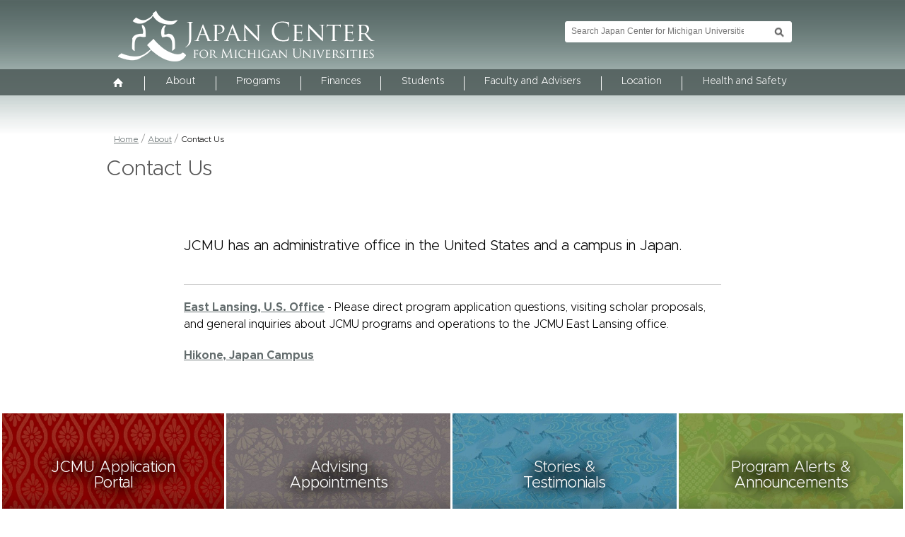

--- FILE ---
content_type: text/html; charset=UTF-8
request_url: https://jcmu.isp.msu.edu/about/contact/
body_size: 36229
content:
<!DOCTYPE html>
<html xmlns="http://www.w3.org/1999/xhtml" lang="en">
<head>
    <style>
        @import url(https://msu-p-001.sitecorecontenthub.cloud/api/public/content/1a1d46b45afb40eda6ebf4ed44077295);
    </style>
    <meta http-equiv="X-UA-Compatible" content="IE=edge"/>
    <meta http-equiv="Content-Type" content="text/html; charset=utf-8"/>
    <link rel="shortcut icon" href="/themes/gencen/favicon.ico" type="image/x-icon"/>
            <script src='/themes/gencen/js/jquery-1.7.2.min.js'></script>
        
<meta http-equiv="content-type" content="text/html; charset=UTF-8" />
<title>Japan Center for Michigan Universities :: Contact Us</title>
<meta name="description" content="" />
<meta name="generator" content="concrete5 - 5.6.3.5" />
<script type="text/javascript">
var CCM_DISPATCHER_FILENAME = '/index.php';var CCM_CID = 346;var CCM_EDIT_MODE = false;var CCM_ARRANGE_MODE = false;var CCM_IMAGE_PATH = "/concrete/images";
var CCM_TOOLS_PATH = "/index.php/tools/required";
var CCM_BASE_URL = "https://jcmu.isp.msu.edu";
var CCM_REL = "";

</script>

	<link rel="shortcut icon" href="/files/4214/5634/6764/favicon.ico" type="image/x-icon" />
	<link rel="icon" href="/files/4214/5634/6764/favicon.ico" type="image/x-icon" />
	<link rel="apple-touch-icon" href="/files/2314/5634/6783/iphone.png"  />
<meta name="msapplication-TileImage" content="/files/1814/5634/6789/windows-8.png" />
<link rel="stylesheet" type="text/css" href="/concrete/css/ccm.base.css" />
<script type="text/javascript" src="/concrete/js/jquery.js"></script>
<script type="text/javascript" src="/concrete/js/ccm.base.js"></script>
<script type="text/javascript" src="/packages/automatic_email_obfuscator/js/email_deobfuscator_html.js"></script>
        <link rel="stylesheet" href="//gencen.isp.msu.edu/themes/gencen/css/style.css?v=1.6">
    <link rel="stylesheet" href="//gencen.isp.msu.edu/themes/gencen/css/mobile-menu-footer.css?v=1.6">
    <link rel="stylesheet" href="//gencen.isp.msu.edu/themes/gencen/css/custom-menu.css?v=1.6">


        <!--[if IE 9]>
        <link rel="stylesheet" href="//gencen.isp.msu.edu/themes/gencen/css/ie9.css?v=1.6">
        <![endif]-->

        <link rel="stylesheet" href="/themes/gencen/css/table.css">
    <script src='/themes/gencen/js/stacktable.js'></script>
    <script src='/themes/gencen/js/table.js'></script>
    <script src='/themes/gencen/js/footer-fix.js'></script>
            <script src="/themes/gencen/js/modernizr.js"></script>

    

    <meta id="viewport" name="viewport" content="width=device-width, target-densityDpi=device-dpi">
    <script>
        (function (doc) {
            var viewport = document.getElementById('viewport');
            if (navigator.userAgent.match(/iPhone/i) || navigator.userAgent.match(/iPod/i)) {
                doc.getElementById("viewport").setAttribute("content", "initial-scale=0.85, maximum-scale=0.85, user-scalable=no");
            } else if (navigator.userAgent.match(/iPad/i)) {
                doc.getElementById("viewport").setAttribute("content", "initial-scale=1.0");
            } else {
                doc.getElementById("viewport").setAttribute("content", "initial-scale=0.75, maximum-scale=0.75, user-scalable=no");
            }
        }(document));
    </script>

    <script type="text/javascript">

        $(function () {
            $('.navbar-nav > li').each(function () {
                $(this).addClass('focus-control');
            });

            $('.navbar-nav li a').focusout(function () {
                var sel = this;
                setTimeout(function () {
                    if (!$(sel).parents('.focus-control').find('a:focus').length) {
                        $(sel).parents('.focus-control').removeClass('focus-active');
                    }
                }, 50);
            });

            $('.navbar-nav > li > a').keydown(function (e) {
                var p = e.which;
                ;
                if (p == 13 && $(this).parent('li').find('.dropdown-menu').length) {
                    e.preventDefault();
                    if ($(this).parents('li').hasClass('focus-active')) {
                        $(this).parents('li').removeClass('focus-active');
                    } else {
                        $(this).parents('li').addClass('focus-active');
                    }
                }
            });
        });


    </script>


    <script src='/themes/gencen/js/emergency-notification.js'></script>
	<script src="https://code.createjs.com/createjs-2015.11.26.min.js"></script>
    <link rel="stylesheet" href=" https://maxcdn.bootstrapcdn.com/font-awesome/4.7.0/css/font-awesome.min.css">
	<script>window.defaultDepartment = "Japan Center for Michigan Universities";</script>
	    <script type="text/javascript">
        window.newsApiUrl = 'https://news.isp.msu.edu'
    </script>
    <link rel="stylesheet" href="https://maxcdn.bootstrapcdn.com/font-awesome/4.7.0/css/font-awesome.min.css">
    <link rel="stylesheet" href="https://news.isp.msu.edu/application/themes/ae/css/app.min.css" />
       <script>
        window.toReturn = 'https://jcmu.isp.msu.edu/about/news-listing';
    </script></head>
<body class="subpage-bg">
<div class="header-wrap">
	<div class="header jcmu">

    <div class="u-search-column" id="search-wrapper">
    <div id="search-tool-box">
    <form action="//u.search.msu.edu/index.php" method="get">
    <input name="sitesearch" type="hidden" value="isp.msu.edu"/> 
    <input name="analytics" type="hidden" value="UA-30417231-1"/>
    <input name="client" type="hidden" value="International Studies &amp; Programs" /> 
    <label class="hide" for="q">Search Tool </label>
    <input id="q" name="q" placeholder="Search Japan Center for Michigan Universities"/> 
    <input id="btn_search" type="submit"  value="search button"/>
    </form>
    </div> 
    <a class="u-nav-btn" id="nav-open-btn" href="#" >Toggle Search and Navigation Menu</a>
    </div>

        <p class="subtitle">
            <img src="/themes/gencen/images/jcmulogo.png" class="jcmu-logo" />
        </p>       
	</div>
</div>

<div id="outer-wrap">
  <div id="off-canvas-nav-wrapper"> </div>
  <div id="dim-overlay" role="button" tabindex="1" aria-label="Close Mobile Navigation"></div>
  <div id="inner-wrap">    
    <div class="container hide">      
      <div id="desktop-nav-wrapper">
        <nav id="nav" class="dark-background row" role="navigation">
          <div id="off-canvas-menu-buttons-wrapper">
            <div class="sixteen columns" id="off-canvas-close-btn"> <a href="#main" id="nav-close-btn-link">Toggle Search and Navigation Menu</a> </div>
          </div>
          <div id="search-wrapper-mobile">
          	   
          </div> 
            <!-- AutoNav -->
                <ul class="mobile-nav">
                    <li style="padding-left:0"><a href="/"><img src="/themes/gencen/images/home.gif" width="16" height="17" alt="HOME" style="margin-left:-4px; padding-right:4px" /> HOME</a></li>
                    <li><a href="/about/">About</a> <span state="off" tabindex="0" role="button" aria-label="Toogle Dropdown Menu"><img src="/themes/gencen/images/down-arrow-white.png" alt="Arrow Down"></span><ul><li><a href="/about/about-jcmu/">About JCMU</a></li><li><a href="/about/history/">History</a></li><li><a href="/about/partnerships/">JCMU Partner Schools</a> <span state="off" tabindex="0" role="button" aria-label="Toogle Dropdown Menu"><img src="/themes/gencen/images/down-arrow-white.png" alt="Arrow Down"></span><ul><li><a href='/about/partnerships/'>Overview</a></li><li><a href="/about/partnerships/consortium/">Consortium</a></li><li><a href="/about/partnerships/affiliates/">Affiliates</a></li><li><a href="/about/partnerships/cooperatives/">Cooperatives</a></li><li><a href="/about/partnerships/partners-japan/">Partners in Japan</a></li></ul></li><li><a href="/about/executive-committee/">Executive Committee</a> <span state="off" tabindex="0" role="button" aria-label="Toogle Dropdown Menu"><img src="/themes/gencen/images/down-arrow-white.png" alt="Arrow Down"></span><ul><li><a href='/about/executive-committee/'>Overview</a></li><li><a href="/about/executive-committee/jcmu-documents/">JCMU Critical Documents</a></li></ul></li><li><a href="/about/contact/">Contact Us</a></li></ul></li><li><a href="/programs/">Programs</a> <span state="off" tabindex="0" role="button" aria-label="Toogle Dropdown Menu"><img src="/themes/gencen/images/down-arrow-white.png" alt="Arrow Down"></span><ul><li><a href="/programs/calendar/">Academic Calendar</a></li><li><a href="/programs/programs-overview/">Programs Overview</a></li><li><a href="/programs/japanese/">Japanese Language Programs</a> <span state="off" tabindex="0" role="button" aria-label="Toogle Dropdown Menu"><img src="/themes/gencen/images/down-arrow-white.png" alt="Arrow Down"></span><ul><li><a href='/programs/japanese/'>Overview</a></li><li><a href="/programs/japanese/language-courses/">Language Courses</a></li><li><a href="/programs/japanese/elective-courses/">Elective Courses</a></li><li><a href="/programs/japanese/homestay/">Homestay Opportunities</a></li></ul></li><li><a href="/programs/non-language/">Non-Language Programs</a></li></ul></li><li><a href="/finances/">Finances</a> <span state="off" tabindex="0" role="button" aria-label="Toogle Dropdown Menu"><img src="/themes/gencen/images/down-arrow-white.png" alt="Arrow Down"></span><ul><li><a href="/finances/know-your-costs/">Know Your Costs</a></li><li><a href="/finances/scholarships/">Scholarships</a></li></ul></li><li><a href="/students/">Students</a> <span state="off" tabindex="0" role="button" aria-label="Toogle Dropdown Menu"><img src="/themes/gencen/images/down-arrow-white.png" alt="Arrow Down"></span><ul><li><a href="/students/advising/">Advising</a></li><li><a href="/students/getting-started/">Getting Started</a> <span state="off" tabindex="0" role="button" aria-label="Toogle Dropdown Menu"><img src="/themes/gencen/images/down-arrow-white.png" alt="Arrow Down"></span><ul><li><a href='/students/getting-started/'>Overview</a></li><li><a href="/students/getting-started/eligibility/">Eligibility</a></li><li><a href="/students/getting-started/guest-students/">Guest Students</a></li><li><a href="/students/getting-started/academic-credit/">Academic Credit</a></li><li><a href="/students/getting-started/visas/">Passports and Visas</a></li></ul></li><li><a href="/students/application-overview/">How to Apply</a></li><li><a href="/students/admitted-students/">Admitted Students</a> <span state="off" tabindex="0" role="button" aria-label="Toogle Dropdown Menu"><img src="/themes/gencen/images/down-arrow-white.png" alt="Arrow Down"></span><ul><li><a href='/students/admitted-students/'>Overview</a></li><li><a href="/students/admitted-students/student-handbook/">Student Handbook</a></li><li><a href="/students/admitted-students/post-acceptance-requirements/">Post-Acceptance Requirements</a></li></ul></li><li><a href="/students/diversity-inclusion/">Diversity and Inclusion</a> <span state="off" tabindex="0" role="button" aria-label="Toogle Dropdown Menu"><img src="/themes/gencen/images/down-arrow-white.png" alt="Arrow Down"></span><ul><li><a href='/students/diversity-inclusion/'>Overview</a></li><li><a href="/students/diversity-inclusion/students-disabilities/">Students with Disabilities</a></li><li><a href="/students/diversity-inclusion/lgbtqia/">LGBTQIA+</a></li></ul></li><li><a href="/students/student-photo-contest/">Student Photo Contest</a></li><li><a href="/students/after-study-abroad/">After Your Study Abroad</a> <span state="off" tabindex="0" role="button" aria-label="Toogle Dropdown Menu"><img src="/themes/gencen/images/down-arrow-white.png" alt="Arrow Down"></span><ul><li><a href='/students/after-study-abroad/'>Overview</a></li><li><a href="/students/after-study-abroad/returnee-resources/">Returnee Resources</a></li><li><a href="/students/after-study-abroad/staying-involved/">Staying Involved</a></li><li><a href="http://https://msu.co1.qualtrics.com/jfe/form/SV_d5dUc23mVDUcomi">Alumni Sign-up Form</a></li></ul></li></ul></li><li><a href="/faculty-and-advisers/">Faculty and Advisers</a> <span state="off" tabindex="0" role="button" aria-label="Toogle Dropdown Menu"><img src="/themes/gencen/images/down-arrow-white.png" alt="Arrow Down"></span><ul><li><a href="/faculty-and-advisers/overview-faculty/">Faculty Overview</a></li><li><a href="/faculty-and-advisers/visiting-scholar-information/">Visiting Scholar Information</a> <span state="off" tabindex="0" role="button" aria-label="Toogle Dropdown Menu"><img src="/themes/gencen/images/down-arrow-white.png" alt="Arrow Down"></span><ul><li><a href='/faculty-and-advisers/visiting-scholar-information/'>Overview</a></li><li><a href="/faculty-and-advisers/visiting-scholar-information/short-programs/">Short Program Leadership</a></li><li><a href="/faculty-and-advisers/visiting-scholar-information/summer-language-instructors/">Summer Language Instructors</a></li><li><a href="/faculty-and-advisers/visiting-scholar-information/elective-instructors/">Semester Elective Instructors</a></li></ul></li><li><a href="/faculty-and-advisers/program-hosting/">Program Hosting</a> <span state="off" tabindex="0" role="button" aria-label="Toogle Dropdown Menu"><img src="/themes/gencen/images/down-arrow-white.png" alt="Arrow Down"></span><ul><li><a href='/faculty-and-advisers/program-hosting/'>Overview</a></li><li><a href="/faculty-and-advisers/program-hosting/room-rental/">Room Rental</a></li></ul></li><li><a href="/faculty-and-advisers/site-visits/">Site Visits</a> <span state="off" tabindex="0" role="button" aria-label="Toogle Dropdown Menu"><img src="/themes/gencen/images/down-arrow-white.png" alt="Arrow Down"></span><ul><li><a href='/faculty-and-advisers/site-visits/'>Overview</a></li><li><a href="/faculty-and-advisers/site-visits/travel-grants/">Travel Grants</a></li></ul></li><li><a href="/faculty-and-advisers/promotional/">Promotional Materials</a></li></ul></li><li><a href="/location/">Location</a> <span state="off" tabindex="0" role="button" aria-label="Toogle Dropdown Menu"><img src="/themes/gencen/images/down-arrow-white.png" alt="Arrow Down"></span><ul><li><a href="/location/overview/">Location Overview</a></li><li><a href="/location/campus/">Campus</a> <span state="off" tabindex="0" role="button" aria-label="Toogle Dropdown Menu"><img src="/themes/gencen/images/down-arrow-white.png" alt="Arrow Down"></span><ul><li><a href='/location/campus/'>Overview</a></li><li><a href="/location/campus/facilities/">Facilities</a></li><li><a href="/location/campus/housing/">On-Campus Housing</a></li><li><a href="/location/campus/wheelchair-access/">Wheelchair Access</a></li></ul></li><li><a href="/location/transportation/">Transportation</a></li><li><a href="/location/things-do-hikone/">Things to Do in Hikone</a></li></ul></li><li><a href="/health-and-safety/">Health and Safety</a> <span state="off" tabindex="0" role="button" aria-label="Toogle Dropdown Menu"><img src="/themes/gencen/images/down-arrow-white.png" alt="Arrow Down"></span><ul><li><a href="/health-and-safety/overview-healthsafety/">Health and Safety Overview</a></li><li><a href="https://oihs.isp.msu.edu/students/health/international-health-insurance/">International Health Insurance</a></li><li><a href="/health-and-safety/bringing-medications-japan/">Bringing Medications to Japan</a></li><li><a href="/health-and-safety/mental-health-resources/">Mental Health Resources</a></li><li><a href="/health-and-safety/medical-care-japan/">Medical Assistance in Japan</a></li><li><a href="/health-and-safety/emergency/">Emergency Assistance</a></li><li><a href="http://jcmu.isp.msu.edu/alerts">JCMU Alerts</a></li></ul></li><script>
$(document).ready(function () {
    $(".mobile-nav a").click(function (e) {

        if ($(this).next('span').length) {
            $(this).next('span').click();
            e.preventDefault();
        }
    });

});
</script>
                </ul>
            <!-- AutoNav -->    
        </nav>
      </div>
    </div>
  </div>
</div>


<style>
.mobile-nav li ul { display:none }
.mobile-nav li ul li ul { display:none }
.mobile-nav span { cursor:pointer; display:block; position:absolute; width:16px; height:9px; top:11px; left:15px }
.mobile-nav li { position:relative; padding-left:22px }
.mobile-nav li ul li { position:relative; padding-left:22px }
</style>

<script>
$(document).ready(function () {
	$(".mobile-nav span").on("click",function () {
		if($(this).attr("state") == "off") {
			$(this).next("ul").show();
			$(this).attr("state","on");
			$(this).children("img").attr("src","/themes/gencen/images/up-arrow-white.png");
		}
		else {
			$(this).next("ul").hide();
			$(this).attr("state","off");
			$(this).children("img").attr("src","/themes/gencen/images/down-arrow-white.png");
		}
	});
        
        $(".mobile-nav span").keydown(function (e) {
            var p = e.which;
            if(p==13){
                $(this).click();
            }
        });
});
</script>

  
<div class="menu-wrap  jcmu-menu">
    <div class="menu">
       	<nav class="navbar navbar-default" role="navigation">
    <div class="container-fluid">
        <div class="navbar-header">

        </div>
        <div class="collapse navbar-collapse" id="bs-example-navbar-collapse-1">
            
            <ul class="nav navbar-nav">
                <li><span class="home-menu-icon"><a href="/" title="Home"><img src="/themes/gencen/images/home.gif" width="16" height="17" alt="HOME" /></a></span></li>
                <li class='nav-border'></li>
    <li class="nav-path-selected dropdown "><a href="/about/" target="_self" class="dropdown-toggle" data-target="#">About</a><ul class="dropdown-menu"><li class='nav-border'></li><li class=""><a href="/about/about-jcmu/" target="_self" class="">About JCMU</a></li><li class='nav-border'></li><li class=""><a href="/about/history/" target="_self" class="">History</a></li><li class='nav-border'></li><li class="dropdown "><a href="/about/partnerships/" target="_self" class="dropdown-toggle" data-target="#">JCMU Partner Schools</a><ul class="dropdown-menu"><li class='nav-border'></li><li class=""><a href="/about/partnerships/consortium/" target="_self" class="">Consortium</a></li><li class='nav-border'></li><li class=""><a href="/about/partnerships/affiliates/" target="_self" class="">Affiliates</a></li><li class='nav-border'></li><li class=""><a href="/about/partnerships/cooperatives/" target="_self" class="">Cooperatives</a></li><li class='nav-border'></li><li class=""><a href="/about/partnerships/partners-japan/" target="_self" class="">Partners in Japan</a></li></ul></li><li class='nav-border'></li><li class="dropdown "><a href="/about/executive-committee/" target="_self" class="dropdown-toggle" data-target="#">Executive Committee</a><ul class="dropdown-menu"><li class='nav-border'></li><li class=""><a href="/about/executive-committee/jcmu-documents/" target="_self" class="">JCMU Critical Documents</a></li></ul></li><li class='nav-border'></li><li class="nav-selected nav-path-selected"><a href="/about/contact/" target="_self" class="nav-selected nav-path-selected">Contact Us</a></li></ul></li><li class='nav-border'></li><li class="dropdown "><a href="/programs/" target="_self" class="dropdown-toggle" data-target="#">Programs</a><ul class="dropdown-menu"><li class='nav-border'></li><li class=""><a href="/programs/calendar/" target="_self" class="">Academic Calendar</a></li><li class='nav-border'></li><li class=""><a href="/programs/programs-overview/" target="_self" class="">Programs Overview</a></li><li class='nav-border'></li><li class="dropdown "><a href="/programs/japanese/" target="_self" class="dropdown-toggle" data-target="#">Japanese Language Programs</a><ul class="dropdown-menu"><li class='nav-border'></li><li class=""><a href="/programs/japanese/language-courses/" target="_self" class="">Language Courses</a></li><li class='nav-border'></li><li class=""><a href="/programs/japanese/elective-courses/" target="_self" class="">Elective Courses</a></li><li class='nav-border'></li><li class=""><a href="/programs/japanese/homestay/" target="_self" class="">Homestay Opportunities</a></li></ul></li><li class='nav-border'></li><li class=""><a href="/programs/non-language/" target="_self" class="">Non-Language Programs</a></li></ul></li><li class='nav-border'></li><li class="dropdown "><a href="/finances/" target="_self" class="dropdown-toggle" data-target="#">Finances</a><ul class="dropdown-menu"><li class='nav-border'></li><li class=""><a href="/finances/know-your-costs/" target="_self" class="">Know Your Costs</a></li><li class='nav-border'></li><li class=""><a href="/finances/scholarships/" target="_self" class="">Scholarships</a></li></ul></li><li class='nav-border'></li><li class="dropdown "><a href="/students/" target="_self" class="dropdown-toggle" data-target="#">Students</a><ul class="dropdown-menu"><li class='nav-border'></li><li class=""><a href="/students/advising/" target="_self" class="">Advising</a></li><li class='nav-border'></li><li class="dropdown "><a href="/students/getting-started/" target="_self" class="dropdown-toggle" data-target="#">Getting Started</a><ul class="dropdown-menu"><li class='nav-border'></li><li class=""><a href="/students/getting-started/eligibility/" target="_self" class="">Eligibility</a></li><li class='nav-border'></li><li class=""><a href="/students/getting-started/guest-students/" target="_self" class="">Guest Students</a></li><li class='nav-border'></li><li class=""><a href="/students/getting-started/academic-credit/" target="_self" class="">Academic Credit</a></li><li class='nav-border'></li><li class=""><a href="/students/getting-started/visas/" target="_self" class="">Passports and Visas</a></li></ul></li><li class='nav-border'></li><li class=""><a href="/students/application-overview/" target="_self" class="">How to Apply</a></li><li class='nav-border'></li><li class="dropdown "><a href="/students/admitted-students/" target="_self" class="dropdown-toggle" data-target="#">Admitted Students</a><ul class="dropdown-menu"><li class='nav-border'></li><li class=""><a href="/students/admitted-students/student-handbook/" target="_self" class="">Student Handbook</a></li><li class='nav-border'></li><li class=""><a href="/students/admitted-students/post-acceptance-requirements/" target="_self" class="">Post-Acceptance Requirements</a></li></ul></li><li class='nav-border'></li><li class="dropdown "><a href="/students/diversity-inclusion/" target="_self" class="dropdown-toggle" data-target="#">Diversity and Inclusion</a><ul class="dropdown-menu"><li class='nav-border'></li><li class=""><a href="/students/diversity-inclusion/students-disabilities/" target="_self" class="">Students with Disabilities</a></li><li class='nav-border'></li><li class=""><a href="/students/diversity-inclusion/lgbtqia/" target="_self" class="">LGBTQIA+</a></li></ul></li><li class='nav-border'></li><li class=""><a href="/students/student-photo-contest/" target="_self" class="">Student Photo Contest</a></li><li class='nav-border'></li><li class="dropdown "><a href="/students/after-study-abroad/" target="_self" class="dropdown-toggle" data-target="#">After Your Study Abroad</a><ul class="dropdown-menu"><li class='nav-border'></li><li class=""><a href="/students/after-study-abroad/returnee-resources/" target="_self" class="">Returnee Resources</a></li><li class='nav-border'></li><li class=""><a href="/students/after-study-abroad/staying-involved/" target="_self" class="">Staying Involved</a></li><li class='nav-border'></li><li class=""><a href="http://https://msu.co1.qualtrics.com/jfe/form/SV_d5dUc23mVDUcomi" target="_blank" class="">Alumni Sign-up Form</a><img alt="" src="/themes/gencen/images/new-window.gif"></li></ul></li></ul></li><li class='nav-border'></li><li class="dropdown "><a href="/faculty-and-advisers/" target="_self" class="dropdown-toggle" data-target="#">Faculty and Advisers</a><ul class="dropdown-menu"><li class='nav-border'></li><li class=""><a href="/faculty-and-advisers/overview-faculty/" target="_self" class="">Faculty Overview</a></li><li class='nav-border'></li><li class="dropdown "><a href="/faculty-and-advisers/visiting-scholar-information/" target="_self" class="dropdown-toggle" data-target="#">Visiting Scholar Information</a><ul class="dropdown-menu"><li class='nav-border'></li><li class=""><a href="/faculty-and-advisers/visiting-scholar-information/short-programs/" target="_self" class="">Short Program Leadership</a></li><li class='nav-border'></li><li class=""><a href="/faculty-and-advisers/visiting-scholar-information/summer-language-instructors/" target="_self" class="">Summer Language Instructors</a></li><li class='nav-border'></li><li class=""><a href="/faculty-and-advisers/visiting-scholar-information/elective-instructors/" target="_self" class="">Semester Elective Instructors</a></li></ul></li><li class='nav-border'></li><li class="dropdown "><a href="/faculty-and-advisers/program-hosting/" target="_self" class="dropdown-toggle" data-target="#">Program Hosting</a><ul class="dropdown-menu"><li class='nav-border'></li><li class=""><a href="/faculty-and-advisers/program-hosting/room-rental/" target="_self" class="">Room Rental</a></li></ul></li><li class='nav-border'></li><li class="dropdown "><a href="/faculty-and-advisers/site-visits/" target="_self" class="dropdown-toggle" data-target="#">Site Visits</a><ul class="dropdown-menu"><li class='nav-border'></li><li class=""><a href="/faculty-and-advisers/site-visits/travel-grants/" target="_self" class="">Travel Grants</a></li></ul></li><li class='nav-border'></li><li class=""><a href="/faculty-and-advisers/promotional/" target="_self" class="">Promotional Materials</a></li></ul></li><li class='nav-border'></li><li class="dropdown "><a href="/location/" target="_self" class="dropdown-toggle" data-target="#">Location</a><ul class="dropdown-menu"><li class='nav-border'></li><li class=""><a href="/location/overview/" target="_self" class="">Location Overview</a></li><li class='nav-border'></li><li class="dropdown "><a href="/location/campus/" target="_self" class="dropdown-toggle" data-target="#">Campus</a><ul class="dropdown-menu"><li class='nav-border'></li><li class=""><a href="/location/campus/facilities/" target="_self" class="">Facilities</a></li><li class='nav-border'></li><li class=""><a href="/location/campus/housing/" target="_self" class="">On-Campus Housing</a></li><li class='nav-border'></li><li class=""><a href="/location/campus/wheelchair-access/" target="_self" class="">Wheelchair Access</a></li></ul></li><li class='nav-border'></li><li class=""><a href="/location/transportation/" target="_self" class="">Transportation</a></li><li class='nav-border'></li><li class=""><a href="/location/things-do-hikone/" target="_self" class="">Things to Do in Hikone</a></li></ul></li><li class='nav-border'></li><li class="dropdown "><a href="/health-and-safety/" target="_self" class="dropdown-toggle" data-target="#">Health and Safety</a><ul class="dropdown-menu"><li class='nav-border'></li><li class=""><a href="/health-and-safety/overview-healthsafety/" target="_self" class="">Health and Safety Overview</a></li><li class='nav-border'></li><li class=""><a href="https://oihs.isp.msu.edu/students/health/international-health-insurance/" target="_blank" class="">International Health Insurance</a><img alt="" src="/themes/gencen/images/new-window.gif"></li><li class='nav-border'></li><li class=""><a href="/health-and-safety/bringing-medications-japan/" target="_self" class="">Bringing Medications to Japan</a></li><li class='nav-border'></li><li class=""><a href="/health-and-safety/mental-health-resources/" target="_self" class="">Mental Health Resources</a></li><li class='nav-border'></li><li class=""><a href="/health-and-safety/medical-care-japan/" target="_self" class="">Medical Assistance in Japan</a></li><li class='nav-border'></li><li class=""><a href="/health-and-safety/emergency/" target="_self" class="">Emergency Assistance</a></li><li class='nav-border'></li><li class=""><a href="http://jcmu.isp.msu.edu/alerts" target="_self" class="">JCMU Alerts</a></li></ul></li><li class='nav-border'></li></ul>        </div><!-- /.navbar-collapse -->
    </div><!-- /.container-fluid -->
</nav>
    </div>
</div>
<div class="subpage-title-wrap">
	<div class="subpage-breadcrumbs">
		<a href="/" target="_self">Home</a> <span class="ccm-autonav-breadcrumb-sep">&gt;</span> <a href="/about/" target="_self">About</a> <span class="ccm-autonav-breadcrumb-sep">&gt;</span> Contact Us	</div>
	<div class="subpage-title">
        <h1>
            Contact Us        </h1>
    </div>
</div>
<div class="stage-wrap clearfix">
    <div class="stage centered-stage gencen-directory">
	<div class="wysiwyg-div"><p class="first-paragraph">JCMU has an administrative office in the United States and a campus in Japan.</p></div><div class="wysiwyg-div"><hr /></div><div class="wysiwyg-div"><p><strong><a title="Contact Info - JCMU U.S. Office" href="/about/contact/michigan-office/">East Lansing, U.S. Office</a></strong> - Please direct program application questions, visiting scholar proposals, and general inquiries about JCMU programs and operations to the JCMU East Lansing office.</p>
<p style="text-align: left;"><strong><a title="Contact Info - JCMU Japan Campus" href="/about/contact/contact-jcmu-japan/">Hikone, Japan Campus</a></strong></p></div>		    </div>
</div>
<div class="features-wrapper sixteen columns" role="complementary" aria-label="Featured Callouts">
    <div class="row" role="button" id="features">
        <div class="feature one" tabindex="0"  role="button"   style="background-size:cover">
            


    <a href='http://jcmu-sa.terradotta.com/'
       target='_blank'>
        <img
            src="/files/cache/d124ae30298d2fbd2eda60927856c993_f631.jpg"
            alt="" />
    </a>



    <p class='
                event-dropshadow            '>
        <br /><br /><br />JCMU Application<br />Portal    </p>
    






        </div>
        <div class="feature two" tabindex="0"  role="button"  style="background-size:cover">
            


    <a href='https://jcmu.isp.msu.edu/students/getting-started/advising/'
       target='_blank'>
        <img
            src="/files/cache/a2bfac5215d61d482210f1c83060c70a_f633.jpg"
            alt="" />
    </a>



    <p class='
                event-dropshadow            '>
        <br /><br /><br />Advising<br />Appointments    </p>
    






        </div>
        <div class="feature three" tabindex="0"  role="button"  style="background-size:cover">
            


    <a href='https://jcmu.isp.msu.edu/about/news-listing/'
       target='_self'>
        <img
            src="/files/cache/f4141393275abdb15a96b8e803b41b97_f634.jpg"
            alt="" />
    </a>



    <p class='
                event-dropshadow            '>
        <br /><br /><br />Stories & <br />Testimonials    </p>
    






        </div>
        <div class="feature four" tabindex="0"  role="button"  style="background-size:cover" >
            


    <a href='https://jcmu.isp.msu.edu/alerts'
       target='_self'>
        <img
            src="/files/cache/13b7fa4300221ba46b7e19a18da0651a_f635.jpg"
            alt="" />
    </a>



    <p class='
                event-dropshadow            '>
        <br /><br /><br />Program Alerts &<br />Announcements    </p>
    






        </div>
    </div>
</div>
<div class="utilities-wrapper sixteen columns" role="navigation" aria-label="Social Area and Callouts">
    <div class="row" id="utilities">
        <div class="utility first">
            <a href="/resources/news" ><img src="/themes/gencen/images/news-icon.gif" width="55" height="55" alt="News Feed"/></a>
            <p><a href="/resources/news" >News</a></p>
        </div>
        <div class="utility second">
            <a href="/resources/events/"><img src="/themes/gencen/images/events-icon.gif" width="55" height="55" alt="Events Calendar"/></a>
            <p><a href="/resources/events/">Events</a></p>
        </div>
        <div class="utility third">
            <a href="https://www.facebook.com/JapanCenter/" target="_blank"><img src="/themes/gencen/images/fb.gif" width="32" height="32" alt="ISP Facebook"/></a>
            <a href="https://www.twitter.com/japan_center" target="_blank"><img src="/themes/gencen/images/tw.gif" width="32" height="32" alt="ISP Twitter"/></a>
            <a href="https://www.youtube.com/user/JapanCenter" target="_blank"><img src="/themes/gencen/images/yt.gif" width="32" height="32" alt="ISP Youtube"/></a>
            <a href="https://www.instagram.com/jcmu_japancenter/" target="_blank"><img src="/themes/gencen/images/instagram.png" width="32" height="32" alt="ISP Instagram"/></a>
            <p>JCMU on Social</p>
        </div>
        <div class="utility fourth">
            <a href="https://jcmu.isp.msu.edu/give" ><img src="/themes/gencen/images/support-icon.gif" width="55" height="55" alt="Support ISP"/></a>
            <p><a href="https://jcmu.isp.msu.edu/give" >Make a Gift</a></p>
        </div>
    </div>
</div>
<div class="container">
    <nav class="row dark-background" id="static-footer-nav" role="navigation">

        <div id="bottom-navigation" class=" sixteen columns" style="display: block;">

        </div>
    </nav>

    <footer class="row light-background" id="standard-MSU-footer" role="contentinfo">
        <div class="sixteen-columns footer-container">

            <div class="eleven columns">
                <div id="standard-footer-site-links">
                    <ul>
                        <li><a href="/about/contact/" title="Contact Information">Contact Information</a></li>
                        <li><a href="/site-map" title="Site Map">Site Map</a></li>
                        <li><a href="http://www.isp.msu.edu/privacy-policy" target="_blank" title="Privacy Statement">Privacy Statement</a></li>
                        <li><a href="http://www.isp.msu.edu/accessibility" target="_blank"  title="Site Accessibility">Site Accessibility</a></li>
                    </ul>
                </div>
                <div class="clearfix" id="standard-footer-MSU-info">
                    <ul class="msu-info-list">
                        <li>Call MSU: <strong><span class="msu-phone">(517) 355-1855</span></strong></li>
                        <li>Visit: <strong><a href="http://msu.edu">msu.edu</a></strong></li>
                        <li><a href="http://oie.msu.edu" target="_blank"  title="Notice of Nondiscrimination"><strong>Notice of Nondiscrimination</strong></a></li>
                    </ul>
                    <ul class="copyright">
                        <li class="spartans-will">Spartans Will.</li>
                        <li>© Michigan State University</li>
                    </ul>
                </div>
            </div>
            <div class="five columns" id="standard-footer-MSU-wordmark">
                <a href="http://www.msu.edu"><picture>
                <source srcset="/themes/gencen/images/msu-wordmark-green.svg" type="image/svg+xml">
                        <img alt="Michigan State University Wordmark" class="screen-msuwordmark"  src="/themes/gencen/images/msu-wordmark-green.png"> </picture>
                </a>
            </div>

        </div>
    </footer>
</div>

<script src="/themes/gencen/js/main.js?v=1.1"></script>
    <script>
      (function(i,s,o,g,r,a,m){i['GoogleAnalyticsObject']=r;i[r]=i[r]||function(){
      (i[r].q=i[r].q||[]).push(arguments)},i[r].l=1*new Date();a=s.createElement(o),
      m=s.getElementsByTagName(o)[0];a.async=1;a.src=g;m.parentNode.insertBefore(a,m)
      })(window,document,'script','//www.google-analytics.com/analytics.js','ga');
      ga('create', 'UA-30417231-13', 'auto');
      ga('send', 'pageview');
    </script>





<script src="https://news.isp.msu.edu/application/themes/ae/js/app.min.js" ></script></body>
</html>


--- FILE ---
content_type: text/css
request_url: https://gencen.isp.msu.edu/themes/gencen/css/style.css?v=1.6
body_size: 32177
content:
@import url("https://msu-p-001.sitecorecontenthub.cloud/api/public/content/1a1d46b45afb40eda6ebf4ed44077295");

body {margin:0; padding:0; font-family: 'Metropolis' !important; font-weight: 300; font-style: normal;}

/* Hide */
.menu-wrap {display:none;}
.hide {display:none;}


/* Header */
.header-wrap {width:100%; height:140px; position:relative; top:0; z-index:1; background-color:rgba(0,0,0,.5)}
.header {width:94%; padding:20px 3% 0 3%; color:#FFFFFF}
.header .isp {font-size:22px; font-weight:200; text-shadow: 0px 3px 5px rgba(0, 0, 0, 0.4); margin-bottom:4px}
.header .isp a, .header .subtitle a {color:#FFFFFF; text-decoration:none}
.header .isp a:hover, .header .subtitle a:hover {color:#D8D8D8;}
.header .subtitle {font-size:28px; font-weight:500; text-shadow: 0px 3px 5px rgba(0, 0, 0, 0.4);}



/* Background Image */
.background-image {width:100%;height:716px;background-size:auto auto;background-position:center;position:relative;z-index: 1;}
#intro-wrapper {
    width:512px;
    top:394px;
    background-color:transparent;
    background:transparent;
    position:absolute;
    color:#FFFFFF;
    z-index:0;
    left: 50%;
    margin-left: -256px;
    display: block;
    padding-left: 10px;
    padding-right: 10px;
    box-sizing: border-box;
}
#intro-wrapper h2 {font-size:22px; line-height:25px; text-align:center; font-weight:200;}
#intro-wrapper h2 a {color:white; text-decoration:none}
#intro-wrapper p {font-size:18px; line-height:22px; text-align:center; font-weight:300;}

/* Subpage BG */
.subpage-bg {background-image:url(../images/subpage-bg.png); background-repeat:repeat-x; background-position:top;}

/* Four Bucket photos */
#features .feature {width:50%; height:200px; margin-left:0; background-repeat:no-repeat; background-position:top center; background-size:cover; box-sizing:border-box; -moz-box-sizing:border-box; -webkit-box-sizing:border-box; float:left; margin-top:3px}
#features .feature:nth-child(1) {border-right:3px solid #fff;}
#features .feature:nth-child(3) {border-right:3px solid #fff;}
.home-bucket-pull-up {margin-top:-152px}
.features-wrapper {}
.features-wrapper .row {margin:0;}
#features {color:#fff;}
.feature:hover {cursor: pointer; background-color:#FFFFFF !important}
#features a {display:block; position:relative; text-decoration:none; width:100%; height:100%; cursor:pointer; color:#fff;}
#features .feature:hover {opacity: .8}
#features .one p, #features .two p, #features .three p, #features .four p  {margin:0; text-transform:none; font-size:22px; line-height:22px; letter-spacing:-1; font-weight:300; text-align:center;}
#features div.feature.bottom-align-text p {padding: 115px 4px 0 4px;}
.featured-events-time-and-place {
    font-size: 14px !important;
    line-height: 20px !important;
    margin: 0 !important;
    padding: 0 !important;
}

/* Subpage */
.subpage-title-wrap {width:100%; height:auto; padding-top:35px; border-bottom:1px solid #e6e7e8; clear:both; position:relative; }
.subpage-title {width:97%; height:auto; position:relative; margin:0 auto; padding-left:3%}
.subpage-title h1 {color:#585858; font-size:30px; font-weight:300; }
.subpage-breadcrumbs { width: 980px; height: auto; position: relative; margin: 0 auto; padding-left: 22px; font-size: 12px; padding-bottom: 20px;}
.subpage-breadcrumbs a{ color: #636c6d;}
.subpage-breadcrumbs a:hover { color: #000000;}
.ccm-autonav-breadcrumb-sep::after{ content: '/'; font-size: 14px; color: #999; margin-top: 5px; }
.ccm-autonav-breadcrumb-sep{ font-size: 0px; }

/* Four Bucket white */
.utilities-wrapper {background-color:#fff; height:auto; width:100%; margin-bottom:30px;}
#utilities {margin:0 auto; padding-top:30px; width:100%; max-width:1280px; overflow:hidden; height:auto; text-align:center; color:#838383; font-size:18px}
#utilities .utility {border-bottom:0; border-top:0; min-height:125px; width:25%; border-right:1px solid #b8b8b8; box-sizing:border-box; -moz-box-sizing:border-box; -webkit-box-sizing:border-box; float:left}
#utilities .utility:nth-child(3) {border-left:1px solid #b8b8b8; padding-top:23px}
#utilities .utility:nth-child(4), #utilities .utility:nth-child(2) {border-right:none;}
#utilities a {color:#838383; text-decoration:none}
#utilities a:hover {color:#4F4F4F;}
#utilities img {margin-bottom:10px; padding-top:20px}
.vetp #utilities .utility {
    padding: 0 24px;

}
.vetp #utilities {
    font-size: 22px;
}
/* Basics */
p, h1, h2, h3 {margin:0 0 20px 0 }
.clearfix:after {visibility:hidden; display:block; font-size:0; content:" "; clear:both;  height:0;}
.clearfix {display:inline-block;}
* html .clearfix {height: 1%;}
.clearfix {/*display:block;*/ clear:both}
area {outline:none;}
img {border:none;}
.wysiwyg-div {float:left; width:100%}
hr {border: none; border-bottom:1px solid #CCCCCC; margin:20px 0}


/* Typography */
.first-paragraph {font-size:20px !important; font-weight:100; line-height:28px !important;}
.indent {padding-left:290px; display:block}
.indent-photo {float:left; width:242px; height:auto; margin:6px 0 10px 0; font-size:12px !important; color:#787878; line-height:18px !important; display:block}
#intro-wrapper .more {color:#FFFFFF; background-color:#000000; font-size:12px; webkit-border-radius: 20px; -moz-border-radius: 20px; border-radius: 20px; padding:8px 12px; text-align:center; text-decoration:none !important; position:relative; margin:0 auto; width:60px; display:block; text-shadow:none}
#intro-wrapper .more:hover {background-color:#fff !important; color:#000 !important}
.fuzzy-shadow {text-shadow:0px 0px 20px #000, 1px -1px 20px #000, -1px 1px 20px #000; line-height: 35px !important;}
p.fuzzy-shadow {line-height: 25px!important;}
.featured-smaller-text {font-size:14px !important; clear:both}
.featured-top-positioning {padding:20px 4px 0 4px}
.featured-middle-positioning {padding:70px 4px 0 4px}
.featured-bottom-positioning {padding:110px 4px 0 4px}
.featured-top-positioning-with-shadow {padding:20px 4px 0 4px; text-shadow:0px 0px 20px #000, 1px -1px 20px #000, -1px 1px 20px #000;}
.featured-middle-positioning-with-shadow {padding:70px 4px 0 4px; text-shadow:0px 0px 20px #000, 1px -1px 20px #000, -1px 1px 20px #000;}
.featured-bottom-positioning-with-shadow {padding:110px 4px 0 4px; text-shadow:0px 0px 20px #000, 1px -1px 20px #000, -1px 1px 20px #000;}
.featured-events-date {font-size:16px !important; padding:30px 0 16px 0 !important; }
.featured-events-title {font-size:29px !important; font-weight:900 !important; line-height:27px !important; margin:0 0 16px 0 !important; padding:0 20px !important}
.featured-events-time-and-place {font-size:14px !important; line-height:20px !important; margin:0 !important; padding:0 !important}
.photo-with-caption {font-size:12px !important; color:#787878; line-height:16px !important;}
.photo-with-caption img {margin-bottom:8px; display:block}

img.left-pic-top,
img.left-pic-small-top,
img.left-pic-medium-top,
img.left-pic-large-top,
.left-pic-top img,
.left-pic-small-top img,
.left-pic-medium-top img,
.left-pic-large-top img
{float:left; margin:5px 25px 30px 0; max-width:350px; width: 100%; height:auto}

img.left-pic-middle ,
img.left-pic-small-middle,
img.left-pic-medium-middle,
img.left-pic-large-middle,
.left-pic-middle img,
.left-pic-small-middle img,
.left-pic-medium-middle img,
.left-pic-large-middle img
{float:left; margin:30px 25px 30px 0; max-width:350px; width: 100%; height:auto}


img.left-pic-bottom,
img.left-pic-small-bottom,
img.left-pic-medium-bottom,
img.left-pic-large-bottom,
.left-pic-bottom img,
.left-pic-small-bottom img,
.left-pic-medium-bottom img,
.left-pic-large-bottom img
{float:left; margin:30px 25px 0 0; max-width:350px; width: 100%; height:auto}

img.left-pic-small-top,
img.left-pic-small-middle,
img.left-pic-small-bottom,
.left-pic-small-top img,
.left-pic-small-middle img,
.left-pic-small-bottom img
{max-width: 225px;}

img.left-pic-medium-top,
img.left-pic-medium-middle,
img.left-pic-medium-bottom,

.left-pic-medium-top img,
.left-pic-medium-middle img,
.left-pic-medium-bottom img
{max-width: 350px;}

img.left-pic-large-top,
img.left-pic-large-middle,
img.left-pic-large-bottom,
.left-pic-large-top img,
.left-pic-large-middle img,
.left-pic-large-bottom img
{max-width: 550px;}

@media only screen and (max-width: 651px) {
    img.left-pic-top,
    img.left-pic-middle,
    img.left-pic-bottom,
    .left-pic-top img,
    .left-pic-middle img,
    .left-pic-bottom img
    {float:none; margin:20px 0; width:100%; height:auto}
}

/* Stage */
.stage-wrap {width:100%; height:auto; position:relative; display:block; margin-bottom:50px;}
.stage {width:94%; height:auto; padding:3%; position:relative; margin:auto}
.left-stage, .right-stage {width:100%; height:auto}
.left-stage {border-bottom:1px dotted #849a97; margin-bottom:20px}
.left-stage p, .centered-stage p {font-size:16px; line-height:24px; font-weight:300;}
.left-stage select {width:100%; height:32px; padding:1%; font-size:12px; color:#9B9B9B; margin:0 0 14px 0;}
.right-stage h2, .centered-stage h2 {font-size:25px; font-weight:300; line-height:34px;}
.right-stage h3, .centered-stage h3 {font-size:20px; margin:0; font-weight:300; line-height:28px;}
.right-stage h4, .centered-stage h4 {font-size:22px; font-weight:300; line-height:28px; margin:0;}
.right-stage h5, .centered-stage h5 {font-weight:300; margin:0 0 20px 0}
.right-stage p {line-height:24px;}
.black-text {color:#000000}
.left-stage a, .right-stage a, .centered-stage a {color:#636c6d;}
.left-stage a, .right-stage p a, .right-stage ul a, .right-stage ol a, .centered-stage p a, .centered-stage ul a, .centered-stage ol a {
    font-weight: inherit;
    text-decoration: underline;
}
.left-stage a:hover, .right-stage a:hover, .centered-stage a:hover {color:black;}
.right-stage h4 a, .centered-stage h4 a {color:#000000; text-decoration:none;}
.right-stage h4 a:hover, .centered-stage h4 a:hover {color:#636c6d;}
.centered-stage li {line-height:24px; margin-bottom:5px;}

/* Forms */
input {width:100%; height:36px; padding:1%; font-size:12px; color:#9B9B9B; margin:0 0 14px 0; -webkit-box-sizing: border-box; -moz-box-sizing: border-box; box-sizing: border-box;}
select {width:100%; height:36px; padding:1%; font-size:12px; color:#9B9B9B; margin:0 0 14px 0; -webkit-box-sizing: border-box; -moz-box-sizing: border-box; box-sizing: border-box;}
textarea {width:100%; height:180px; padding:1%; font-size:12px; color:#9B9B9B; margin:0 0 14px 0; font-family:inherit; -webkit-box-sizing: border-box; -moz-box-sizing: border-box; box-sizing: border-box;}

.stage-wrap input[type="checkbox"]{
    display: inline-block;
    width: 15px;
    height: auto;
}

.checkboxPair, .radioPair{
    margin-bottom: 5px;
    margin-top: 5px;
    display: inline-block;
}
.checkboxPair label, .radioPair label{
    font-weight: 300;
    font-family: "Metropolis";
    font-size:  14px;
}

.sem-legend{
    font-weight: 500;
}
.sem-checkbox-label, .sem-radio-button-label{
    display: block;
    margin-left: 5px;
    margin-top: 5px;
    margin-bottom: 5px;
    font-weight: 300;
}


.stage-wrap textarea {width:100%; height:180px; padding:1%; font-size:12px; color:#9B9B9B; margin:0 0 14px 0; font-family:inherit; -webkit-box-sizing: border-box; -moz-box-sizing: border-box; box-sizing: border-box;}

.sem-field-9  {width:100.4%; height:46px; padding:1%; font-size:12px; color:#9B9B9B; margin:0 0 14px 0;}
.sem-label, .sem-legend {display:block;  margin:0;}
label {display: inline-block; max-width: 100%; margin-bottom: 0; font-weight:normal;}
.sem-submit, .submit {width:auto !important; height:auto !important; padding:12px 22px !important; color:#FFFFFF !important; background-color:#525f5d !important; border:none !important; font-weight:100; font-size:16px; font-family:inherit }

/* Directory */
.directory {margin-bottom:20px; border-bottom:1px solid #e6e7e8;}
.directory .name {font-size:22px !important; font-weight:500; display:block;margin-bottom:10px;}
.directory .name-link {color:#636c6d !important; text-decoration:none}
.directory .name-link:hover {color:#000 !important;}
.directory .title {font-weight:300; display:block; margin:5px 0}
.directory .bio {display:block; margin:5px 0 0 0; font-size:12px}
.directory .bio-photo {float:left; margin:5px 20px 30px 0;}
.directory .back {float:right;}
.directory .bio-info {margin:0 0 30px 0; display:none}
.directory .bio-link {color:#636c6d}
.directory .bio-link:hover {color:#000}
.sem-search-input {margin:20px 0;}
.sem-sort-form-sort-by, .sem-sort-form-sort-order {height:30px;}
.sem-search-reset, .sem-search-submit {width:auto !important; height:auto !important; padding:6px 12px !important; color:#FFFFFF !important; background-color:#525f5d !important; border:none !important; font-weight:100; font-size:12px; font-family:inherit; }
.numbers {padding:0 8px}
#link-directory {width:114px; float:left; margin-left:10px; height:30px !important; position:relative; margin-right: 5px;}
.filter-by-unit {font-weight:normal; float:left}
.filter-by {margin:0 0 30px 0; display:flex}
.sem-unit-submit {width: 60px; height: 30px; background-color: #525f5d!important; border: none; color: white; margin-top: -4px;}
#link-directory {top: -4px!important;}
#filterByAffil {width: 122px; height: 30px; margin-top: -5px; margin-left: 5px;}
.filterByAffil {width: 233px;}
.sem-sort-elements {font-weight: normal;}

/* Event */
#events dl { margin:0; padding:0; }
#events dt { float:left; margin: 5px 0 0 0; padding:0; font-weight:500; clear:left }
#events dd { float:left; margin: 5px 0 0 0; padding:0 0 0 5px; }
#events .event-title a { font-size:24px; font-weight:500 }
#events .event-description { clear:left; padding-bottom:25px; }
#events .event-control { cursor:pointer }
#events .event-hidden { display:none; line-height:24px }
#events .event-date { float:left; clear:left; min-width:1px; width:70px; margin:5px 30px 0 0 }
#events .event-date-background { padding:10px; border-radius:5px; background-color:#444; color:white; }
#events .event-info { float:left;  min-width:1px; width:80%;}
.events-list {border-bottom:1px solid #ccc; margin-bottom:20px;}
#events .event-month { text-align:center; font-size:18px; }
#events .event-day { text-align:center; font-size:32px; font-weight:900; margin-top:-5px; }
#events .pageNav ul { margin:0; padding:0; clear:left; }
#events .pageNav ul li { margin:0; padding:0 10px 0 0; list-style:none; float:left }
#events .pageNav ul li.pageActive { font-weight:bold; }
#events .pageNav .clear { clear:both }
.event-control {display:inline-block; margin:10px 0 0 0 !important; color:#636c6d; font-weight:500}
.event-hidden {margin-top:10px}
.event-hidden p {font-family: inherit !important; font-weight:300 !important; font-size:16px !important; }
.event-description p {font-family: inherit !important; font-weight:300 !important; font-size:16px !important; }
.back-to {position:absolute; top:-42px !important; right:20px; font-weight:500 }
.events-list .event-info {border-bottom:1px solid #ccc; margin-bottom:20px;}
/** Event Image Changes requested in May 2022 **/
.image.image_resized {display: block; box-sizing: border-box; }
.image.image_resized img {width: 100%; padding: 10px;}
.image.image_resized > figcaption {display: block;}
.image-style-side {max-width: 50%; float: right; margin-left: var(--ck-image-style-spacing);}


/* News */
#news dl { margin:8px 0 8px 0; padding:0; display:flex}
#news dt { float:left; padding:0; margin:0; font-weight:500; clear:left; }
#news dd { float:left; padding:0 0 0 5px; margin:0; }
#news .news-title a {font-size:24px !important; text-decoration:none !important; font-weight:500;}
#news .news-title {margin-bottom:24px; font-size:24px}
#news .news-description { clear:left; margin:10px 0 0 0; }
#news .news-info { float:left; clear:left; width:auto; padding-bottom:30px; }
#news .news-list {border-bottom:1px solid #ccc; margin-bottom:20px;}
#news .news-photo { float:right; min-width:1px; max-width:230px !important; margin:5px 0 0 40px; font-size:14px; }
#news .pageNav ul { margin:0; padding:0; clear:left; }
#news .pageNav ul li { margin:0; padding:0 10px 0 0; list-style:none; float:left }
#news .pageNav ul li.pageActive { font-weight:bold; }
#news .pageNav .clear { clear:both }
#news .right-arrow {position:relative; top:3px}
#news .read {font-weight:500; margin-top:5px}
#news .caption {font-size:12px !important; color:#787878 !important; line-height:16px !important;}
#news b {font-weight:500;}
#news img {max-width:100%; height:auto !important}

/* Pagination and department search */
.department-dropdown {position:relative}
.department-dropdown-select {padding:5px; width:40% !important;}
.pageNav:first-of-type {position:relative; margin-bottom:30px; width:100%; display:inline-block}



@media only screen and (min-width: 991px) {
    /* Show */
    .menu-wrap {display:block;}

    /* Hide */
    #mobilemenu, .u-nav-btn {display:none !important;}

    /* Subpage BG */
    .subpage-bg {background-image:url(../images/subpage-bg.png); background-repeat:repeat-x; background-position:top}

    /* Header */
    .header-wrap {width:100%; height:118px; position:relative; top:0; z-index:1; background-color:rgba(0,0,0,.5)}
    .header {width:960px; padding:13px 15px 0 15px; position:relative; margin:0 auto;}
    .header-wrap .jcmu {padding-top:30px;}
    .header .msu-logo {margin-bottom:6px;}
    .header-wrap {background-color:#000000; background: url([data-uri]);
        background: -moz-linear-gradient(top,  rgba(0,0,0,0.33) 0%, rgba(0,0,0,0.01) 100%);
        background: -webkit-gradient(linear, left top, left bottom, color-stop(0%,rgba(0,0,0,0.33)), color-stop(100%,rgba(0,0,0,0.01)));
        background: -webkit-linear-gradient(top,  rgba(0,0,0,0.33) 0%,rgba(0,0,0,0.01) 100%);
        background: -o-linear-gradient(top,  rgba(0,0,0,0.33) 0%,rgba(0,0,0,0.01) 100%);
        background: -ms-linear-gradient(top,  rgba(0,0,0,0.33) 0%,rgba(0,0,0,0.01) 100%);
        background: linear-gradient(to bottom,  rgba(0,0,0,0.33) 0%,rgba(0,0,0,0.01) 100%);
        filter: progid:DXImageTransform.Microsoft.gradient( startColorstr='#54000000', endColorstr='#0d000000',GradientType=0 );}


    /* Menu */
    .menu-wrap {width:100%;height:37px;background-color: rgba(82,95,93,.9);position:relative;z-index: 2;top:10px;}
    .menu {width:960px; padding:6px 15px 0 15px; position:relative; margin:0 auto}
    .menu ul {padding:0; margin:0;}
    .menu li {list-style:none; display:inline; margin-right:7px; padding-right:12px; border-right:#FFFFFF solid 1px; font-size:14px}
    body > div.menu-wrap > div > ul > li:nth-child(7) {border:none !important}
    .menu a {color:#ffffff; text-decoration:none}
    .menu a:hover {color:#c9d58e;}
    .home-menu-icon {float:left !important; position:relative; top:-2px; margin-right:0;}
    .jcmu-menu {top: -20px;}
    /* Background Image & Caption */
    .background-image {background-repeat: no-repeat; background-position: center; background-size:cover; width:100%; height:714px;}
    #intro-wrapper h2 {font-size:32px; line-height:27px}

    /* Four Bucket photos */
    .row {width: 100%; min-width: 0; margin-left: 0; margin-right: 0;}
    #features .feature:first-child {border-left:solid 3px #fff;}
    #features .feature {width:25%; margin:0 auto; padding:0; height:200px; float:left; display:inline-block; bottom:0; left:0; background-color:#8C8C8C; border-right:solid 3px #fff; box-sizing:border-box; -moz-box-sizing:border-box; -webkit-box-sizing:border-box;}
    .features-wrapper {/*margin-top:-152px;*/ height:auto; width:100%; overflow:hidden; background-color:#DDDDDD}
    #features {max-width:1280px; margin:0 auto; height:auto;}

    /* Subpage */
    .subpage-title-wrap {width:100%; height:auto; padding-top:35px; border-bottom:1px solid #e6e7e8; clear:both; position:relative; }
    .subpage-title {width:980px; height:auto; position:relative; margin:0 auto; padding-left:22px}
    .subpage-title h1 {color:#585858; font-size:30px; font-weight:300;}

    /* Four Bucket white */
    #utilities {font-size:28px;}
    #utilities img {margin-bottom:0; padding-top:0}

    /* Directory */
    .sem-sort-elements {margin-top:-152px; position:absolute;}
    .gencen-directory .sem-search-form .sem-sort-elements {margin-top: -50px !important;}
    .gencen-directory .sem-search-form .sem-search-input {margin-top: 102px !important;}


    .sem-sort-form-sort-by, .sem-sort-form-sort-order {height:30px;}
    .sem-search-input {top:-152px; left:342px; width:90px; height:15px; position:relative; color:#000}
    .sem-search-reset, .sem-search-submit {width:auto !important; height:auto !important; padding:6px 12px 7px 12px !important; color:#FFFFFF !important; background-color:#525f5d !important; border:none !important; font-weight:100; font-size:12px; font-family:inherit; top:-152px; left: 285px; width:185px; height:11px; position:relative;}
    .gencen-directory .sem-search-form .sem-search-submit {left:285px;}
    .sem-search-form {height:0}
    .sem-search-form-container {margin-top:-9px}
    #link-directory {width:180px; float:left; margin-left:5px; height:30px !important; position:relative; top:-6px}
    .filter-by-unit {font-weight:normal; float:left;}
    .filter-by {margin:-100px 0 0px 0; display:flex}
    .filterByAffil {width: 50%;}
    .sem-search-form-container{margin-top: 65px;}
    .right-stage .sem-search-form-container {margin-top: 159px;}
    .latin-directory .filter-by {margin: -90px 0 51px 0;}

    /* Event */
    .event-control {display:inline-block; margin:10px 0 0 0 !important; color:#636c6d; font-weight:500}
    .event-title a, .event-title {font-size:24px !important; text-decoration:none !important}
    .event-hidden p {font-family: inherit !important; font-weight:300 !important; font-size:16px !important;}
    .event-description p {font-family: inherit !important; font-weight:300 !important; font-size:16px !important; }
    .back-to {position:absolute; top:-30px !important; right:20px }
    .department-dropdown {position:absolute; top:-46px; right:-85px}
    .department-dropdown-select {padding:5px}

    /* Pagination and department search */
    .department-dropdown {position:absolute !important; top:-45px !important; right:-85px !important}
    .department-dropdown-select {padding:5px !important; width:150px !important}
    .pageNav:first-of-type {position:absolute !important; top:-43px !important; right:260px !important; margin-bottom:0 !important;  display:block !important; width:auto !important}

    /* Stage */
    .stage {width:760px; padding:60px 15px 0 15px;}
    .left-stage {float:left; width:240px; margin:2px 65px 50px 0; border:none}
    .right-stage {float:left; width:455px; margin-bottom:50px}
}







.sem-sort-form-sort-by, .sem-sort-form-sort-order {
    width: 104px;
}
.sem-search-input{
    left: 284px;
    width: 167px;
    height: 30px;
}


.isp-directory .sem-search-input{
    margin-top: -9px;
}


.screen-msuwordmark{
    max-width: 266px;
    width: 100%;
}



.isp-directory .sem-sort-elements{
    /* margin-top: -114px; */
}



footer#standard-MSU-footer #standard-footer-site-links ul li a{
    font-weight: bold;
}




.navbar-nav > li > ul.dropdown-menu > li > ul.dropdown-menu{
    margin-top:8px;
}



.bio-photo-faculty {
    float: left;
    margin: 5px 20px 80px 0;
}


.bio-photo-faculty-float {
    float: right;
    margin: 5px 20px 80px 0;
}



.formBlockSurveyTable input[type="checkbox"]{
    height: auto;
    margin: 3px;
    margin-left: 4px;
    padding: 0;
    width: auto;
}

/* AAP */
#utilities.aap .utility {
    width: 50%;
}
#utilities.aap .utility:nth-child(3) {
    border-left: none;
}
.aap-bucket {
    display: none;
}

.jl_magic_tabs_controls ul.tabs > li {
	font-size: .9em;
	font-family: "Metropolis", "Helvetica Neue", Helvetica, Arial, sans-serif;
}

.jl_magic_tabs_controls ul.tabs > li > a,
.jl_magic_tabs_controls ul.tabs > li > a:hover
{

    background-color: #DDDDDD;
    color: black;
    color:	rgb(51, 51, 51);
    text-decoration: none;
    margin-left: 3px;
}
.jl_magic_tabs_controls ul.tabs > li:first-child > a{
    margin-left: 0px;
}
.jl_magic_tabs_controls ul.tabs > li > a.active,
.jl_magic_tabs_controls ul.tabs > li > a.active:hover
{
    border: 1px solid transparent;
    background-color: #606C6A;
    color: white;

}

.jl_magic_tabs_controls > ul.tabs {
    border-bottom: 3px solid #5F6C6A !important;

}


.jl_magic_tabs_controls ul.tabs > li{
    margin-bottom: 1px;
    margin-top: 1px;
}

.body-text-photo {
    color: #787878;
    display: block;
    float: left;
    font-size: 12px !important;
    height: auto;
    line-height: 18px !important;
    margin: 6px 0 10px;
    width: 242px;
}
@media (max-width: 950px) {
    .department-dropdown-select {width:120px}
    .header .isp {font-size:16px; margin:10px 0}
    .subtitle {font-size:16px !important;}
}
@media (max-width: 700px) {
    #utilities .utility {width:50%; }
    #utilities .utility:nth-child(2), #utilities .utility:nth-child(4) {border-right:0;}
    #utilities .utility:nth-child(3) {border-top:1px solid #b8b8b8;}
    #utilities .utility:nth-child(4) {border-top:1px solid #b8b8b8;}
    #utilities .utility:nth-child(1) {border-left:none;}
}

@media (max-width: 530px) {
    #intro-wrapper {max-width:calc(100vw - 20px); margin-left: calc((50vw - 10px) * -1)}
}

@media (max-width: 605px) {
    .studies-center-pic {float:none; margin:0 0 10px 0; width:100%; height:auto}
    .body-text {padding-left:0; width: 100%; float: none;  padding-left: 0 !important;}
    .body-text-photo, .body-text-photo img {float: none; width:100%; height:auto; }
    #events .event-info {width: 70% !important;}
    #news .news-photo {display:none;}
    .indent{
        clear: both;
        display: block;
        padding-left: 0px;
    }
    .indent-photo{
        float: none;
    }
    .sem-sort-form-sort-by, .sem-sort-form-sort-order, .filter-by .filter-by-unit, .filter-by form select, .sem-search-input {width: 100%;}
    .sem-sort-form-sort-by, .filter-by select {margin-top: 4px;}
    .filter-by {display: block;}
    #link-directory {width: 100%; margin-left: 0; margin-right: 0; margin-top: 8px;}
    .latin-directory .filterByAffil {width: 100%;}
    .latin-directory #filterByAffil {width: 100%; margin-top: 5px; margin-left: 0px;}
}
@media (max-width: 520px) {
    .header .subtitle {font-size:18px}
    .indent-photo {width: 100%;}
}
@media (max-width: 460px) {
    #features .feature {width:100%; height:200px; margin-left:0; background-repeat:no-repeat; background-position:top center; background-size:cover; box-sizing:border-box; -moz-box-sizing:border-box; -webkit-box-sizing:border-box; float:left; margin-top:3px}
    #utilities .utility {width:100%; border:none !important; border-bottom:1px solid #b8b8b8 !important;}
    #utilities .utility:nth-child(1) {padding-top:0px;}
    #features .feature:nth-child(1), #features .feature:nth-child(3), #features .feature:nth-child(4) {border:none;}
}
@media (max-width: 420px) {
    .msu-logo {width:220px; height:auto}
    .subtitle {font-size:13px !important;}
    .header .isp {font-size:13px;}
    .header-wrap {height:120px;}
}


.event-black{
    color: black;
}
.event-dropshadow{
    text-shadow:0px 0px 20px #000, 1px -1px 20px #000, -1px 1px 20px #000;
}

.event-date {
    font-size:16px !important;
    padding:30px 0 16px 0 !important;
}
.event-title {
    font-size:29px !important; font-weight:900 !important;
    line-height:27px !important;
    margin:0 0 16px 0 !important;
    padding:0 20px !important
}
.event-time-and-place {
    font-size:14px !important;
    line-height:20px !important;
    margin:0 !important;
    padding:0 !important
}

.event-smaller-text{
    font-size:14px !important;
    clear:both;
}
.radioPair{
    float: left;
}
.radioList{
    width: 100%;
}
.radioList:before,
.radioList:after {
    content: "";
    display: table;
}

.radioList{
    white-space: nowrap;
}

.radioList:after {
    clear: both;
}

.radioList{
    zoom: 1; /* ie 6/7 */
}
.radioPair label{
    padding-top: 10px;
    padding-right: 20px;
}
input[type=radio] {
    width: 12px;
    height: 12px;
}
.ccm-input-date-wrapper{
    display: block;
    padding-top: 10px;
}
.field {
    margin-bottom: 15px;
}

#events .event-date{
    margin: -25px 30px 0 0;
}

#events .event-title{
    padding-left: 0px !important;
}
.department-dropdown{
    top: -55px !important;
}
.pageNav:first-of-type{
    top: -50px !important;
}





.body-text {
    display: block;
    padding-left: 290px;
}
.studies-center-pic {
    float: left;
    margin: 6px 53px 30px 0;
}


.jl_magic_tabs_controls{
    clear: both;
}
.directory {
    margin-bottom: 20px;
    border-bottom: 1px solid #e6e7e8 ;
    float: left;
    width: 100%;
}


.dropdown-menu li img{
    padding-left: 7px;
}

.vetp #utilities .utility.first p{
    padding-top: 20px;
}


/** Emergency Notifications **/
.emergency-notification-area{
    position: absolute;
    bottom: 0px;
    width: 100%;
    max-width: 1280px;
    left: 50%;
    transform: translate(-50%, 0);
    z-index: 99;
}

.header-wrap{
    z-index: 2;
}
#intro-wrapper{
    z-index: 1;
}
.emergency-notification{

    background-color: #FEFEFE;
    margin-top: 5px;
}

.emergency-notification:after, .emergency-notification-area:after {
    visibility: hidden;
    display: block;
    font-size: 0;
    content: " ";
    clear: both;
    height: 0;
}

.emergency-notification-icon{
    background-color: #e50000;
    height: 40px;
    width: 40px;
    color: white;
    line-height: 40px;
    text-align: center;
    font-size: 1.4em;
    float: left;
}
.emergency-notification-content{
    float: left;
    min-height: 14px;
    padding: 13px;
    font-size: 12px;
    line-height: 14px;
    width: calc(100% - 106px);
}
.emergency-notification-close{
    float: left;
    width: 40px;
    background-color: #C8CAC9;
    height: 40px;
    border: 0px;
    padding: 0px;
    line-height: 40px;
    cursor: pointer;
}
.emergency-notification-wrapper{
    display: none;
}

.emergency-notification{
    transition: 1s all;
    transform: scale(1);
    overflow: hidden;
    transform-origin: center top;
    max-height: 300px;

}

.emergency-notification.hide-notification{
    transform: scale(0);
    max-height: 0px;
}
.emergency-notification.hide-notification.notification-edit-mode{
    transform: scale(1);
    max-height: 300px;

}

.emergency-notification p{
    margin-bottom: 0px;
}
/** Emergency Notifications End **/

@media (max-width: 990px) {
    .department-dropdown{
        top: -9px !important;
    }
    .pageNav:first-of-type{
        top: -27px !important;
    }
    .sem-unit-submit {
        padding: 6px 13px !important;
        height: 36px;
        float: right;
    }
}
@media (max-width: 760px) {
    .sem-unit-submit {
        float: none;
    }
}


.sem-search-elements{
    display: block;

}

#news .news-list{
    width: 100%;
}

.jcmu-logo{
    margin-top: -30px;
    max-width: 70%;
}

@media (max-width: 990px) {
    .jcmu-logo{
        margin-top: -10px;
    }
    .subpage-breadcrumbs { width: 97%; padding-left: 3%; }
}
@media (max-width: 990px) and (min-width: 750px) {
	.oiss-social-media{padding: 23px 5%;}
	.oiss-social-media img {margin: -28px 0px;}
	.oiss-bucket-1{padding-bottom: 55px;}
}
@media (max-width: 749px) and (min-width: 701px) {
	.oiss-social-media{padding: 23px 4%;}
	.oiss-social-media img {margin: -28px 0px;}
	.oiss-bucket-1{padding-bottom: 55px;}
}
.sem-form select{
    width: auto;
}


--- FILE ---
content_type: application/javascript
request_url: https://jcmu.isp.msu.edu/themes/gencen/js/footer-fix.js
body_size: 2553
content:
var footerFix = function () {
        $('.feature').each(function () {
            var src = $(this).find('img').first().attr('src'),
                link = '',
                target = '',
                directParent;
            if (src) {

                link = $(this).find('img').first().parents('a').first().attr('href');
                if (link) {

                    target = $(this).find('img').first().parents('a').first().attr('target');

                    directParent = $(this).find('img').first().parents('p');

                    $(this).find('img').first().parents('a').first().remove();
                    if (directParent && $(directParent).html() == '') {
                        directParent.remove();
                    }
                }
            }
            if (src) {
                $(this).css('backgroundImage', 'url("' + src + '")');
            }
            if (link) {
                $(this).click(function () {
                    if (target && target !== '_self') {
                        window.open(link, target);
                    } else {
                        window.location.href= link;
                    }
                });
                
                $(this).keydown(function (e) {
                    var p = e.which;
                    if(p==13){
                        $(this).click();
                    }
                });
            }

        });
    },
    observeDOM = (function(){
        var MutationObserver = window.MutationObserver || window.WebKitMutationObserver,
            eventListenerSupported = window.addEventListener;

        return function(obj, callback){
            if( MutationObserver ){
                // define a new observer
                var obs = new MutationObserver(function(mutations, observer){
                    if( mutations[0].addedNodes.length || mutations[0].removedNodes.length )
                        callback();
                });
                // have the observer observe foo for changes in children
                obs.observe( obj, { childList:true, subtree:true });
            }
            else if( eventListenerSupported ){
                obj.addEventListener('DOMNodeInserted', callback, false);
                obj.addEventListener('DOMNodeRemoved', callback, false);
            }
        }
    })();

$(function () {
    footerFix();
    $('.feature').each(function () {
        var feature = $(this);
        observeDOM($(this).get()[0] ,function(){ 
            footerFix();
        });
    });
});






--- FILE ---
content_type: text/plain
request_url: https://www.google-analytics.com/j/collect?v=1&_v=j102&a=1692404272&t=pageview&_s=1&dl=https%3A%2F%2Fjcmu.isp.msu.edu%2Fabout%2Fcontact%2F&ul=en-us%40posix&dt=Japan%20Center%20for%20Michigan%20Universities%20%3A%3A%20Contact%20Us&sr=1280x720&vp=1280x720&_u=IEBAAEABAAAAACAAI~&jid=268804426&gjid=1205050470&cid=629558536.1768986221&tid=UA-30417231-13&_gid=1509430507.1768986221&_r=1&_slc=1&z=1254486054
body_size: -450
content:
2,cG-6FM7D7RMQ8

--- FILE ---
content_type: application/javascript
request_url: https://jcmu.isp.msu.edu/themes/gencen/js/emergency-notification.js
body_size: 2235
content:
$(function () {

    $('.emergency-notification-wrapper').css('display', 'block');

    setTimeout(function () {
        var baseTimer = 0;
        var emergencyNotificationIgnores = fetchEmergencyNotificationStorage();
        $($('.emergency-notification').get().reverse()).each(function () {

            var ele = $(this);
            if ($.inArray(ele.attr('data-block-id'), emergencyNotificationIgnores) === -1) {
                baseTimer = baseTimer + 1000;
                setTimeout(
                    function () {
                        ele.removeClass('hide-notification');
                    },
                    baseTimer
                );
            }
        });
    }, 1000);


    $('.emergency-notification-close').keydown(function (e) {
        if (e.which == 13) {
            ignoreNotification($(this).parents('.emergency-notification').attr('data-block-id'));
        }
    });

    $('.emergency-notification-close').click(function (e) {
        e.preventDefault();
        console.log($(this).parents('.emergency-notification').attr('data-block-id'));
        ignoreNotification($(this).parents('.emergency-notification').attr('data-block-id'));
    });
    function ignoreNotification(notificationId) {
        emergencyNotificationIgnores = fetchEmergencyNotificationStorage();
        if ($.inArray(notificationId, emergencyNotificationIgnores)  === -1) {
            emergencyNotificationIgnores.push(notificationId);
            saveEmergencyNotificationStorage(emergencyNotificationIgnores);
        }
        $('[data-block-id="' + notificationId + '"]').addClass('hide-notification');
    }
    function saveEmergencyNotificationStorage(emergencyNotificationIgnores)
    {
        localStorage.setItem('emergencyNotificationIgnores', JSON.stringify(emergencyNotificationIgnores))
    }
    function fetchEmergencyNotificationStorage()
    {
        var emergencyNotificationIgnores;
        if (localStorage.getItem('emergencyNotificationIgnores')) {
            emergencyNotificationIgnores = JSON.parse(localStorage.getItem('emergencyNotificationIgnores'));
        } else {
            emergencyNotificationIgnores = [];
        }
        return emergencyNotificationIgnores;
    }


});



--- FILE ---
content_type: application/javascript
request_url: https://news.isp.msu.edu/application/themes/ae/js/app.min.js
body_size: 353784
content:
!function(e,t){"object"==typeof exports&&"undefined"!=typeof module?module.exports=t():"function"==typeof define&&define.amd?define(t):e.moment=t()}(this,function(){"use strict";var e,i;function c(){return e.apply(null,arguments)}function o(e){return e instanceof Array||"[object Array]"===Object.prototype.toString.call(e)}function u(e){return null!=e&&"[object Object]"===Object.prototype.toString.call(e)}function l(e){return void 0===e}function d(e){return"number"==typeof e||"[object Number]"===Object.prototype.toString.call(e)}function h(e){return e instanceof Date||"[object Date]"===Object.prototype.toString.call(e)}function f(e,t){var n,s=[];for(n=0;n<e.length;++n)s.push(t(e[n],n));return s}function m(e,t){return Object.prototype.hasOwnProperty.call(e,t)}function _(e,t){for(var n in t)m(t,n)&&(e[n]=t[n]);return m(t,"toString")&&(e.toString=t.toString),m(t,"valueOf")&&(e.valueOf=t.valueOf),e}function y(e,t,n,s){return Ot(e,t,n,s,!0).utc()}function g(e){return null==e._pf&&(e._pf={empty:!1,unusedTokens:[],unusedInput:[],overflow:-2,charsLeftOver:0,nullInput:!1,invalidMonth:null,invalidFormat:!1,userInvalidated:!1,iso:!1,parsedDateParts:[],meridiem:null,rfc2822:!1,weekdayMismatch:!1}),e._pf}function p(e){if(null==e._isValid){var t=g(e),n=i.call(t.parsedDateParts,function(e){return null!=e}),s=!isNaN(e._d.getTime())&&t.overflow<0&&!t.empty&&!t.invalidMonth&&!t.invalidWeekday&&!t.weekdayMismatch&&!t.nullInput&&!t.invalidFormat&&!t.userInvalidated&&(!t.meridiem||t.meridiem&&n);if(e._strict&&(s=s&&0===t.charsLeftOver&&0===t.unusedTokens.length&&void 0===t.bigHour),null!=Object.isFrozen&&Object.isFrozen(e))return s;e._isValid=s}return e._isValid}function v(e){var t=y(NaN);return null!=e?_(g(t),e):g(t).userInvalidated=!0,t}i=Array.prototype.some?Array.prototype.some:function(e){for(var t=Object(this),n=t.length>>>0,s=0;s<n;s++)if(s in t&&e.call(this,t[s],s,t))return!0;return!1};var r=c.momentProperties=[];function w(e,t){var n,s,i;if(l(t._isAMomentObject)||(e._isAMomentObject=t._isAMomentObject),l(t._i)||(e._i=t._i),l(t._f)||(e._f=t._f),l(t._l)||(e._l=t._l),l(t._strict)||(e._strict=t._strict),l(t._tzm)||(e._tzm=t._tzm),l(t._isUTC)||(e._isUTC=t._isUTC),l(t._offset)||(e._offset=t._offset),l(t._pf)||(e._pf=g(t)),l(t._locale)||(e._locale=t._locale),0<r.length)for(n=0;n<r.length;n++)l(i=t[s=r[n]])||(e[s]=i);return e}var t=!1;function M(e){w(this,e),this._d=new Date(null!=e._d?e._d.getTime():NaN),this.isValid()||(this._d=new Date(NaN)),!1===t&&(t=!0,c.updateOffset(this),t=!1)}function S(e){return e instanceof M||null!=e&&null!=e._isAMomentObject}function D(e){return e<0?Math.ceil(e)||0:Math.floor(e)}function k(e){var t=+e,n=0;return 0!==t&&isFinite(t)&&(n=D(t)),n}function a(e,t,n){var s,i=Math.min(e.length,t.length),r=Math.abs(e.length-t.length),a=0;for(s=0;s<i;s++)(n&&e[s]!==t[s]||!n&&k(e[s])!==k(t[s]))&&a++;return a+r}function Y(e){!1===c.suppressDeprecationWarnings&&"undefined"!=typeof console&&console.warn&&console.warn("Deprecation warning: "+e)}function n(i,r){var a=!0;return _(function(){if(null!=c.deprecationHandler&&c.deprecationHandler(null,i),a){for(var e,t=[],n=0;n<arguments.length;n++){if(e="","object"==typeof arguments[n]){for(var s in e+="\n["+n+"] ",arguments[0])e+=s+": "+arguments[0][s]+", ";e=e.slice(0,-2)}else e=arguments[n];t.push(e)}Y(i+"\nArguments: "+Array.prototype.slice.call(t).join("")+"\n"+(new Error).stack),a=!1}return r.apply(this,arguments)},r)}var s,O={};function T(e,t){null!=c.deprecationHandler&&c.deprecationHandler(e,t),O[e]||(Y(t),O[e]=!0)}function x(e){return e instanceof Function||"[object Function]"===Object.prototype.toString.call(e)}function b(e,t){var n,s=_({},e);for(n in t)m(t,n)&&(u(e[n])&&u(t[n])?(s[n]={},_(s[n],e[n]),_(s[n],t[n])):null!=t[n]?s[n]=t[n]:delete s[n]);for(n in e)m(e,n)&&!m(t,n)&&u(e[n])&&(s[n]=_({},s[n]));return s}function P(e){null!=e&&this.set(e)}c.suppressDeprecationWarnings=!1,c.deprecationHandler=null,s=Object.keys?Object.keys:function(e){var t,n=[];for(t in e)m(e,t)&&n.push(t);return n};var W={};function H(e,t){var n=e.toLowerCase();W[n]=W[n+"s"]=W[t]=e}function R(e){return"string"==typeof e?W[e]||W[e.toLowerCase()]:void 0}function C(e){var t,n,s={};for(n in e)m(e,n)&&(t=R(n))&&(s[t]=e[n]);return s}var F={};function L(e,t){F[e]=t}function U(e,t,n){var s=""+Math.abs(e),i=t-s.length;return(0<=e?n?"+":"":"-")+Math.pow(10,Math.max(0,i)).toString().substr(1)+s}var N=/(\[[^\[]*\])|(\\)?([Hh]mm(ss)?|Mo|MM?M?M?|Do|DDDo|DD?D?D?|ddd?d?|do?|w[o|w]?|W[o|W]?|Qo?|YYYYYY|YYYYY|YYYY|YY|gg(ggg?)?|GG(GGG?)?|e|E|a|A|hh?|HH?|kk?|mm?|ss?|S{1,9}|x|X|zz?|ZZ?|.)/g,G=/(\[[^\[]*\])|(\\)?(LTS|LT|LL?L?L?|l{1,4})/g,V={},E={};function I(e,t,n,s){var i=s;"string"==typeof s&&(i=function(){return this[s]()}),e&&(E[e]=i),t&&(E[t[0]]=function(){return U(i.apply(this,arguments),t[1],t[2])}),n&&(E[n]=function(){return this.localeData().ordinal(i.apply(this,arguments),e)})}function A(e,t){return e.isValid()?(t=j(t,e.localeData()),V[t]=V[t]||function(s){var e,i,t,r=s.match(N);for(e=0,i=r.length;e<i;e++)E[r[e]]?r[e]=E[r[e]]:r[e]=(t=r[e]).match(/\[[\s\S]/)?t.replace(/^\[|\]$/g,""):t.replace(/\\/g,"");return function(e){var t,n="";for(t=0;t<i;t++)n+=x(r[t])?r[t].call(e,s):r[t];return n}}(t),V[t](e)):e.localeData().invalidDate()}function j(e,t){var n=5;function s(e){return t.longDateFormat(e)||e}for(G.lastIndex=0;0<=n&&G.test(e);)e=e.replace(G,s),G.lastIndex=0,n-=1;return e}var Z=/\d/,z=/\d\d/,$=/\d{3}/,q=/\d{4}/,J=/[+-]?\d{6}/,B=/\d\d?/,Q=/\d\d\d\d?/,X=/\d\d\d\d\d\d?/,K=/\d{1,3}/,ee=/\d{1,4}/,te=/[+-]?\d{1,6}/,ne=/\d+/,se=/[+-]?\d+/,ie=/Z|[+-]\d\d:?\d\d/gi,re=/Z|[+-]\d\d(?::?\d\d)?/gi,ae=/[0-9]{0,256}['a-z\u00A0-\u05FF\u0700-\uD7FF\uF900-\uFDCF\uFDF0-\uFF07\uFF10-\uFFEF]{1,256}|[\u0600-\u06FF\/]{1,256}(\s*?[\u0600-\u06FF]{1,256}){1,2}/i,oe={};function ue(e,n,s){oe[e]=x(n)?n:function(e,t){return e&&s?s:n}}function le(e,t){return m(oe,e)?oe[e](t._strict,t._locale):new RegExp(de(e.replace("\\","").replace(/\\(\[)|\\(\])|\[([^\]\[]*)\]|\\(.)/g,function(e,t,n,s,i){return t||n||s||i})))}function de(e){return e.replace(/[-\/\\^$*+?.()|[\]{}]/g,"\\$&")}var he={};function ce(e,n){var t,s=n;for("string"==typeof e&&(e=[e]),d(n)&&(s=function(e,t){t[n]=k(e)}),t=0;t<e.length;t++)he[e[t]]=s}function fe(e,i){ce(e,function(e,t,n,s){n._w=n._w||{},i(e,n._w,n,s)})}var me=0,_e=1,ye=2,ge=3,pe=4,ve=5,we=6,Me=7,Se=8;function De(e){return ke(e)?366:365}function ke(e){return e%4==0&&e%100!=0||e%400==0}I("Y",0,0,function(){var e=this.year();return e<=9999?""+e:"+"+e}),I(0,["YY",2],0,function(){return this.year()%100}),I(0,["YYYY",4],0,"year"),I(0,["YYYYY",5],0,"year"),I(0,["YYYYYY",6,!0],0,"year"),H("year","y"),L("year",1),ue("Y",se),ue("YY",B,z),ue("YYYY",ee,q),ue("YYYYY",te,J),ue("YYYYYY",te,J),ce(["YYYYY","YYYYYY"],me),ce("YYYY",function(e,t){t[me]=2===e.length?c.parseTwoDigitYear(e):k(e)}),ce("YY",function(e,t){t[me]=c.parseTwoDigitYear(e)}),ce("Y",function(e,t){t[me]=parseInt(e,10)}),c.parseTwoDigitYear=function(e){return k(e)+(68<k(e)?1900:2e3)};var Ye,Oe=Te("FullYear",!0);function Te(t,n){return function(e){return null!=e?(be(this,t,e),c.updateOffset(this,n),this):xe(this,t)}}function xe(e,t){return e.isValid()?e._d["get"+(e._isUTC?"UTC":"")+t]():NaN}function be(e,t,n){e.isValid()&&!isNaN(n)&&("FullYear"===t&&ke(e.year())&&1===e.month()&&29===e.date()?e._d["set"+(e._isUTC?"UTC":"")+t](n,e.month(),Pe(n,e.month())):e._d["set"+(e._isUTC?"UTC":"")+t](n))}function Pe(e,t){if(isNaN(e)||isNaN(t))return NaN;var n,s=(t%(n=12)+n)%n;return e+=(t-s)/12,1===s?ke(e)?29:28:31-s%7%2}Ye=Array.prototype.indexOf?Array.prototype.indexOf:function(e){var t;for(t=0;t<this.length;++t)if(this[t]===e)return t;return-1},I("M",["MM",2],"Mo",function(){return this.month()+1}),I("MMM",0,0,function(e){return this.localeData().monthsShort(this,e)}),I("MMMM",0,0,function(e){return this.localeData().months(this,e)}),H("month","M"),L("month",8),ue("M",B),ue("MM",B,z),ue("MMM",function(e,t){return t.monthsShortRegex(e)}),ue("MMMM",function(e,t){return t.monthsRegex(e)}),ce(["M","MM"],function(e,t){t[_e]=k(e)-1}),ce(["MMM","MMMM"],function(e,t,n,s){var i=n._locale.monthsParse(e,s,n._strict);null!=i?t[_e]=i:g(n).invalidMonth=e});var We=/D[oD]?(\[[^\[\]]*\]|\s)+MMMM?/,He="January_February_March_April_May_June_July_August_September_October_November_December".split("_");var Re="Jan_Feb_Mar_Apr_May_Jun_Jul_Aug_Sep_Oct_Nov_Dec".split("_");function Ce(e,t){var n;if(!e.isValid())return e;if("string"==typeof t)if(/^\d+$/.test(t))t=k(t);else if(!d(t=e.localeData().monthsParse(t)))return e;return n=Math.min(e.date(),Pe(e.year(),t)),e._d["set"+(e._isUTC?"UTC":"")+"Month"](t,n),e}function Fe(e){return null!=e?(Ce(this,e),c.updateOffset(this,!0),this):xe(this,"Month")}var Le=ae;var Ue=ae;function Ne(){function e(e,t){return t.length-e.length}var t,n,s=[],i=[],r=[];for(t=0;t<12;t++)n=y([2e3,t]),s.push(this.monthsShort(n,"")),i.push(this.months(n,"")),r.push(this.months(n,"")),r.push(this.monthsShort(n,""));for(s.sort(e),i.sort(e),r.sort(e),t=0;t<12;t++)s[t]=de(s[t]),i[t]=de(i[t]);for(t=0;t<24;t++)r[t]=de(r[t]);this._monthsRegex=new RegExp("^("+r.join("|")+")","i"),this._monthsShortRegex=this._monthsRegex,this._monthsStrictRegex=new RegExp("^("+i.join("|")+")","i"),this._monthsShortStrictRegex=new RegExp("^("+s.join("|")+")","i")}function Ge(e){var t=new Date(Date.UTC.apply(null,arguments));return e<100&&0<=e&&isFinite(t.getUTCFullYear())&&t.setUTCFullYear(e),t}function Ve(e,t,n){var s=7+t-n;return-((7+Ge(e,0,s).getUTCDay()-t)%7)+s-1}function Ee(e,t,n,s,i){var r,a,o=1+7*(t-1)+(7+n-s)%7+Ve(e,s,i);return o<=0?a=De(r=e-1)+o:o>De(e)?(r=e+1,a=o-De(e)):(r=e,a=o),{year:r,dayOfYear:a}}function Ie(e,t,n){var s,i,r=Ve(e.year(),t,n),a=Math.floor((e.dayOfYear()-r-1)/7)+1;return a<1?s=a+Ae(i=e.year()-1,t,n):a>Ae(e.year(),t,n)?(s=a-Ae(e.year(),t,n),i=e.year()+1):(i=e.year(),s=a),{week:s,year:i}}function Ae(e,t,n){var s=Ve(e,t,n),i=Ve(e+1,t,n);return(De(e)-s+i)/7}I("w",["ww",2],"wo","week"),I("W",["WW",2],"Wo","isoWeek"),H("week","w"),H("isoWeek","W"),L("week",5),L("isoWeek",5),ue("w",B),ue("ww",B,z),ue("W",B),ue("WW",B,z),fe(["w","ww","W","WW"],function(e,t,n,s){t[s.substr(0,1)]=k(e)});I("d",0,"do","day"),I("dd",0,0,function(e){return this.localeData().weekdaysMin(this,e)}),I("ddd",0,0,function(e){return this.localeData().weekdaysShort(this,e)}),I("dddd",0,0,function(e){return this.localeData().weekdays(this,e)}),I("e",0,0,"weekday"),I("E",0,0,"isoWeekday"),H("day","d"),H("weekday","e"),H("isoWeekday","E"),L("day",11),L("weekday",11),L("isoWeekday",11),ue("d",B),ue("e",B),ue("E",B),ue("dd",function(e,t){return t.weekdaysMinRegex(e)}),ue("ddd",function(e,t){return t.weekdaysShortRegex(e)}),ue("dddd",function(e,t){return t.weekdaysRegex(e)}),fe(["dd","ddd","dddd"],function(e,t,n,s){var i=n._locale.weekdaysParse(e,s,n._strict);null!=i?t.d=i:g(n).invalidWeekday=e}),fe(["d","e","E"],function(e,t,n,s){t[s]=k(e)});var je="Sunday_Monday_Tuesday_Wednesday_Thursday_Friday_Saturday".split("_");var Ze="Sun_Mon_Tue_Wed_Thu_Fri_Sat".split("_");var ze="Su_Mo_Tu_We_Th_Fr_Sa".split("_");var $e=ae;var qe=ae;var Je=ae;function Be(){function e(e,t){return t.length-e.length}var t,n,s,i,r,a=[],o=[],u=[],l=[];for(t=0;t<7;t++)n=y([2e3,1]).day(t),s=this.weekdaysMin(n,""),i=this.weekdaysShort(n,""),r=this.weekdays(n,""),a.push(s),o.push(i),u.push(r),l.push(s),l.push(i),l.push(r);for(a.sort(e),o.sort(e),u.sort(e),l.sort(e),t=0;t<7;t++)o[t]=de(o[t]),u[t]=de(u[t]),l[t]=de(l[t]);this._weekdaysRegex=new RegExp("^("+l.join("|")+")","i"),this._weekdaysShortRegex=this._weekdaysRegex,this._weekdaysMinRegex=this._weekdaysRegex,this._weekdaysStrictRegex=new RegExp("^("+u.join("|")+")","i"),this._weekdaysShortStrictRegex=new RegExp("^("+o.join("|")+")","i"),this._weekdaysMinStrictRegex=new RegExp("^("+a.join("|")+")","i")}function Qe(){return this.hours()%12||12}function Xe(e,t){I(e,0,0,function(){return this.localeData().meridiem(this.hours(),this.minutes(),t)})}function Ke(e,t){return t._meridiemParse}I("H",["HH",2],0,"hour"),I("h",["hh",2],0,Qe),I("k",["kk",2],0,function(){return this.hours()||24}),I("hmm",0,0,function(){return""+Qe.apply(this)+U(this.minutes(),2)}),I("hmmss",0,0,function(){return""+Qe.apply(this)+U(this.minutes(),2)+U(this.seconds(),2)}),I("Hmm",0,0,function(){return""+this.hours()+U(this.minutes(),2)}),I("Hmmss",0,0,function(){return""+this.hours()+U(this.minutes(),2)+U(this.seconds(),2)}),Xe("a",!0),Xe("A",!1),H("hour","h"),L("hour",13),ue("a",Ke),ue("A",Ke),ue("H",B),ue("h",B),ue("k",B),ue("HH",B,z),ue("hh",B,z),ue("kk",B,z),ue("hmm",Q),ue("hmmss",X),ue("Hmm",Q),ue("Hmmss",X),ce(["H","HH"],ge),ce(["k","kk"],function(e,t,n){var s=k(e);t[ge]=24===s?0:s}),ce(["a","A"],function(e,t,n){n._isPm=n._locale.isPM(e),n._meridiem=e}),ce(["h","hh"],function(e,t,n){t[ge]=k(e),g(n).bigHour=!0}),ce("hmm",function(e,t,n){var s=e.length-2;t[ge]=k(e.substr(0,s)),t[pe]=k(e.substr(s)),g(n).bigHour=!0}),ce("hmmss",function(e,t,n){var s=e.length-4,i=e.length-2;t[ge]=k(e.substr(0,s)),t[pe]=k(e.substr(s,2)),t[ve]=k(e.substr(i)),g(n).bigHour=!0}),ce("Hmm",function(e,t,n){var s=e.length-2;t[ge]=k(e.substr(0,s)),t[pe]=k(e.substr(s))}),ce("Hmmss",function(e,t,n){var s=e.length-4,i=e.length-2;t[ge]=k(e.substr(0,s)),t[pe]=k(e.substr(s,2)),t[ve]=k(e.substr(i))});var et,tt=Te("Hours",!0),nt={calendar:{sameDay:"[Today at] LT",nextDay:"[Tomorrow at] LT",nextWeek:"dddd [at] LT",lastDay:"[Yesterday at] LT",lastWeek:"[Last] dddd [at] LT",sameElse:"L"},longDateFormat:{LTS:"h:mm:ss A",LT:"h:mm A",L:"MM/DD/YYYY",LL:"MMMM D, YYYY",LLL:"MMMM D, YYYY h:mm A",LLLL:"dddd, MMMM D, YYYY h:mm A"},invalidDate:"Invalid date",ordinal:"%d",dayOfMonthOrdinalParse:/\d{1,2}/,relativeTime:{future:"in %s",past:"%s ago",s:"a few seconds",ss:"%d seconds",m:"a minute",mm:"%d minutes",h:"an hour",hh:"%d hours",d:"a day",dd:"%d days",M:"a month",MM:"%d months",y:"a year",yy:"%d years"},months:He,monthsShort:Re,week:{dow:0,doy:6},weekdays:je,weekdaysMin:ze,weekdaysShort:Ze,meridiemParse:/[ap]\.?m?\.?/i},st={},it={};function rt(e){return e?e.toLowerCase().replace("_","-"):e}function at(e){var t=null;if(!st[e]&&"undefined"!=typeof module&&module&&module.exports)try{t=et._abbr,require("./locale/"+e),ot(t)}catch(e){}return st[e]}function ot(e,t){var n;return e&&((n=l(t)?lt(e):ut(e,t))?et=n:"undefined"!=typeof console&&console.warn&&console.warn("Locale "+e+" not found. Did you forget to load it?")),et._abbr}function ut(e,t){if(null!==t){var n,s=nt;if(t.abbr=e,null!=st[e])T("defineLocaleOverride","use moment.updateLocale(localeName, config) to change an existing locale. moment.defineLocale(localeName, config) should only be used for creating a new locale See http://momentjs.com/guides/#/warnings/define-locale/ for more info."),s=st[e]._config;else if(null!=t.parentLocale)if(null!=st[t.parentLocale])s=st[t.parentLocale]._config;else{if(null==(n=at(t.parentLocale)))return it[t.parentLocale]||(it[t.parentLocale]=[]),it[t.parentLocale].push({name:e,config:t}),null;s=n._config}return st[e]=new P(b(s,t)),it[e]&&it[e].forEach(function(e){ut(e.name,e.config)}),ot(e),st[e]}return delete st[e],null}function lt(e){var t;if(e&&e._locale&&e._locale._abbr&&(e=e._locale._abbr),!e)return et;if(!o(e)){if(t=at(e))return t;e=[e]}return function(e){for(var t,n,s,i,r=0;r<e.length;){for(t=(i=rt(e[r]).split("-")).length,n=(n=rt(e[r+1]))?n.split("-"):null;0<t;){if(s=at(i.slice(0,t).join("-")))return s;if(n&&n.length>=t&&a(i,n,!0)>=t-1)break;t--}r++}return et}(e)}function dt(e){var t,n=e._a;return n&&-2===g(e).overflow&&(t=n[_e]<0||11<n[_e]?_e:n[ye]<1||n[ye]>Pe(n[me],n[_e])?ye:n[ge]<0||24<n[ge]||24===n[ge]&&(0!==n[pe]||0!==n[ve]||0!==n[we])?ge:n[pe]<0||59<n[pe]?pe:n[ve]<0||59<n[ve]?ve:n[we]<0||999<n[we]?we:-1,g(e)._overflowDayOfYear&&(t<me||ye<t)&&(t=ye),g(e)._overflowWeeks&&-1===t&&(t=Me),g(e)._overflowWeekday&&-1===t&&(t=Se),g(e).overflow=t),e}function ht(e,t,n){return null!=e?e:null!=t?t:n}function ct(e){var t,n,s,i,r,a=[];if(!e._d){var o,u;for(o=e,u=new Date(c.now()),s=o._useUTC?[u.getUTCFullYear(),u.getUTCMonth(),u.getUTCDate()]:[u.getFullYear(),u.getMonth(),u.getDate()],e._w&&null==e._a[ye]&&null==e._a[_e]&&function(e){var t,n,s,i,r,a,o,u;if(null!=(t=e._w).GG||null!=t.W||null!=t.E)r=1,a=4,n=ht(t.GG,e._a[me],Ie(Tt(),1,4).year),s=ht(t.W,1),((i=ht(t.E,1))<1||7<i)&&(u=!0);else{r=e._locale._week.dow,a=e._locale._week.doy;var l=Ie(Tt(),r,a);n=ht(t.gg,e._a[me],l.year),s=ht(t.w,l.week),null!=t.d?((i=t.d)<0||6<i)&&(u=!0):null!=t.e?(i=t.e+r,(t.e<0||6<t.e)&&(u=!0)):i=r}s<1||s>Ae(n,r,a)?g(e)._overflowWeeks=!0:null!=u?g(e)._overflowWeekday=!0:(o=Ee(n,s,i,r,a),e._a[me]=o.year,e._dayOfYear=o.dayOfYear)}(e),null!=e._dayOfYear&&(r=ht(e._a[me],s[me]),(e._dayOfYear>De(r)||0===e._dayOfYear)&&(g(e)._overflowDayOfYear=!0),n=Ge(r,0,e._dayOfYear),e._a[_e]=n.getUTCMonth(),e._a[ye]=n.getUTCDate()),t=0;t<3&&null==e._a[t];++t)e._a[t]=a[t]=s[t];for(;t<7;t++)e._a[t]=a[t]=null==e._a[t]?2===t?1:0:e._a[t];24===e._a[ge]&&0===e._a[pe]&&0===e._a[ve]&&0===e._a[we]&&(e._nextDay=!0,e._a[ge]=0),e._d=(e._useUTC?Ge:function(e,t,n,s,i,r,a){var o=new Date(e,t,n,s,i,r,a);return e<100&&0<=e&&isFinite(o.getFullYear())&&o.setFullYear(e),o}).apply(null,a),i=e._useUTC?e._d.getUTCDay():e._d.getDay(),null!=e._tzm&&e._d.setUTCMinutes(e._d.getUTCMinutes()-e._tzm),e._nextDay&&(e._a[ge]=24),e._w&&void 0!==e._w.d&&e._w.d!==i&&(g(e).weekdayMismatch=!0)}}var ft=/^\s*((?:[+-]\d{6}|\d{4})-(?:\d\d-\d\d|W\d\d-\d|W\d\d|\d\d\d|\d\d))(?:(T| )(\d\d(?::\d\d(?::\d\d(?:[.,]\d+)?)?)?)([\+\-]\d\d(?::?\d\d)?|\s*Z)?)?$/,mt=/^\s*((?:[+-]\d{6}|\d{4})(?:\d\d\d\d|W\d\d\d|W\d\d|\d\d\d|\d\d))(?:(T| )(\d\d(?:\d\d(?:\d\d(?:[.,]\d+)?)?)?)([\+\-]\d\d(?::?\d\d)?|\s*Z)?)?$/,_t=/Z|[+-]\d\d(?::?\d\d)?/,yt=[["YYYYYY-MM-DD",/[+-]\d{6}-\d\d-\d\d/],["YYYY-MM-DD",/\d{4}-\d\d-\d\d/],["GGGG-[W]WW-E",/\d{4}-W\d\d-\d/],["GGGG-[W]WW",/\d{4}-W\d\d/,!1],["YYYY-DDD",/\d{4}-\d{3}/],["YYYY-MM",/\d{4}-\d\d/,!1],["YYYYYYMMDD",/[+-]\d{10}/],["YYYYMMDD",/\d{8}/],["GGGG[W]WWE",/\d{4}W\d{3}/],["GGGG[W]WW",/\d{4}W\d{2}/,!1],["YYYYDDD",/\d{7}/]],gt=[["HH:mm:ss.SSSS",/\d\d:\d\d:\d\d\.\d+/],["HH:mm:ss,SSSS",/\d\d:\d\d:\d\d,\d+/],["HH:mm:ss",/\d\d:\d\d:\d\d/],["HH:mm",/\d\d:\d\d/],["HHmmss.SSSS",/\d\d\d\d\d\d\.\d+/],["HHmmss,SSSS",/\d\d\d\d\d\d,\d+/],["HHmmss",/\d\d\d\d\d\d/],["HHmm",/\d\d\d\d/],["HH",/\d\d/]],pt=/^\/?Date\((\-?\d+)/i;function vt(e){var t,n,s,i,r,a,o=e._i,u=ft.exec(o)||mt.exec(o);if(u){for(g(e).iso=!0,t=0,n=yt.length;t<n;t++)if(yt[t][1].exec(u[1])){i=yt[t][0],s=!1!==yt[t][2];break}if(null==i)return void(e._isValid=!1);if(u[3]){for(t=0,n=gt.length;t<n;t++)if(gt[t][1].exec(u[3])){r=(u[2]||" ")+gt[t][0];break}if(null==r)return void(e._isValid=!1)}if(!s&&null!=r)return void(e._isValid=!1);if(u[4]){if(!_t.exec(u[4]))return void(e._isValid=!1);a="Z"}e._f=i+(r||"")+(a||""),kt(e)}else e._isValid=!1}var wt=/^(?:(Mon|Tue|Wed|Thu|Fri|Sat|Sun),?\s)?(\d{1,2})\s(Jan|Feb|Mar|Apr|May|Jun|Jul|Aug|Sep|Oct|Nov|Dec)\s(\d{2,4})\s(\d\d):(\d\d)(?::(\d\d))?\s(?:(UT|GMT|[ECMP][SD]T)|([Zz])|([+-]\d{4}))$/;function Mt(e,t,n,s,i,r){var a=[function(e){var t=parseInt(e,10);{if(t<=49)return 2e3+t;if(t<=999)return 1900+t}return t}(e),Re.indexOf(t),parseInt(n,10),parseInt(s,10),parseInt(i,10)];return r&&a.push(parseInt(r,10)),a}var St={UT:0,GMT:0,EDT:-240,EST:-300,CDT:-300,CST:-360,MDT:-360,MST:-420,PDT:-420,PST:-480};function Dt(e){var t,n,s,i=wt.exec(e._i.replace(/\([^)]*\)|[\n\t]/g," ").replace(/(\s\s+)/g," ").replace(/^\s\s*/,"").replace(/\s\s*$/,""));if(i){var r=Mt(i[4],i[3],i[2],i[5],i[6],i[7]);if(t=i[1],n=r,s=e,t&&Ze.indexOf(t)!==new Date(n[0],n[1],n[2]).getDay()&&(g(s).weekdayMismatch=!0,!(s._isValid=!1)))return;e._a=r,e._tzm=function(e,t,n){if(e)return St[e];if(t)return 0;var s=parseInt(n,10),i=s%100;return(s-i)/100*60+i}(i[8],i[9],i[10]),e._d=Ge.apply(null,e._a),e._d.setUTCMinutes(e._d.getUTCMinutes()-e._tzm),g(e).rfc2822=!0}else e._isValid=!1}function kt(e){if(e._f!==c.ISO_8601)if(e._f!==c.RFC_2822){e._a=[],g(e).empty=!0;var t,n,s,i,r,a,o,u,l=""+e._i,d=l.length,h=0;for(s=j(e._f,e._locale).match(N)||[],t=0;t<s.length;t++)i=s[t],(n=(l.match(le(i,e))||[])[0])&&(0<(r=l.substr(0,l.indexOf(n))).length&&g(e).unusedInput.push(r),l=l.slice(l.indexOf(n)+n.length),h+=n.length),E[i]?(n?g(e).empty=!1:g(e).unusedTokens.push(i),a=i,u=e,null!=(o=n)&&m(he,a)&&he[a](o,u._a,u,a)):e._strict&&!n&&g(e).unusedTokens.push(i);g(e).charsLeftOver=d-h,0<l.length&&g(e).unusedInput.push(l),e._a[ge]<=12&&!0===g(e).bigHour&&0<e._a[ge]&&(g(e).bigHour=void 0),g(e).parsedDateParts=e._a.slice(0),g(e).meridiem=e._meridiem,e._a[ge]=function(e,t,n){var s;if(null==n)return t;return null!=e.meridiemHour?e.meridiemHour(t,n):(null!=e.isPM&&((s=e.isPM(n))&&t<12&&(t+=12),s||12!==t||(t=0)),t)}(e._locale,e._a[ge],e._meridiem),ct(e),dt(e)}else Dt(e);else vt(e)}function Yt(e){var t,n,s,i,r=e._i,a=e._f;return e._locale=e._locale||lt(e._l),null===r||void 0===a&&""===r?v({nullInput:!0}):("string"==typeof r&&(e._i=r=e._locale.preparse(r)),S(r)?new M(dt(r)):(h(r)?e._d=r:o(a)?function(e){var t,n,s,i,r;if(0===e._f.length)return g(e).invalidFormat=!0,e._d=new Date(NaN);for(i=0;i<e._f.length;i++)r=0,t=w({},e),null!=e._useUTC&&(t._useUTC=e._useUTC),t._f=e._f[i],kt(t),p(t)&&(r+=g(t).charsLeftOver,r+=10*g(t).unusedTokens.length,g(t).score=r,(null==s||r<s)&&(s=r,n=t));_(e,n||t)}(e):a?kt(e):l(n=(t=e)._i)?t._d=new Date(c.now()):h(n)?t._d=new Date(n.valueOf()):"string"==typeof n?(s=t,null===(i=pt.exec(s._i))?(vt(s),!1===s._isValid&&(delete s._isValid,Dt(s),!1===s._isValid&&(delete s._isValid,c.createFromInputFallback(s)))):s._d=new Date(+i[1])):o(n)?(t._a=f(n.slice(0),function(e){return parseInt(e,10)}),ct(t)):u(n)?function(e){if(!e._d){var t=C(e._i);e._a=f([t.year,t.month,t.day||t.date,t.hour,t.minute,t.second,t.millisecond],function(e){return e&&parseInt(e,10)}),ct(e)}}(t):d(n)?t._d=new Date(n):c.createFromInputFallback(t),p(e)||(e._d=null),e))}function Ot(e,t,n,s,i){var r,a={};return!0!==n&&!1!==n||(s=n,n=void 0),(u(e)&&function(e){if(Object.getOwnPropertyNames)return 0===Object.getOwnPropertyNames(e).length;var t;for(t in e)if(e.hasOwnProperty(t))return!1;return!0}(e)||o(e)&&0===e.length)&&(e=void 0),a._isAMomentObject=!0,a._useUTC=a._isUTC=i,a._l=n,a._i=e,a._f=t,a._strict=s,(r=new M(dt(Yt(a))))._nextDay&&(r.add(1,"d"),r._nextDay=void 0),r}function Tt(e,t,n,s){return Ot(e,t,n,s,!1)}c.createFromInputFallback=n("value provided is not in a recognized RFC2822 or ISO format. moment construction falls back to js Date(), which is not reliable across all browsers and versions. Non RFC2822/ISO date formats are discouraged and will be removed in an upcoming major release. Please refer to http://momentjs.com/guides/#/warnings/js-date/ for more info.",function(e){e._d=new Date(e._i+(e._useUTC?" UTC":""))}),c.ISO_8601=function(){},c.RFC_2822=function(){};var xt=n("moment().min is deprecated, use moment.max instead. http://momentjs.com/guides/#/warnings/min-max/",function(){var e=Tt.apply(null,arguments);return this.isValid()&&e.isValid()?e<this?this:e:v()}),bt=n("moment().max is deprecated, use moment.min instead. http://momentjs.com/guides/#/warnings/min-max/",function(){var e=Tt.apply(null,arguments);return this.isValid()&&e.isValid()?this<e?this:e:v()});function Pt(e,t){var n,s;if(1===t.length&&o(t[0])&&(t=t[0]),!t.length)return Tt();for(n=t[0],s=1;s<t.length;++s)t[s].isValid()&&!t[s][e](n)||(n=t[s]);return n}var Wt=["year","quarter","month","week","day","hour","minute","second","millisecond"];function Ht(e){var t=C(e),n=t.year||0,s=t.quarter||0,i=t.month||0,r=t.week||0,a=t.day||0,o=t.hour||0,u=t.minute||0,l=t.second||0,d=t.millisecond||0;this._isValid=function(e){for(var t in e)if(-1===Ye.call(Wt,t)||null!=e[t]&&isNaN(e[t]))return!1;for(var n=!1,s=0;s<Wt.length;++s)if(e[Wt[s]]){if(n)return!1;parseFloat(e[Wt[s]])!==k(e[Wt[s]])&&(n=!0)}return!0}(t),this._milliseconds=+d+1e3*l+6e4*u+1e3*o*60*60,this._days=+a+7*r,this._months=+i+3*s+12*n,this._data={},this._locale=lt(),this._bubble()}function Rt(e){return e instanceof Ht}function Ct(e){return e<0?-1*Math.round(-1*e):Math.round(e)}function Ft(e,n){I(e,0,0,function(){var e=this.utcOffset(),t="+";return e<0&&(e=-e,t="-"),t+U(~~(e/60),2)+n+U(~~e%60,2)})}Ft("Z",":"),Ft("ZZ",""),ue("Z",re),ue("ZZ",re),ce(["Z","ZZ"],function(e,t,n){n._useUTC=!0,n._tzm=Ut(re,e)});var Lt=/([\+\-]|\d\d)/gi;function Ut(e,t){var n=(t||"").match(e);if(null===n)return null;var s=((n[n.length-1]||[])+"").match(Lt)||["-",0,0],i=60*s[1]+k(s[2]);return 0===i?0:"+"===s[0]?i:-i}function Nt(e,t){var n,s;return t._isUTC?(n=t.clone(),s=(S(e)||h(e)?e.valueOf():Tt(e).valueOf())-n.valueOf(),n._d.setTime(n._d.valueOf()+s),c.updateOffset(n,!1),n):Tt(e).local()}function Gt(e){return 15*-Math.round(e._d.getTimezoneOffset()/15)}function Vt(){return!!this.isValid()&&(this._isUTC&&0===this._offset)}c.updateOffset=function(){};var Et=/^(\-|\+)?(?:(\d*)[. ])?(\d+)\:(\d+)(?:\:(\d+)(\.\d*)?)?$/,It=/^(-|\+)?P(?:([-+]?[0-9,.]*)Y)?(?:([-+]?[0-9,.]*)M)?(?:([-+]?[0-9,.]*)W)?(?:([-+]?[0-9,.]*)D)?(?:T(?:([-+]?[0-9,.]*)H)?(?:([-+]?[0-9,.]*)M)?(?:([-+]?[0-9,.]*)S)?)?$/;function At(e,t){var n,s,i,r=e,a=null;return Rt(e)?r={ms:e._milliseconds,d:e._days,M:e._months}:d(e)?(r={},t?r[t]=e:r.milliseconds=e):(a=Et.exec(e))?(n="-"===a[1]?-1:1,r={y:0,d:k(a[ye])*n,h:k(a[ge])*n,m:k(a[pe])*n,s:k(a[ve])*n,ms:k(Ct(1e3*a[we]))*n}):(a=It.exec(e))?(n="-"===a[1]?-1:(a[1],1),r={y:jt(a[2],n),M:jt(a[3],n),w:jt(a[4],n),d:jt(a[5],n),h:jt(a[6],n),m:jt(a[7],n),s:jt(a[8],n)}):null==r?r={}:"object"==typeof r&&("from"in r||"to"in r)&&(i=function(e,t){var n;if(!e.isValid()||!t.isValid())return{milliseconds:0,months:0};t=Nt(t,e),e.isBefore(t)?n=Zt(e,t):((n=Zt(t,e)).milliseconds=-n.milliseconds,n.months=-n.months);return n}(Tt(r.from),Tt(r.to)),(r={}).ms=i.milliseconds,r.M=i.months),s=new Ht(r),Rt(e)&&m(e,"_locale")&&(s._locale=e._locale),s}function jt(e,t){var n=e&&parseFloat(e.replace(",","."));return(isNaN(n)?0:n)*t}function Zt(e,t){var n={milliseconds:0,months:0};return n.months=t.month()-e.month()+12*(t.year()-e.year()),e.clone().add(n.months,"M").isAfter(t)&&--n.months,n.milliseconds=+t-+e.clone().add(n.months,"M"),n}function zt(s,i){return function(e,t){var n;return null===t||isNaN(+t)||(T(i,"moment()."+i+"(period, number) is deprecated. Please use moment()."+i+"(number, period). See http://momentjs.com/guides/#/warnings/add-inverted-param/ for more info."),n=e,e=t,t=n),$t(this,At(e="string"==typeof e?+e:e,t),s),this}}function $t(e,t,n,s){var i=t._milliseconds,r=Ct(t._days),a=Ct(t._months);e.isValid()&&(s=null==s||s,a&&Ce(e,xe(e,"Month")+a*n),r&&be(e,"Date",xe(e,"Date")+r*n),i&&e._d.setTime(e._d.valueOf()+i*n),s&&c.updateOffset(e,r||a))}At.fn=Ht.prototype,At.invalid=function(){return At(NaN)};var qt=zt(1,"add"),Jt=zt(-1,"subtract");function Bt(e,t){var n=12*(t.year()-e.year())+(t.month()-e.month()),s=e.clone().add(n,"months");return-(n+(t-s<0?(t-s)/(s-e.clone().add(n-1,"months")):(t-s)/(e.clone().add(n+1,"months")-s)))||0}function Qt(e){var t;return void 0===e?this._locale._abbr:(null!=(t=lt(e))&&(this._locale=t),this)}c.defaultFormat="YYYY-MM-DDTHH:mm:ssZ",c.defaultFormatUtc="YYYY-MM-DDTHH:mm:ss[Z]";var Xt=n("moment().lang() is deprecated. Instead, use moment().localeData() to get the language configuration. Use moment().locale() to change languages.",function(e){return void 0===e?this.localeData():this.locale(e)});function Kt(){return this._locale}function en(e,t){I(0,[e,e.length],0,t)}function tn(e,t,n,s,i){var r;return null==e?Ie(this,s,i).year:((r=Ae(e,s,i))<t&&(t=r),function(e,t,n,s,i){var r=Ee(e,t,n,s,i),a=Ge(r.year,0,r.dayOfYear);return this.year(a.getUTCFullYear()),this.month(a.getUTCMonth()),this.date(a.getUTCDate()),this}.call(this,e,t,n,s,i))}I(0,["gg",2],0,function(){return this.weekYear()%100}),I(0,["GG",2],0,function(){return this.isoWeekYear()%100}),en("gggg","weekYear"),en("ggggg","weekYear"),en("GGGG","isoWeekYear"),en("GGGGG","isoWeekYear"),H("weekYear","gg"),H("isoWeekYear","GG"),L("weekYear",1),L("isoWeekYear",1),ue("G",se),ue("g",se),ue("GG",B,z),ue("gg",B,z),ue("GGGG",ee,q),ue("gggg",ee,q),ue("GGGGG",te,J),ue("ggggg",te,J),fe(["gggg","ggggg","GGGG","GGGGG"],function(e,t,n,s){t[s.substr(0,2)]=k(e)}),fe(["gg","GG"],function(e,t,n,s){t[s]=c.parseTwoDigitYear(e)}),I("Q",0,"Qo","quarter"),H("quarter","Q"),L("quarter",7),ue("Q",Z),ce("Q",function(e,t){t[_e]=3*(k(e)-1)}),I("D",["DD",2],"Do","date"),H("date","D"),L("date",9),ue("D",B),ue("DD",B,z),ue("Do",function(e,t){return e?t._dayOfMonthOrdinalParse||t._ordinalParse:t._dayOfMonthOrdinalParseLenient}),ce(["D","DD"],ye),ce("Do",function(e,t){t[ye]=k(e.match(B)[0])});var nn=Te("Date",!0);I("DDD",["DDDD",3],"DDDo","dayOfYear"),H("dayOfYear","DDD"),L("dayOfYear",4),ue("DDD",K),ue("DDDD",$),ce(["DDD","DDDD"],function(e,t,n){n._dayOfYear=k(e)}),I("m",["mm",2],0,"minute"),H("minute","m"),L("minute",14),ue("m",B),ue("mm",B,z),ce(["m","mm"],pe);var sn=Te("Minutes",!1);I("s",["ss",2],0,"second"),H("second","s"),L("second",15),ue("s",B),ue("ss",B,z),ce(["s","ss"],ve);var rn,an=Te("Seconds",!1);for(I("S",0,0,function(){return~~(this.millisecond()/100)}),I(0,["SS",2],0,function(){return~~(this.millisecond()/10)}),I(0,["SSS",3],0,"millisecond"),I(0,["SSSS",4],0,function(){return 10*this.millisecond()}),I(0,["SSSSS",5],0,function(){return 100*this.millisecond()}),I(0,["SSSSSS",6],0,function(){return 1e3*this.millisecond()}),I(0,["SSSSSSS",7],0,function(){return 1e4*this.millisecond()}),I(0,["SSSSSSSS",8],0,function(){return 1e5*this.millisecond()}),I(0,["SSSSSSSSS",9],0,function(){return 1e6*this.millisecond()}),H("millisecond","ms"),L("millisecond",16),ue("S",K,Z),ue("SS",K,z),ue("SSS",K,$),rn="SSSS";rn.length<=9;rn+="S")ue(rn,ne);function on(e,t){t[we]=k(1e3*("0."+e))}for(rn="S";rn.length<=9;rn+="S")ce(rn,on);var un=Te("Milliseconds",!1);I("z",0,0,"zoneAbbr"),I("zz",0,0,"zoneName");var ln=M.prototype;function dn(e){return e}ln.add=qt,ln.calendar=function(e,t){var n=e||Tt(),s=Nt(n,this).startOf("day"),i=c.calendarFormat(this,s)||"sameElse",r=t&&(x(t[i])?t[i].call(this,n):t[i]);return this.format(r||this.localeData().calendar(i,this,Tt(n)))},ln.clone=function(){return new M(this)},ln.diff=function(e,t,n){var s,i,r;if(!this.isValid())return NaN;if(!(s=Nt(e,this)).isValid())return NaN;switch(i=6e4*(s.utcOffset()-this.utcOffset()),t=R(t)){case"year":r=Bt(this,s)/12;break;case"month":r=Bt(this,s);break;case"quarter":r=Bt(this,s)/3;break;case"second":r=(this-s)/1e3;break;case"minute":r=(this-s)/6e4;break;case"hour":r=(this-s)/36e5;break;case"day":r=(this-s-i)/864e5;break;case"week":r=(this-s-i)/6048e5;break;default:r=this-s}return n?r:D(r)},ln.endOf=function(e){return void 0===(e=R(e))||"millisecond"===e?this:("date"===e&&(e="day"),this.startOf(e).add(1,"isoWeek"===e?"week":e).subtract(1,"ms"))},ln.format=function(e){e||(e=this.isUtc()?c.defaultFormatUtc:c.defaultFormat);var t=A(this,e);return this.localeData().postformat(t)},ln.from=function(e,t){return this.isValid()&&(S(e)&&e.isValid()||Tt(e).isValid())?At({to:this,from:e}).locale(this.locale()).humanize(!t):this.localeData().invalidDate()},ln.fromNow=function(e){return this.from(Tt(),e)},ln.to=function(e,t){return this.isValid()&&(S(e)&&e.isValid()||Tt(e).isValid())?At({from:this,to:e}).locale(this.locale()).humanize(!t):this.localeData().invalidDate()},ln.toNow=function(e){return this.to(Tt(),e)},ln.get=function(e){return x(this[e=R(e)])?this[e]():this},ln.invalidAt=function(){return g(this).overflow},ln.isAfter=function(e,t){var n=S(e)?e:Tt(e);return!(!this.isValid()||!n.isValid())&&("millisecond"===(t=R(l(t)?"millisecond":t))?this.valueOf()>n.valueOf():n.valueOf()<this.clone().startOf(t).valueOf())},ln.isBefore=function(e,t){var n=S(e)?e:Tt(e);return!(!this.isValid()||!n.isValid())&&("millisecond"===(t=R(l(t)?"millisecond":t))?this.valueOf()<n.valueOf():this.clone().endOf(t).valueOf()<n.valueOf())},ln.isBetween=function(e,t,n,s){return("("===(s=s||"()")[0]?this.isAfter(e,n):!this.isBefore(e,n))&&(")"===s[1]?this.isBefore(t,n):!this.isAfter(t,n))},ln.isSame=function(e,t){var n,s=S(e)?e:Tt(e);return!(!this.isValid()||!s.isValid())&&("millisecond"===(t=R(t||"millisecond"))?this.valueOf()===s.valueOf():(n=s.valueOf(),this.clone().startOf(t).valueOf()<=n&&n<=this.clone().endOf(t).valueOf()))},ln.isSameOrAfter=function(e,t){return this.isSame(e,t)||this.isAfter(e,t)},ln.isSameOrBefore=function(e,t){return this.isSame(e,t)||this.isBefore(e,t)},ln.isValid=function(){return p(this)},ln.lang=Xt,ln.locale=Qt,ln.localeData=Kt,ln.max=bt,ln.min=xt,ln.parsingFlags=function(){return _({},g(this))},ln.set=function(e,t){if("object"==typeof e)for(var n=function(e){var t=[];for(var n in e)t.push({unit:n,priority:F[n]});return t.sort(function(e,t){return e.priority-t.priority}),t}(e=C(e)),s=0;s<n.length;s++)this[n[s].unit](e[n[s].unit]);else if(x(this[e=R(e)]))return this[e](t);return this},ln.startOf=function(e){switch(e=R(e)){case"year":this.month(0);case"quarter":case"month":this.date(1);case"week":case"isoWeek":case"day":case"date":this.hours(0);case"hour":this.minutes(0);case"minute":this.seconds(0);case"second":this.milliseconds(0)}return"week"===e&&this.weekday(0),"isoWeek"===e&&this.isoWeekday(1),"quarter"===e&&this.month(3*Math.floor(this.month()/3)),this},ln.subtract=Jt,ln.toArray=function(){var e=this;return[e.year(),e.month(),e.date(),e.hour(),e.minute(),e.second(),e.millisecond()]},ln.toObject=function(){var e=this;return{years:e.year(),months:e.month(),date:e.date(),hours:e.hours(),minutes:e.minutes(),seconds:e.seconds(),milliseconds:e.milliseconds()}},ln.toDate=function(){return new Date(this.valueOf())},ln.toISOString=function(e){if(!this.isValid())return null;var t=!0!==e,n=t?this.clone().utc():this;return n.year()<0||9999<n.year()?A(n,t?"YYYYYY-MM-DD[T]HH:mm:ss.SSS[Z]":"YYYYYY-MM-DD[T]HH:mm:ss.SSSZ"):x(Date.prototype.toISOString)?t?this.toDate().toISOString():new Date(this.valueOf()+60*this.utcOffset()*1e3).toISOString().replace("Z",A(n,"Z")):A(n,t?"YYYY-MM-DD[T]HH:mm:ss.SSS[Z]":"YYYY-MM-DD[T]HH:mm:ss.SSSZ")},ln.inspect=function(){if(!this.isValid())return"moment.invalid(/* "+this._i+" */)";var e="moment",t="";this.isLocal()||(e=0===this.utcOffset()?"moment.utc":"moment.parseZone",t="Z");var n="["+e+'("]',s=0<=this.year()&&this.year()<=9999?"YYYY":"YYYYYY",i=t+'[")]';return this.format(n+s+"-MM-DD[T]HH:mm:ss.SSS"+i)},ln.toJSON=function(){return this.isValid()?this.toISOString():null},ln.toString=function(){return this.clone().locale("en").format("ddd MMM DD YYYY HH:mm:ss [GMT]ZZ")},ln.unix=function(){return Math.floor(this.valueOf()/1e3)},ln.valueOf=function(){return this._d.valueOf()-6e4*(this._offset||0)},ln.creationData=function(){return{input:this._i,format:this._f,locale:this._locale,isUTC:this._isUTC,strict:this._strict}},ln.year=Oe,ln.isLeapYear=function(){return ke(this.year())},ln.weekYear=function(e){return tn.call(this,e,this.week(),this.weekday(),this.localeData()._week.dow,this.localeData()._week.doy)},ln.isoWeekYear=function(e){return tn.call(this,e,this.isoWeek(),this.isoWeekday(),1,4)},ln.quarter=ln.quarters=function(e){return null==e?Math.ceil((this.month()+1)/3):this.month(3*(e-1)+this.month()%3)},ln.month=Fe,ln.daysInMonth=function(){return Pe(this.year(),this.month())},ln.week=ln.weeks=function(e){var t=this.localeData().week(this);return null==e?t:this.add(7*(e-t),"d")},ln.isoWeek=ln.isoWeeks=function(e){var t=Ie(this,1,4).week;return null==e?t:this.add(7*(e-t),"d")},ln.weeksInYear=function(){var e=this.localeData()._week;return Ae(this.year(),e.dow,e.doy)},ln.isoWeeksInYear=function(){return Ae(this.year(),1,4)},ln.date=nn,ln.day=ln.days=function(e){if(!this.isValid())return null!=e?this:NaN;var t,n,s=this._isUTC?this._d.getUTCDay():this._d.getDay();return null!=e?(t=e,n=this.localeData(),e="string"!=typeof t?t:isNaN(t)?"number"==typeof(t=n.weekdaysParse(t))?t:null:parseInt(t,10),this.add(e-s,"d")):s},ln.weekday=function(e){if(!this.isValid())return null!=e?this:NaN;var t=(this.day()+7-this.localeData()._week.dow)%7;return null==e?t:this.add(e-t,"d")},ln.isoWeekday=function(e){if(!this.isValid())return null!=e?this:NaN;if(null!=e){var t=(n=e,s=this.localeData(),"string"==typeof n?s.weekdaysParse(n)%7||7:isNaN(n)?null:n);return this.day(this.day()%7?t:t-7)}return this.day()||7;var n,s},ln.dayOfYear=function(e){var t=Math.round((this.clone().startOf("day")-this.clone().startOf("year"))/864e5)+1;return null==e?t:this.add(e-t,"d")},ln.hour=ln.hours=tt,ln.minute=ln.minutes=sn,ln.second=ln.seconds=an,ln.millisecond=ln.milliseconds=un,ln.utcOffset=function(e,t,n){var s,i=this._offset||0;if(!this.isValid())return null!=e?this:NaN;if(null!=e){if("string"==typeof e){if(null===(e=Ut(re,e)))return this}else Math.abs(e)<16&&!n&&(e*=60);return!this._isUTC&&t&&(s=Gt(this)),this._offset=e,this._isUTC=!0,null!=s&&this.add(s,"m"),i!==e&&(!t||this._changeInProgress?$t(this,At(e-i,"m"),1,!1):this._changeInProgress||(this._changeInProgress=!0,c.updateOffset(this,!0),this._changeInProgress=null)),this}return this._isUTC?i:Gt(this)},ln.utc=function(e){return this.utcOffset(0,e)},ln.local=function(e){return this._isUTC&&(this.utcOffset(0,e),this._isUTC=!1,e&&this.subtract(Gt(this),"m")),this},ln.parseZone=function(){if(null!=this._tzm)this.utcOffset(this._tzm,!1,!0);else if("string"==typeof this._i){var e=Ut(ie,this._i);null!=e?this.utcOffset(e):this.utcOffset(0,!0)}return this},ln.hasAlignedHourOffset=function(e){return!!this.isValid()&&(e=e?Tt(e).utcOffset():0,(this.utcOffset()-e)%60==0)},ln.isDST=function(){return this.utcOffset()>this.clone().month(0).utcOffset()||this.utcOffset()>this.clone().month(5).utcOffset()},ln.isLocal=function(){return!!this.isValid()&&!this._isUTC},ln.isUtcOffset=function(){return!!this.isValid()&&this._isUTC},ln.isUtc=Vt,ln.isUTC=Vt,ln.zoneAbbr=function(){return this._isUTC?"UTC":""},ln.zoneName=function(){return this._isUTC?"Coordinated Universal Time":""},ln.dates=n("dates accessor is deprecated. Use date instead.",nn),ln.months=n("months accessor is deprecated. Use month instead",Fe),ln.years=n("years accessor is deprecated. Use year instead",Oe),ln.zone=n("moment().zone is deprecated, use moment().utcOffset instead. http://momentjs.com/guides/#/warnings/zone/",function(e,t){return null!=e?("string"!=typeof e&&(e=-e),this.utcOffset(e,t),this):-this.utcOffset()}),ln.isDSTShifted=n("isDSTShifted is deprecated. See http://momentjs.com/guides/#/warnings/dst-shifted/ for more information",function(){if(!l(this._isDSTShifted))return this._isDSTShifted;var e={};if(w(e,this),(e=Yt(e))._a){var t=e._isUTC?y(e._a):Tt(e._a);this._isDSTShifted=this.isValid()&&0<a(e._a,t.toArray())}else this._isDSTShifted=!1;return this._isDSTShifted});var hn=P.prototype;function cn(e,t,n,s){var i=lt(),r=y().set(s,t);return i[n](r,e)}function fn(e,t,n){if(d(e)&&(t=e,e=void 0),e=e||"",null!=t)return cn(e,t,n,"month");var s,i=[];for(s=0;s<12;s++)i[s]=cn(e,s,n,"month");return i}function mn(e,t,n,s){"boolean"==typeof e?d(t)&&(n=t,t=void 0):(t=e,e=!1,d(n=t)&&(n=t,t=void 0)),t=t||"";var i,r=lt(),a=e?r._week.dow:0;if(null!=n)return cn(t,(n+a)%7,s,"day");var o=[];for(i=0;i<7;i++)o[i]=cn(t,(i+a)%7,s,"day");return o}hn.calendar=function(e,t,n){var s=this._calendar[e]||this._calendar.sameElse;return x(s)?s.call(t,n):s},hn.longDateFormat=function(e){var t=this._longDateFormat[e],n=this._longDateFormat[e.toUpperCase()];return t||!n?t:(this._longDateFormat[e]=n.replace(/MMMM|MM|DD|dddd/g,function(e){return e.slice(1)}),this._longDateFormat[e])},hn.invalidDate=function(){return this._invalidDate},hn.ordinal=function(e){return this._ordinal.replace("%d",e)},hn.preparse=dn,hn.postformat=dn,hn.relativeTime=function(e,t,n,s){var i=this._relativeTime[n];return x(i)?i(e,t,n,s):i.replace(/%d/i,e)},hn.pastFuture=function(e,t){var n=this._relativeTime[0<e?"future":"past"];return x(n)?n(t):n.replace(/%s/i,t)},hn.set=function(e){var t,n;for(n in e)x(t=e[n])?this[n]=t:this["_"+n]=t;this._config=e,this._dayOfMonthOrdinalParseLenient=new RegExp((this._dayOfMonthOrdinalParse.source||this._ordinalParse.source)+"|"+/\d{1,2}/.source)},hn.months=function(e,t){return e?o(this._months)?this._months[e.month()]:this._months[(this._months.isFormat||We).test(t)?"format":"standalone"][e.month()]:o(this._months)?this._months:this._months.standalone},hn.monthsShort=function(e,t){return e?o(this._monthsShort)?this._monthsShort[e.month()]:this._monthsShort[We.test(t)?"format":"standalone"][e.month()]:o(this._monthsShort)?this._monthsShort:this._monthsShort.standalone},hn.monthsParse=function(e,t,n){var s,i,r;if(this._monthsParseExact)return function(e,t,n){var s,i,r,a=e.toLocaleLowerCase();if(!this._monthsParse)for(this._monthsParse=[],this._longMonthsParse=[],this._shortMonthsParse=[],s=0;s<12;++s)r=y([2e3,s]),this._shortMonthsParse[s]=this.monthsShort(r,"").toLocaleLowerCase(),this._longMonthsParse[s]=this.months(r,"").toLocaleLowerCase();return n?"MMM"===t?-1!==(i=Ye.call(this._shortMonthsParse,a))?i:null:-1!==(i=Ye.call(this._longMonthsParse,a))?i:null:"MMM"===t?-1!==(i=Ye.call(this._shortMonthsParse,a))?i:-1!==(i=Ye.call(this._longMonthsParse,a))?i:null:-1!==(i=Ye.call(this._longMonthsParse,a))?i:-1!==(i=Ye.call(this._shortMonthsParse,a))?i:null}.call(this,e,t,n);for(this._monthsParse||(this._monthsParse=[],this._longMonthsParse=[],this._shortMonthsParse=[]),s=0;s<12;s++){if(i=y([2e3,s]),n&&!this._longMonthsParse[s]&&(this._longMonthsParse[s]=new RegExp("^"+this.months(i,"").replace(".","")+"$","i"),this._shortMonthsParse[s]=new RegExp("^"+this.monthsShort(i,"").replace(".","")+"$","i")),n||this._monthsParse[s]||(r="^"+this.months(i,"")+"|^"+this.monthsShort(i,""),this._monthsParse[s]=new RegExp(r.replace(".",""),"i")),n&&"MMMM"===t&&this._longMonthsParse[s].test(e))return s;if(n&&"MMM"===t&&this._shortMonthsParse[s].test(e))return s;if(!n&&this._monthsParse[s].test(e))return s}},hn.monthsRegex=function(e){return this._monthsParseExact?(m(this,"_monthsRegex")||Ne.call(this),e?this._monthsStrictRegex:this._monthsRegex):(m(this,"_monthsRegex")||(this._monthsRegex=Ue),this._monthsStrictRegex&&e?this._monthsStrictRegex:this._monthsRegex)},hn.monthsShortRegex=function(e){return this._monthsParseExact?(m(this,"_monthsRegex")||Ne.call(this),e?this._monthsShortStrictRegex:this._monthsShortRegex):(m(this,"_monthsShortRegex")||(this._monthsShortRegex=Le),this._monthsShortStrictRegex&&e?this._monthsShortStrictRegex:this._monthsShortRegex)},hn.week=function(e){return Ie(e,this._week.dow,this._week.doy).week},hn.firstDayOfYear=function(){return this._week.doy},hn.firstDayOfWeek=function(){return this._week.dow},hn.weekdays=function(e,t){return e?o(this._weekdays)?this._weekdays[e.day()]:this._weekdays[this._weekdays.isFormat.test(t)?"format":"standalone"][e.day()]:o(this._weekdays)?this._weekdays:this._weekdays.standalone},hn.weekdaysMin=function(e){return e?this._weekdaysMin[e.day()]:this._weekdaysMin},hn.weekdaysShort=function(e){return e?this._weekdaysShort[e.day()]:this._weekdaysShort},hn.weekdaysParse=function(e,t,n){var s,i,r;if(this._weekdaysParseExact)return function(e,t,n){var s,i,r,a=e.toLocaleLowerCase();if(!this._weekdaysParse)for(this._weekdaysParse=[],this._shortWeekdaysParse=[],this._minWeekdaysParse=[],s=0;s<7;++s)r=y([2e3,1]).day(s),this._minWeekdaysParse[s]=this.weekdaysMin(r,"").toLocaleLowerCase(),this._shortWeekdaysParse[s]=this.weekdaysShort(r,"").toLocaleLowerCase(),this._weekdaysParse[s]=this.weekdays(r,"").toLocaleLowerCase();return n?"dddd"===t?-1!==(i=Ye.call(this._weekdaysParse,a))?i:null:"ddd"===t?-1!==(i=Ye.call(this._shortWeekdaysParse,a))?i:null:-1!==(i=Ye.call(this._minWeekdaysParse,a))?i:null:"dddd"===t?-1!==(i=Ye.call(this._weekdaysParse,a))?i:-1!==(i=Ye.call(this._shortWeekdaysParse,a))?i:-1!==(i=Ye.call(this._minWeekdaysParse,a))?i:null:"ddd"===t?-1!==(i=Ye.call(this._shortWeekdaysParse,a))?i:-1!==(i=Ye.call(this._weekdaysParse,a))?i:-1!==(i=Ye.call(this._minWeekdaysParse,a))?i:null:-1!==(i=Ye.call(this._minWeekdaysParse,a))?i:-1!==(i=Ye.call(this._weekdaysParse,a))?i:-1!==(i=Ye.call(this._shortWeekdaysParse,a))?i:null}.call(this,e,t,n);for(this._weekdaysParse||(this._weekdaysParse=[],this._minWeekdaysParse=[],this._shortWeekdaysParse=[],this._fullWeekdaysParse=[]),s=0;s<7;s++){if(i=y([2e3,1]).day(s),n&&!this._fullWeekdaysParse[s]&&(this._fullWeekdaysParse[s]=new RegExp("^"+this.weekdays(i,"").replace(".","\\.?")+"$","i"),this._shortWeekdaysParse[s]=new RegExp("^"+this.weekdaysShort(i,"").replace(".","\\.?")+"$","i"),this._minWeekdaysParse[s]=new RegExp("^"+this.weekdaysMin(i,"").replace(".","\\.?")+"$","i")),this._weekdaysParse[s]||(r="^"+this.weekdays(i,"")+"|^"+this.weekdaysShort(i,"")+"|^"+this.weekdaysMin(i,""),this._weekdaysParse[s]=new RegExp(r.replace(".",""),"i")),n&&"dddd"===t&&this._fullWeekdaysParse[s].test(e))return s;if(n&&"ddd"===t&&this._shortWeekdaysParse[s].test(e))return s;if(n&&"dd"===t&&this._minWeekdaysParse[s].test(e))return s;if(!n&&this._weekdaysParse[s].test(e))return s}},hn.weekdaysRegex=function(e){return this._weekdaysParseExact?(m(this,"_weekdaysRegex")||Be.call(this),e?this._weekdaysStrictRegex:this._weekdaysRegex):(m(this,"_weekdaysRegex")||(this._weekdaysRegex=$e),this._weekdaysStrictRegex&&e?this._weekdaysStrictRegex:this._weekdaysRegex)},hn.weekdaysShortRegex=function(e){return this._weekdaysParseExact?(m(this,"_weekdaysRegex")||Be.call(this),e?this._weekdaysShortStrictRegex:this._weekdaysShortRegex):(m(this,"_weekdaysShortRegex")||(this._weekdaysShortRegex=qe),this._weekdaysShortStrictRegex&&e?this._weekdaysShortStrictRegex:this._weekdaysShortRegex)},hn.weekdaysMinRegex=function(e){return this._weekdaysParseExact?(m(this,"_weekdaysRegex")||Be.call(this),e?this._weekdaysMinStrictRegex:this._weekdaysMinRegex):(m(this,"_weekdaysMinRegex")||(this._weekdaysMinRegex=Je),this._weekdaysMinStrictRegex&&e?this._weekdaysMinStrictRegex:this._weekdaysMinRegex)},hn.isPM=function(e){return"p"===(e+"").toLowerCase().charAt(0)},hn.meridiem=function(e,t,n){return 11<e?n?"pm":"PM":n?"am":"AM"},ot("en",{dayOfMonthOrdinalParse:/\d{1,2}(th|st|nd|rd)/,ordinal:function(e){var t=e%10;return e+(1===k(e%100/10)?"th":1===t?"st":2===t?"nd":3===t?"rd":"th")}}),c.lang=n("moment.lang is deprecated. Use moment.locale instead.",ot),c.langData=n("moment.langData is deprecated. Use moment.localeData instead.",lt);var _n=Math.abs;function yn(e,t,n,s){var i=At(t,n);return e._milliseconds+=s*i._milliseconds,e._days+=s*i._days,e._months+=s*i._months,e._bubble()}function gn(e){return e<0?Math.floor(e):Math.ceil(e)}function pn(e){return 4800*e/146097}function vn(e){return 146097*e/4800}function wn(e){return function(){return this.as(e)}}var Mn=wn("ms"),Sn=wn("s"),Dn=wn("m"),kn=wn("h"),Yn=wn("d"),On=wn("w"),Tn=wn("M"),xn=wn("y");function bn(e){return function(){return this.isValid()?this._data[e]:NaN}}var Pn=bn("milliseconds"),Wn=bn("seconds"),Hn=bn("minutes"),Rn=bn("hours"),Cn=bn("days"),Fn=bn("months"),Ln=bn("years");var Un=Math.round,Nn={ss:44,s:45,m:45,h:22,d:26,M:11};var Gn=Math.abs;function Vn(e){return(0<e)-(e<0)||+e}function En(){if(!this.isValid())return this.localeData().invalidDate();var e,t,n=Gn(this._milliseconds)/1e3,s=Gn(this._days),i=Gn(this._months);t=D((e=D(n/60))/60),n%=60,e%=60;var r=D(i/12),a=i%=12,o=s,u=t,l=e,d=n?n.toFixed(3).replace(/\.?0+$/,""):"",h=this.asSeconds();if(!h)return"P0D";var c=h<0?"-":"",f=Vn(this._months)!==Vn(h)?"-":"",m=Vn(this._days)!==Vn(h)?"-":"",_=Vn(this._milliseconds)!==Vn(h)?"-":"";return c+"P"+(r?f+r+"Y":"")+(a?f+a+"M":"")+(o?m+o+"D":"")+(u||l||d?"T":"")+(u?_+u+"H":"")+(l?_+l+"M":"")+(d?_+d+"S":"")}var In=Ht.prototype;return In.isValid=function(){return this._isValid},In.abs=function(){var e=this._data;return this._milliseconds=_n(this._milliseconds),this._days=_n(this._days),this._months=_n(this._months),e.milliseconds=_n(e.milliseconds),e.seconds=_n(e.seconds),e.minutes=_n(e.minutes),e.hours=_n(e.hours),e.months=_n(e.months),e.years=_n(e.years),this},In.add=function(e,t){return yn(this,e,t,1)},In.subtract=function(e,t){return yn(this,e,t,-1)},In.as=function(e){if(!this.isValid())return NaN;var t,n,s=this._milliseconds;if("month"===(e=R(e))||"year"===e)return t=this._days+s/864e5,n=this._months+pn(t),"month"===e?n:n/12;switch(t=this._days+Math.round(vn(this._months)),e){case"week":return t/7+s/6048e5;case"day":return t+s/864e5;case"hour":return 24*t+s/36e5;case"minute":return 1440*t+s/6e4;case"second":return 86400*t+s/1e3;case"millisecond":return Math.floor(864e5*t)+s;default:throw new Error("Unknown unit "+e)}},In.asMilliseconds=Mn,In.asSeconds=Sn,In.asMinutes=Dn,In.asHours=kn,In.asDays=Yn,In.asWeeks=On,In.asMonths=Tn,In.asYears=xn,In.valueOf=function(){return this.isValid()?this._milliseconds+864e5*this._days+this._months%12*2592e6+31536e6*k(this._months/12):NaN},In._bubble=function(){var e,t,n,s,i,r=this._milliseconds,a=this._days,o=this._months,u=this._data;return 0<=r&&0<=a&&0<=o||r<=0&&a<=0&&o<=0||(r+=864e5*gn(vn(o)+a),o=a=0),u.milliseconds=r%1e3,e=D(r/1e3),u.seconds=e%60,t=D(e/60),u.minutes=t%60,n=D(t/60),u.hours=n%24,o+=i=D(pn(a+=D(n/24))),a-=gn(vn(i)),s=D(o/12),o%=12,u.days=a,u.months=o,u.years=s,this},In.clone=function(){return At(this)},In.get=function(e){return e=R(e),this.isValid()?this[e+"s"]():NaN},In.milliseconds=Pn,In.seconds=Wn,In.minutes=Hn,In.hours=Rn,In.days=Cn,In.weeks=function(){return D(this.days()/7)},In.months=Fn,In.years=Ln,In.humanize=function(e){if(!this.isValid())return this.localeData().invalidDate();var t,n,s,i,r,a,o,u,l,d,h,c=this.localeData(),f=(n=!e,s=c,i=At(t=this).abs(),r=Un(i.as("s")),a=Un(i.as("m")),o=Un(i.as("h")),u=Un(i.as("d")),l=Un(i.as("M")),d=Un(i.as("y")),(h=r<=Nn.ss&&["s",r]||r<Nn.s&&["ss",r]||a<=1&&["m"]||a<Nn.m&&["mm",a]||o<=1&&["h"]||o<Nn.h&&["hh",o]||u<=1&&["d"]||u<Nn.d&&["dd",u]||l<=1&&["M"]||l<Nn.M&&["MM",l]||d<=1&&["y"]||["yy",d])[2]=n,h[3]=0<+t,h[4]=s,function(e,t,n,s,i){return i.relativeTime(t||1,!!n,e,s)}.apply(null,h));return e&&(f=c.pastFuture(+this,f)),c.postformat(f)},In.toISOString=En,In.toString=En,In.toJSON=En,In.locale=Qt,In.localeData=Kt,In.toIsoString=n("toIsoString() is deprecated. Please use toISOString() instead (notice the capitals)",En),In.lang=Xt,I("X",0,0,"unix"),I("x",0,0,"valueOf"),ue("x",se),ue("X",/[+-]?\d+(\.\d{1,3})?/),ce("X",function(e,t,n){n._d=new Date(1e3*parseFloat(e,10))}),ce("x",function(e,t,n){n._d=new Date(k(e))}),c.version="2.22.2",e=Tt,c.fn=ln,c.min=function(){return Pt("isBefore",[].slice.call(arguments,0))},c.max=function(){return Pt("isAfter",[].slice.call(arguments,0))},c.now=function(){return Date.now?Date.now():+new Date},c.utc=y,c.unix=function(e){return Tt(1e3*e)},c.months=function(e,t){return fn(e,t,"months")},c.isDate=h,c.locale=ot,c.invalid=v,c.duration=At,c.isMoment=S,c.weekdays=function(e,t,n){return mn(e,t,n,"weekdays")},c.parseZone=function(){return Tt.apply(null,arguments).parseZone()},c.localeData=lt,c.isDuration=Rt,c.monthsShort=function(e,t){return fn(e,t,"monthsShort")},c.weekdaysMin=function(e,t,n){return mn(e,t,n,"weekdaysMin")},c.defineLocale=ut,c.updateLocale=function(e,t){if(null!=t){var n,s,i=nt;null!=(s=at(e))&&(i=s._config),(n=new P(t=b(i,t))).parentLocale=st[e],st[e]=n,ot(e)}else null!=st[e]&&(null!=st[e].parentLocale?st[e]=st[e].parentLocale:null!=st[e]&&delete st[e]);return st[e]},c.locales=function(){return s(st)},c.weekdaysShort=function(e,t,n){return mn(e,t,n,"weekdaysShort")},c.normalizeUnits=R,c.relativeTimeRounding=function(e){return void 0===e?Un:"function"==typeof e&&(Un=e,!0)},c.relativeTimeThreshold=function(e,t){return void 0!==Nn[e]&&(void 0===t?Nn[e]:(Nn[e]=t,"s"===e&&(Nn.ss=t-1),!0))},c.calendarFormat=function(e,t){var n=e.diff(t,"days",!0);return n<-6?"sameElse":n<-1?"lastWeek":n<0?"lastDay":n<1?"sameDay":n<2?"nextDay":n<7?"nextWeek":"sameElse"},c.prototype=ln,c.HTML5_FMT={DATETIME_LOCAL:"YYYY-MM-DDTHH:mm",DATETIME_LOCAL_SECONDS:"YYYY-MM-DDTHH:mm:ss",DATETIME_LOCAL_MS:"YYYY-MM-DDTHH:mm:ss.SSS",DATE:"YYYY-MM-DD",TIME:"HH:mm",TIME_SECONDS:"HH:mm:ss",TIME_MS:"HH:mm:ss.SSS",WEEK:"YYYY-[W]WW",MONTH:"YYYY-MM"},c});
/*!
 * Platform.js <https://mths.be/platform>
 * Copyright 2014-2018 Benjamin Tan <https://bnjmnt4n.now.sh/>
 * Copyright 2011-2013 John-David Dalton <http://allyoucanleet.com/>
 * Available under MIT license <https://mths.be/mit>
 */
;(function() {
  'use strict';

  /** Used to determine if values are of the language type `Object`. */
  var objectTypes = {
    'function': true,
    'object': true
  };

  /** Used as a reference to the global object. */
  var root = (objectTypes[typeof window] && window) || this;

  /** Backup possible global object. */
  var oldRoot = root;

  /** Detect free variable `exports`. */
  var freeExports = objectTypes[typeof exports] && exports;

  /** Detect free variable `module`. */
  var freeModule = objectTypes[typeof module] && module && !module.nodeType && module;

  /** Detect free variable `global` from Node.js or Browserified code and use it as `root`. */
  var freeGlobal = freeExports && freeModule && typeof global == 'object' && global;
  if (freeGlobal && (freeGlobal.global === freeGlobal || freeGlobal.window === freeGlobal || freeGlobal.self === freeGlobal)) {
    root = freeGlobal;
  }

  /**
   * Used as the maximum length of an array-like object.
   * See the [ES6 spec](http://people.mozilla.org/~jorendorff/es6-draft.html#sec-tolength)
   * for more details.
   */
  var maxSafeInteger = Math.pow(2, 53) - 1;

  /** Regular expression to detect Opera. */
  var reOpera = /\bOpera/;

  /** Possible global object. */
  var thisBinding = this;

  /** Used for native method references. */
  var objectProto = Object.prototype;

  /** Used to check for own properties of an object. */
  var hasOwnProperty = objectProto.hasOwnProperty;

  /** Used to resolve the internal `[[Class]]` of values. */
  var toString = objectProto.toString;

  /*--------------------------------------------------------------------------*/

  /**
   * Capitalizes a string value.
   *
   * @private
   * @param {string} string The string to capitalize.
   * @returns {string} The capitalized string.
   */
  function capitalize(string) {
    string = String(string);
    return string.charAt(0).toUpperCase() + string.slice(1);
  }

  /**
   * A utility function to clean up the OS name.
   *
   * @private
   * @param {string} os The OS name to clean up.
   * @param {string} [pattern] A `RegExp` pattern matching the OS name.
   * @param {string} [label] A label for the OS.
   */
  function cleanupOS(os, pattern, label) {
    // Platform tokens are defined at:
    // http://msdn.microsoft.com/en-us/library/ms537503(VS.85).aspx
    // http://web.archive.org/web/20081122053950/http://msdn.microsoft.com/en-us/library/ms537503(VS.85).aspx
    var data = {
      '10.0': '10',
      '6.4':  '10 Technical Preview',
      '6.3':  '8.1',
      '6.2':  '8',
      '6.1':  'Server 2008 R2 / 7',
      '6.0':  'Server 2008 / Vista',
      '5.2':  'Server 2003 / XP 64-bit',
      '5.1':  'XP',
      '5.01': '2000 SP1',
      '5.0':  '2000',
      '4.0':  'NT',
      '4.90': 'ME'
    };
    // Detect Windows version from platform tokens.
    if (pattern && label && /^Win/i.test(os) && !/^Windows Phone /i.test(os) &&
        (data = data[/[\d.]+$/.exec(os)])) {
      os = 'Windows ' + data;
    }
    // Correct character case and cleanup string.
    os = String(os);

    if (pattern && label) {
      os = os.replace(RegExp(pattern, 'i'), label);
    }

    os = format(
      os.replace(/ ce$/i, ' CE')
        .replace(/\bhpw/i, 'web')
        .replace(/\bMacintosh\b/, 'Mac OS')
        .replace(/_PowerPC\b/i, ' OS')
        .replace(/\b(OS X) [^ \d]+/i, '$1')
        .replace(/\bMac (OS X)\b/, '$1')
        .replace(/\/(\d)/, ' $1')
        .replace(/_/g, '.')
        .replace(/(?: BePC|[ .]*fc[ \d.]+)$/i, '')
        .replace(/\bx86\.64\b/gi, 'x86_64')
        .replace(/\b(Windows Phone) OS\b/, '$1')
        .replace(/\b(Chrome OS \w+) [\d.]+\b/, '$1')
        .split(' on ')[0]
    );

    return os;
  }

  /**
   * An iteration utility for arrays and objects.
   *
   * @private
   * @param {Array|Object} object The object to iterate over.
   * @param {Function} callback The function called per iteration.
   */
  function each(object, callback) {
    var index = -1,
        length = object ? object.length : 0;

    if (typeof length == 'number' && length > -1 && length <= maxSafeInteger) {
      while (++index < length) {
        callback(object[index], index, object);
      }
    } else {
      forOwn(object, callback);
    }
  }

  /**
   * Trim and conditionally capitalize string values.
   *
   * @private
   * @param {string} string The string to format.
   * @returns {string} The formatted string.
   */
  function format(string) {
    string = trim(string);
    return /^(?:webOS|i(?:OS|P))/.test(string)
      ? string
      : capitalize(string);
  }

  /**
   * Iterates over an object's own properties, executing the `callback` for each.
   *
   * @private
   * @param {Object} object The object to iterate over.
   * @param {Function} callback The function executed per own property.
   */
  function forOwn(object, callback) {
    for (var key in object) {
      if (hasOwnProperty.call(object, key)) {
        callback(object[key], key, object);
      }
    }
  }

  /**
   * Gets the internal `[[Class]]` of a value.
   *
   * @private
   * @param {*} value The value.
   * @returns {string} The `[[Class]]`.
   */
  function getClassOf(value) {
    return value == null
      ? capitalize(value)
      : toString.call(value).slice(8, -1);
  }

  /**
   * Host objects can return type values that are different from their actual
   * data type. The objects we are concerned with usually return non-primitive
   * types of "object", "function", or "unknown".
   *
   * @private
   * @param {*} object The owner of the property.
   * @param {string} property The property to check.
   * @returns {boolean} Returns `true` if the property value is a non-primitive, else `false`.
   */
  function isHostType(object, property) {
    var type = object != null ? typeof object[property] : 'number';
    return !/^(?:boolean|number|string|undefined)$/.test(type) &&
      (type == 'object' ? !!object[property] : true);
  }

  /**
   * Prepares a string for use in a `RegExp` by making hyphens and spaces optional.
   *
   * @private
   * @param {string} string The string to qualify.
   * @returns {string} The qualified string.
   */
  function qualify(string) {
    return String(string).replace(/([ -])(?!$)/g, '$1?');
  }

  /**
   * A bare-bones `Array#reduce` like utility function.
   *
   * @private
   * @param {Array} array The array to iterate over.
   * @param {Function} callback The function called per iteration.
   * @returns {*} The accumulated result.
   */
  function reduce(array, callback) {
    var accumulator = null;
    each(array, function(value, index) {
      accumulator = callback(accumulator, value, index, array);
    });
    return accumulator;
  }

  /**
   * Removes leading and trailing whitespace from a string.
   *
   * @private
   * @param {string} string The string to trim.
   * @returns {string} The trimmed string.
   */
  function trim(string) {
    return String(string).replace(/^ +| +$/g, '');
  }

  /*--------------------------------------------------------------------------*/

  /**
   * Creates a new platform object.
   *
   * @memberOf platform
   * @param {Object|string} [ua=navigator.userAgent] The user agent string or
   *  context object.
   * @returns {Object} A platform object.
   */
  function parse(ua) {

    /** The environment context object. */
    var context = root;

    /** Used to flag when a custom context is provided. */
    var isCustomContext = ua && typeof ua == 'object' && getClassOf(ua) != 'String';

    // Juggle arguments.
    if (isCustomContext) {
      context = ua;
      ua = null;
    }

    /** Browser navigator object. */
    var nav = context.navigator || {};

    /** Browser user agent string. */
    var userAgent = nav.userAgent || '';

    ua || (ua = userAgent);

    /** Used to flag when `thisBinding` is the [ModuleScope]. */
    var isModuleScope = isCustomContext || thisBinding == oldRoot;

    /** Used to detect if browser is like Chrome. */
    var likeChrome = isCustomContext
      ? !!nav.likeChrome
      : /\bChrome\b/.test(ua) && !/internal|\n/i.test(toString.toString());

    /** Internal `[[Class]]` value shortcuts. */
    var objectClass = 'Object',
        airRuntimeClass = isCustomContext ? objectClass : 'ScriptBridgingProxyObject',
        enviroClass = isCustomContext ? objectClass : 'Environment',
        javaClass = (isCustomContext && context.java) ? 'JavaPackage' : getClassOf(context.java),
        phantomClass = isCustomContext ? objectClass : 'RuntimeObject';

    /** Detect Java environments. */
    var java = /\bJava/.test(javaClass) && context.java;

    /** Detect Rhino. */
    var rhino = java && getClassOf(context.environment) == enviroClass;

    /** A character to represent alpha. */
    var alpha = java ? 'a' : '\u03b1';

    /** A character to represent beta. */
    var beta = java ? 'b' : '\u03b2';

    /** Browser document object. */
    var doc = context.document || {};

    /**
     * Detect Opera browser (Presto-based).
     * http://www.howtocreate.co.uk/operaStuff/operaObject.html
     * http://dev.opera.com/articles/view/opera-mini-web-content-authoring-guidelines/#operamini
     */
    var opera = context.operamini || context.opera;

    /** Opera `[[Class]]`. */
    var operaClass = reOpera.test(operaClass = (isCustomContext && opera) ? opera['[[Class]]'] : getClassOf(opera))
      ? operaClass
      : (opera = null);

    /*------------------------------------------------------------------------*/

    /** Temporary variable used over the script's lifetime. */
    var data;

    /** The CPU architecture. */
    var arch = ua;

    /** Platform description array. */
    var description = [];

    /** Platform alpha/beta indicator. */
    var prerelease = null;

    /** A flag to indicate that environment features should be used to resolve the platform. */
    var useFeatures = ua == userAgent;

    /** The browser/environment version. */
    var version = useFeatures && opera && typeof opera.version == 'function' && opera.version();

    /** A flag to indicate if the OS ends with "/ Version" */
    var isSpecialCasedOS;

    /* Detectable layout engines (order is important). */
    var layout = getLayout([
      { 'label': 'EdgeHTML', 'pattern': 'Edge' },
      'Trident',
      { 'label': 'WebKit', 'pattern': 'AppleWebKit' },
      'iCab',
      'Presto',
      'NetFront',
      'Tasman',
      'KHTML',
      'Gecko'
    ]);

    /* Detectable browser names (order is important). */
    var name = getName([
      'Adobe AIR',
      'Arora',
      'Avant Browser',
      'Breach',
      'Camino',
      'Electron',
      'Epiphany',
      'Fennec',
      'Flock',
      'Galeon',
      'GreenBrowser',
      'iCab',
      'Iceweasel',
      'K-Meleon',
      'Konqueror',
      'Lunascape',
      'Maxthon',
      { 'label': 'Microsoft Edge', 'pattern': 'Edge' },
      'Midori',
      'Nook Browser',
      'PaleMoon',
      'PhantomJS',
      'Raven',
      'Rekonq',
      'RockMelt',
      { 'label': 'Samsung Internet', 'pattern': 'SamsungBrowser' },
      'SeaMonkey',
      { 'label': 'Silk', 'pattern': '(?:Cloud9|Silk-Accelerated)' },
      'Sleipnir',
      'SlimBrowser',
      { 'label': 'SRWare Iron', 'pattern': 'Iron' },
      'Sunrise',
      'Swiftfox',
      'Waterfox',
      'WebPositive',
      'Opera Mini',
      { 'label': 'Opera Mini', 'pattern': 'OPiOS' },
      'Opera',
      { 'label': 'Opera', 'pattern': 'OPR' },
      'Chrome',
      { 'label': 'Chrome Mobile', 'pattern': '(?:CriOS|CrMo)' },
      { 'label': 'Firefox', 'pattern': '(?:Firefox|Minefield)' },
      { 'label': 'Firefox for iOS', 'pattern': 'FxiOS' },
      { 'label': 'IE', 'pattern': 'IEMobile' },
      { 'label': 'IE', 'pattern': 'MSIE' },
      'Safari'
    ]);

    /* Detectable products (order is important). */
    var product = getProduct([
      { 'label': 'BlackBerry', 'pattern': 'BB10' },
      'BlackBerry',
      { 'label': 'Galaxy S', 'pattern': 'GT-I9000' },
      { 'label': 'Galaxy S2', 'pattern': 'GT-I9100' },
      { 'label': 'Galaxy S3', 'pattern': 'GT-I9300' },
      { 'label': 'Galaxy S4', 'pattern': 'GT-I9500' },
      { 'label': 'Galaxy S5', 'pattern': 'SM-G900' },
      { 'label': 'Galaxy S6', 'pattern': 'SM-G920' },
      { 'label': 'Galaxy S6 Edge', 'pattern': 'SM-G925' },
      { 'label': 'Galaxy S7', 'pattern': 'SM-G930' },
      { 'label': 'Galaxy S7 Edge', 'pattern': 'SM-G935' },
      'Google TV',
      'Lumia',
      'iPad',
      'iPod',
      'iPhone',
      'Kindle',
      { 'label': 'Kindle Fire', 'pattern': '(?:Cloud9|Silk-Accelerated)' },
      'Nexus',
      'Nook',
      'PlayBook',
      'PlayStation Vita',
      'PlayStation',
      'TouchPad',
      'Transformer',
      { 'label': 'Wii U', 'pattern': 'WiiU' },
      'Wii',
      'Xbox One',
      { 'label': 'Xbox 360', 'pattern': 'Xbox' },
      'Xoom'
    ]);

    /* Detectable manufacturers. */
    var manufacturer = getManufacturer({
      'Apple': { 'iPad': 1, 'iPhone': 1, 'iPod': 1 },
      'Archos': {},
      'Amazon': { 'Kindle': 1, 'Kindle Fire': 1 },
      'Asus': { 'Transformer': 1 },
      'Barnes & Noble': { 'Nook': 1 },
      'BlackBerry': { 'PlayBook': 1 },
      'Google': { 'Google TV': 1, 'Nexus': 1 },
      'HP': { 'TouchPad': 1 },
      'HTC': {},
      'LG': {},
      'Microsoft': { 'Xbox': 1, 'Xbox One': 1 },
      'Motorola': { 'Xoom': 1 },
      'Nintendo': { 'Wii U': 1,  'Wii': 1 },
      'Nokia': { 'Lumia': 1 },
      'Samsung': { 'Galaxy S': 1, 'Galaxy S2': 1, 'Galaxy S3': 1, 'Galaxy S4': 1 },
      'Sony': { 'PlayStation': 1, 'PlayStation Vita': 1 }
    });

    /* Detectable operating systems (order is important). */
    var os = getOS([
      'Windows Phone',
      'Android',
      'CentOS',
      { 'label': 'Chrome OS', 'pattern': 'CrOS' },
      'Debian',
      'Fedora',
      'FreeBSD',
      'Gentoo',
      'Haiku',
      'Kubuntu',
      'Linux Mint',
      'OpenBSD',
      'Red Hat',
      'SuSE',
      'Ubuntu',
      'Xubuntu',
      'Cygwin',
      'Symbian OS',
      'hpwOS',
      'webOS ',
      'webOS',
      'Tablet OS',
      'Tizen',
      'Linux',
      'Mac OS X',
      'Macintosh',
      'Mac',
      'Windows 98;',
      'Windows '
    ]);

    /*------------------------------------------------------------------------*/

    /**
     * Picks the layout engine from an array of guesses.
     *
     * @private
     * @param {Array} guesses An array of guesses.
     * @returns {null|string} The detected layout engine.
     */
    function getLayout(guesses) {
      return reduce(guesses, function(result, guess) {
        return result || RegExp('\\b' + (
          guess.pattern || qualify(guess)
        ) + '\\b', 'i').exec(ua) && (guess.label || guess);
      });
    }

    /**
     * Picks the manufacturer from an array of guesses.
     *
     * @private
     * @param {Array} guesses An object of guesses.
     * @returns {null|string} The detected manufacturer.
     */
    function getManufacturer(guesses) {
      return reduce(guesses, function(result, value, key) {
        // Lookup the manufacturer by product or scan the UA for the manufacturer.
        return result || (
          value[product] ||
          value[/^[a-z]+(?: +[a-z]+\b)*/i.exec(product)] ||
          RegExp('\\b' + qualify(key) + '(?:\\b|\\w*\\d)', 'i').exec(ua)
        ) && key;
      });
    }

    /**
     * Picks the browser name from an array of guesses.
     *
     * @private
     * @param {Array} guesses An array of guesses.
     * @returns {null|string} The detected browser name.
     */
    function getName(guesses) {
      return reduce(guesses, function(result, guess) {
        return result || RegExp('\\b' + (
          guess.pattern || qualify(guess)
        ) + '\\b', 'i').exec(ua) && (guess.label || guess);
      });
    }

    /**
     * Picks the OS name from an array of guesses.
     *
     * @private
     * @param {Array} guesses An array of guesses.
     * @returns {null|string} The detected OS name.
     */
    function getOS(guesses) {
      return reduce(guesses, function(result, guess) {
        var pattern = guess.pattern || qualify(guess);
        if (!result && (result =
              RegExp('\\b' + pattern + '(?:/[\\d.]+|[ \\w.]*)', 'i').exec(ua)
            )) {
          result = cleanupOS(result, pattern, guess.label || guess);
        }
        return result;
      });
    }

    /**
     * Picks the product name from an array of guesses.
     *
     * @private
     * @param {Array} guesses An array of guesses.
     * @returns {null|string} The detected product name.
     */
    function getProduct(guesses) {
      return reduce(guesses, function(result, guess) {
        var pattern = guess.pattern || qualify(guess);
        if (!result && (result =
              RegExp('\\b' + pattern + ' *\\d+[.\\w_]*', 'i').exec(ua) ||
              RegExp('\\b' + pattern + ' *\\w+-[\\w]*', 'i').exec(ua) ||
              RegExp('\\b' + pattern + '(?:; *(?:[a-z]+[_-])?[a-z]+\\d+|[^ ();-]*)', 'i').exec(ua)
            )) {
          // Split by forward slash and append product version if needed.
          if ((result = String((guess.label && !RegExp(pattern, 'i').test(guess.label)) ? guess.label : result).split('/'))[1] && !/[\d.]+/.test(result[0])) {
            result[0] += ' ' + result[1];
          }
          // Correct character case and cleanup string.
          guess = guess.label || guess;
          result = format(result[0]
            .replace(RegExp(pattern, 'i'), guess)
            .replace(RegExp('; *(?:' + guess + '[_-])?', 'i'), ' ')
            .replace(RegExp('(' + guess + ')[-_.]?(\\w)', 'i'), '$1 $2'));
        }
        return result;
      });
    }

    /**
     * Resolves the version using an array of UA patterns.
     *
     * @private
     * @param {Array} patterns An array of UA patterns.
     * @returns {null|string} The detected version.
     */
    function getVersion(patterns) {
      return reduce(patterns, function(result, pattern) {
        return result || (RegExp(pattern +
          '(?:-[\\d.]+/|(?: for [\\w-]+)?[ /-])([\\d.]+[^ ();/_-]*)', 'i').exec(ua) || 0)[1] || null;
      });
    }

    /**
     * Returns `platform.description` when the platform object is coerced to a string.
     *
     * @name toString
     * @memberOf platform
     * @returns {string} Returns `platform.description` if available, else an empty string.
     */
    function toStringPlatform() {
      return this.description || '';
    }

    /*------------------------------------------------------------------------*/

    // Convert layout to an array so we can add extra details.
    layout && (layout = [layout]);

    // Detect product names that contain their manufacturer's name.
    if (manufacturer && !product) {
      product = getProduct([manufacturer]);
    }
    // Clean up Google TV.
    if ((data = /\bGoogle TV\b/.exec(product))) {
      product = data[0];
    }
    // Detect simulators.
    if (/\bSimulator\b/i.test(ua)) {
      product = (product ? product + ' ' : '') + 'Simulator';
    }
    // Detect Opera Mini 8+ running in Turbo/Uncompressed mode on iOS.
    if (name == 'Opera Mini' && /\bOPiOS\b/.test(ua)) {
      description.push('running in Turbo/Uncompressed mode');
    }
    // Detect IE Mobile 11.
    if (name == 'IE' && /\blike iPhone OS\b/.test(ua)) {
      data = parse(ua.replace(/like iPhone OS/, ''));
      manufacturer = data.manufacturer;
      product = data.product;
    }
    // Detect iOS.
    else if (/^iP/.test(product)) {
      name || (name = 'Safari');
      os = 'iOS' + ((data = / OS ([\d_]+)/i.exec(ua))
        ? ' ' + data[1].replace(/_/g, '.')
        : '');
    }
    // Detect Kubuntu.
    else if (name == 'Konqueror' && !/buntu/i.test(os)) {
      os = 'Kubuntu';
    }
    // Detect Android browsers.
    else if ((manufacturer && manufacturer != 'Google' &&
        ((/Chrome/.test(name) && !/\bMobile Safari\b/i.test(ua)) || /\bVita\b/.test(product))) ||
        (/\bAndroid\b/.test(os) && /^Chrome/.test(name) && /\bVersion\//i.test(ua))) {
      name = 'Android Browser';
      os = /\bAndroid\b/.test(os) ? os : 'Android';
    }
    // Detect Silk desktop/accelerated modes.
    else if (name == 'Silk') {
      if (!/\bMobi/i.test(ua)) {
        os = 'Android';
        description.unshift('desktop mode');
      }
      if (/Accelerated *= *true/i.test(ua)) {
        description.unshift('accelerated');
      }
    }
    // Detect PaleMoon identifying as Firefox.
    else if (name == 'PaleMoon' && (data = /\bFirefox\/([\d.]+)\b/.exec(ua))) {
      description.push('identifying as Firefox ' + data[1]);
    }
    // Detect Firefox OS and products running Firefox.
    else if (name == 'Firefox' && (data = /\b(Mobile|Tablet|TV)\b/i.exec(ua))) {
      os || (os = 'Firefox OS');
      product || (product = data[1]);
    }
    // Detect false positives for Firefox/Safari.
    else if (!name || (data = !/\bMinefield\b/i.test(ua) && /\b(?:Firefox|Safari)\b/.exec(name))) {
      // Escape the `/` for Firefox 1.
      if (name && !product && /[\/,]|^[^(]+?\)/.test(ua.slice(ua.indexOf(data + '/') + 8))) {
        // Clear name of false positives.
        name = null;
      }
      // Reassign a generic name.
      if ((data = product || manufacturer || os) &&
          (product || manufacturer || /\b(?:Android|Symbian OS|Tablet OS|webOS)\b/.test(os))) {
        name = /[a-z]+(?: Hat)?/i.exec(/\bAndroid\b/.test(os) ? os : data) + ' Browser';
      }
    }
    // Add Chrome version to description for Electron.
    else if (name == 'Electron' && (data = (/\bChrome\/([\d.]+)\b/.exec(ua) || 0)[1])) {
      description.push('Chromium ' + data);
    }
    // Detect non-Opera (Presto-based) versions (order is important).
    if (!version) {
      version = getVersion([
        '(?:Cloud9|CriOS|CrMo|Edge|FxiOS|IEMobile|Iron|Opera ?Mini|OPiOS|OPR|Raven|SamsungBrowser|Silk(?!/[\\d.]+$))',
        'Version',
        qualify(name),
        '(?:Firefox|Minefield|NetFront)'
      ]);
    }
    // Detect stubborn layout engines.
    if ((data =
          layout == 'iCab' && parseFloat(version) > 3 && 'WebKit' ||
          /\bOpera\b/.test(name) && (/\bOPR\b/.test(ua) ? 'Blink' : 'Presto') ||
          /\b(?:Midori|Nook|Safari)\b/i.test(ua) && !/^(?:Trident|EdgeHTML)$/.test(layout) && 'WebKit' ||
          !layout && /\bMSIE\b/i.test(ua) && (os == 'Mac OS' ? 'Tasman' : 'Trident') ||
          layout == 'WebKit' && /\bPlayStation\b(?! Vita\b)/i.test(name) && 'NetFront'
        )) {
      layout = [data];
    }
    // Detect Windows Phone 7 desktop mode.
    if (name == 'IE' && (data = (/; *(?:XBLWP|ZuneWP)(\d+)/i.exec(ua) || 0)[1])) {
      name += ' Mobile';
      os = 'Windows Phone ' + (/\+$/.test(data) ? data : data + '.x');
      description.unshift('desktop mode');
    }
    // Detect Windows Phone 8.x desktop mode.
    else if (/\bWPDesktop\b/i.test(ua)) {
      name = 'IE Mobile';
      os = 'Windows Phone 8.x';
      description.unshift('desktop mode');
      version || (version = (/\brv:([\d.]+)/.exec(ua) || 0)[1]);
    }
    // Detect IE 11 identifying as other browsers.
    else if (name != 'IE' && layout == 'Trident' && (data = /\brv:([\d.]+)/.exec(ua))) {
      if (name) {
        description.push('identifying as ' + name + (version ? ' ' + version : ''));
      }
      name = 'IE';
      version = data[1];
    }
    // Leverage environment features.
    if (useFeatures) {
      // Detect server-side environments.
      // Rhino has a global function while others have a global object.
      if (isHostType(context, 'global')) {
        if (java) {
          data = java.lang.System;
          arch = data.getProperty('os.arch');
          os = os || data.getProperty('os.name') + ' ' + data.getProperty('os.version');
        }
        if (rhino) {
          try {
            version = context.require('ringo/engine').version.join('.');
            name = 'RingoJS';
          } catch(e) {
            if ((data = context.system) && data.global.system == context.system) {
              name = 'Narwhal';
              os || (os = data[0].os || null);
            }
          }
          if (!name) {
            name = 'Rhino';
          }
        }
        else if (
          typeof context.process == 'object' && !context.process.browser &&
          (data = context.process)
        ) {
          if (typeof data.versions == 'object') {
            if (typeof data.versions.electron == 'string') {
              description.push('Node ' + data.versions.node);
              name = 'Electron';
              version = data.versions.electron;
            } else if (typeof data.versions.nw == 'string') {
              description.push('Chromium ' + version, 'Node ' + data.versions.node);
              name = 'NW.js';
              version = data.versions.nw;
            }
          }
          if (!name) {
            name = 'Node.js';
            arch = data.arch;
            os = data.platform;
            version = /[\d.]+/.exec(data.version);
            version = version ? version[0] : null;
          }
        }
      }
      // Detect Adobe AIR.
      else if (getClassOf((data = context.runtime)) == airRuntimeClass) {
        name = 'Adobe AIR';
        os = data.flash.system.Capabilities.os;
      }
      // Detect PhantomJS.
      else if (getClassOf((data = context.phantom)) == phantomClass) {
        name = 'PhantomJS';
        version = (data = data.version || null) && (data.major + '.' + data.minor + '.' + data.patch);
      }
      // Detect IE compatibility modes.
      else if (typeof doc.documentMode == 'number' && (data = /\bTrident\/(\d+)/i.exec(ua))) {
        // We're in compatibility mode when the Trident version + 4 doesn't
        // equal the document mode.
        version = [version, doc.documentMode];
        if ((data = +data[1] + 4) != version[1]) {
          description.push('IE ' + version[1] + ' mode');
          layout && (layout[1] = '');
          version[1] = data;
        }
        version = name == 'IE' ? String(version[1].toFixed(1)) : version[0];
      }
      // Detect IE 11 masking as other browsers.
      else if (typeof doc.documentMode == 'number' && /^(?:Chrome|Firefox)\b/.test(name)) {
        description.push('masking as ' + name + ' ' + version);
        name = 'IE';
        version = '11.0';
        layout = ['Trident'];
        os = 'Windows';
      }
      os = os && format(os);
    }
    // Detect prerelease phases.
    if (version && (data =
          /(?:[ab]|dp|pre|[ab]\d+pre)(?:\d+\+?)?$/i.exec(version) ||
          /(?:alpha|beta)(?: ?\d)?/i.exec(ua + ';' + (useFeatures && nav.appMinorVersion)) ||
          /\bMinefield\b/i.test(ua) && 'a'
        )) {
      prerelease = /b/i.test(data) ? 'beta' : 'alpha';
      version = version.replace(RegExp(data + '\\+?$'), '') +
        (prerelease == 'beta' ? beta : alpha) + (/\d+\+?/.exec(data) || '');
    }
    // Detect Firefox Mobile.
    if (name == 'Fennec' || name == 'Firefox' && /\b(?:Android|Firefox OS)\b/.test(os)) {
      name = 'Firefox Mobile';
    }
    // Obscure Maxthon's unreliable version.
    else if (name == 'Maxthon' && version) {
      version = version.replace(/\.[\d.]+/, '.x');
    }
    // Detect Xbox 360 and Xbox One.
    else if (/\bXbox\b/i.test(product)) {
      if (product == 'Xbox 360') {
        os = null;
      }
      if (product == 'Xbox 360' && /\bIEMobile\b/.test(ua)) {
        description.unshift('mobile mode');
      }
    }
    // Add mobile postfix.
    else if ((/^(?:Chrome|IE|Opera)$/.test(name) || name && !product && !/Browser|Mobi/.test(name)) &&
        (os == 'Windows CE' || /Mobi/i.test(ua))) {
      name += ' Mobile';
    }
    // Detect IE platform preview.
    else if (name == 'IE' && useFeatures) {
      try {
        if (context.external === null) {
          description.unshift('platform preview');
        }
      } catch(e) {
        description.unshift('embedded');
      }
    }
    // Detect BlackBerry OS version.
    // http://docs.blackberry.com/en/developers/deliverables/18169/HTTP_headers_sent_by_BB_Browser_1234911_11.jsp
    else if ((/\bBlackBerry\b/.test(product) || /\bBB10\b/.test(ua)) && (data =
          (RegExp(product.replace(/ +/g, ' *') + '/([.\\d]+)', 'i').exec(ua) || 0)[1] ||
          version
        )) {
      data = [data, /BB10/.test(ua)];
      os = (data[1] ? (product = null, manufacturer = 'BlackBerry') : 'Device Software') + ' ' + data[0];
      version = null;
    }
    // Detect Opera identifying/masking itself as another browser.
    // http://www.opera.com/support/kb/view/843/
    else if (this != forOwn && product != 'Wii' && (
          (useFeatures && opera) ||
          (/Opera/.test(name) && /\b(?:MSIE|Firefox)\b/i.test(ua)) ||
          (name == 'Firefox' && /\bOS X (?:\d+\.){2,}/.test(os)) ||
          (name == 'IE' && (
            (os && !/^Win/.test(os) && version > 5.5) ||
            /\bWindows XP\b/.test(os) && version > 8 ||
            version == 8 && !/\bTrident\b/.test(ua)
          ))
        ) && !reOpera.test((data = parse.call(forOwn, ua.replace(reOpera, '') + ';'))) && data.name) {
      // When "identifying", the UA contains both Opera and the other browser's name.
      data = 'ing as ' + data.name + ((data = data.version) ? ' ' + data : '');
      if (reOpera.test(name)) {
        if (/\bIE\b/.test(data) && os == 'Mac OS') {
          os = null;
        }
        data = 'identify' + data;
      }
      // When "masking", the UA contains only the other browser's name.
      else {
        data = 'mask' + data;
        if (operaClass) {
          name = format(operaClass.replace(/([a-z])([A-Z])/g, '$1 $2'));
        } else {
          name = 'Opera';
        }
        if (/\bIE\b/.test(data)) {
          os = null;
        }
        if (!useFeatures) {
          version = null;
        }
      }
      layout = ['Presto'];
      description.push(data);
    }
    // Detect WebKit Nightly and approximate Chrome/Safari versions.
    if ((data = (/\bAppleWebKit\/([\d.]+\+?)/i.exec(ua) || 0)[1])) {
      // Correct build number for numeric comparison.
      // (e.g. "532.5" becomes "532.05")
      data = [parseFloat(data.replace(/\.(\d)$/, '.0$1')), data];
      // Nightly builds are postfixed with a "+".
      if (name == 'Safari' && data[1].slice(-1) == '+') {
        name = 'WebKit Nightly';
        prerelease = 'alpha';
        version = data[1].slice(0, -1);
      }
      // Clear incorrect browser versions.
      else if (version == data[1] ||
          version == (data[2] = (/\bSafari\/([\d.]+\+?)/i.exec(ua) || 0)[1])) {
        version = null;
      }
      // Use the full Chrome version when available.
      data[1] = (/\bChrome\/([\d.]+)/i.exec(ua) || 0)[1];
      // Detect Blink layout engine.
      if (data[0] == 537.36 && data[2] == 537.36 && parseFloat(data[1]) >= 28 && layout == 'WebKit') {
        layout = ['Blink'];
      }
      // Detect JavaScriptCore.
      // http://stackoverflow.com/questions/6768474/how-can-i-detect-which-javascript-engine-v8-or-jsc-is-used-at-runtime-in-androi
      if (!useFeatures || (!likeChrome && !data[1])) {
        layout && (layout[1] = 'like Safari');
        data = (data = data[0], data < 400 ? 1 : data < 500 ? 2 : data < 526 ? 3 : data < 533 ? 4 : data < 534 ? '4+' : data < 535 ? 5 : data < 537 ? 6 : data < 538 ? 7 : data < 601 ? 8 : '8');
      } else {
        layout && (layout[1] = 'like Chrome');
        data = data[1] || (data = data[0], data < 530 ? 1 : data < 532 ? 2 : data < 532.05 ? 3 : data < 533 ? 4 : data < 534.03 ? 5 : data < 534.07 ? 6 : data < 534.10 ? 7 : data < 534.13 ? 8 : data < 534.16 ? 9 : data < 534.24 ? 10 : data < 534.30 ? 11 : data < 535.01 ? 12 : data < 535.02 ? '13+' : data < 535.07 ? 15 : data < 535.11 ? 16 : data < 535.19 ? 17 : data < 536.05 ? 18 : data < 536.10 ? 19 : data < 537.01 ? 20 : data < 537.11 ? '21+' : data < 537.13 ? 23 : data < 537.18 ? 24 : data < 537.24 ? 25 : data < 537.36 ? 26 : layout != 'Blink' ? '27' : '28');
      }
      // Add the postfix of ".x" or "+" for approximate versions.
      layout && (layout[1] += ' ' + (data += typeof data == 'number' ? '.x' : /[.+]/.test(data) ? '' : '+'));
      // Obscure version for some Safari 1-2 releases.
      if (name == 'Safari' && (!version || parseInt(version) > 45)) {
        version = data;
      }
    }
    // Detect Opera desktop modes.
    if (name == 'Opera' &&  (data = /\bzbov|zvav$/.exec(os))) {
      name += ' ';
      description.unshift('desktop mode');
      if (data == 'zvav') {
        name += 'Mini';
        version = null;
      } else {
        name += 'Mobile';
      }
      os = os.replace(RegExp(' *' + data + '$'), '');
    }
    // Detect Chrome desktop mode.
    else if (name == 'Safari' && /\bChrome\b/.exec(layout && layout[1])) {
      description.unshift('desktop mode');
      name = 'Chrome Mobile';
      version = null;

      if (/\bOS X\b/.test(os)) {
        manufacturer = 'Apple';
        os = 'iOS 4.3+';
      } else {
        os = null;
      }
    }
    // Strip incorrect OS versions.
    if (version && version.indexOf((data = /[\d.]+$/.exec(os))) == 0 &&
        ua.indexOf('/' + data + '-') > -1) {
      os = trim(os.replace(data, ''));
    }
    // Add layout engine.
    if (layout && !/\b(?:Avant|Nook)\b/.test(name) && (
        /Browser|Lunascape|Maxthon/.test(name) ||
        name != 'Safari' && /^iOS/.test(os) && /\bSafari\b/.test(layout[1]) ||
        /^(?:Adobe|Arora|Breach|Midori|Opera|Phantom|Rekonq|Rock|Samsung Internet|Sleipnir|Web)/.test(name) && layout[1])) {
      // Don't add layout details to description if they are falsey.
      (data = layout[layout.length - 1]) && description.push(data);
    }
    // Combine contextual information.
    if (description.length) {
      description = ['(' + description.join('; ') + ')'];
    }
    // Append manufacturer to description.
    if (manufacturer && product && product.indexOf(manufacturer) < 0) {
      description.push('on ' + manufacturer);
    }
    // Append product to description.
    if (product) {
      description.push((/^on /.test(description[description.length - 1]) ? '' : 'on ') + product);
    }
    // Parse the OS into an object.
    if (os) {
      data = / ([\d.+]+)$/.exec(os);
      isSpecialCasedOS = data && os.charAt(os.length - data[0].length - 1) == '/';
      os = {
        'architecture': 32,
        'family': (data && !isSpecialCasedOS) ? os.replace(data[0], '') : os,
        'version': data ? data[1] : null,
        'toString': function() {
          var version = this.version;
          return this.family + ((version && !isSpecialCasedOS) ? ' ' + version : '') + (this.architecture == 64 ? ' 64-bit' : '');
        }
      };
    }
    // Add browser/OS architecture.
    if ((data = /\b(?:AMD|IA|Win|WOW|x86_|x)64\b/i.exec(arch)) && !/\bi686\b/i.test(arch)) {
      if (os) {
        os.architecture = 64;
        os.family = os.family.replace(RegExp(' *' + data), '');
      }
      if (
          name && (/\bWOW64\b/i.test(ua) ||
          (useFeatures && /\w(?:86|32)$/.test(nav.cpuClass || nav.platform) && !/\bWin64; x64\b/i.test(ua)))
      ) {
        description.unshift('32-bit');
      }
    }
    // Chrome 39 and above on OS X is always 64-bit.
    else if (
        os && /^OS X/.test(os.family) &&
        name == 'Chrome' && parseFloat(version) >= 39
    ) {
      os.architecture = 64;
    }

    ua || (ua = null);

    /*------------------------------------------------------------------------*/

    /**
     * The platform object.
     *
     * @name platform
     * @type Object
     */
    var platform = {};

    /**
     * The platform description.
     *
     * @memberOf platform
     * @type string|null
     */
    platform.description = ua;

    /**
     * The name of the browser's layout engine.
     *
     * The list of common layout engines include:
     * "Blink", "EdgeHTML", "Gecko", "Trident" and "WebKit"
     *
     * @memberOf platform
     * @type string|null
     */
    platform.layout = layout && layout[0];

    /**
     * The name of the product's manufacturer.
     *
     * The list of manufacturers include:
     * "Apple", "Archos", "Amazon", "Asus", "Barnes & Noble", "BlackBerry",
     * "Google", "HP", "HTC", "LG", "Microsoft", "Motorola", "Nintendo",
     * "Nokia", "Samsung" and "Sony"
     *
     * @memberOf platform
     * @type string|null
     */
    platform.manufacturer = manufacturer;

    /**
     * The name of the browser/environment.
     *
     * The list of common browser names include:
     * "Chrome", "Electron", "Firefox", "Firefox for iOS", "IE",
     * "Microsoft Edge", "PhantomJS", "Safari", "SeaMonkey", "Silk",
     * "Opera Mini" and "Opera"
     *
     * Mobile versions of some browsers have "Mobile" appended to their name:
     * eg. "Chrome Mobile", "Firefox Mobile", "IE Mobile" and "Opera Mobile"
     *
     * @memberOf platform
     * @type string|null
     */
    platform.name = name;

    /**
     * The alpha/beta release indicator.
     *
     * @memberOf platform
     * @type string|null
     */
    platform.prerelease = prerelease;

    /**
     * The name of the product hosting the browser.
     *
     * The list of common products include:
     *
     * "BlackBerry", "Galaxy S4", "Lumia", "iPad", "iPod", "iPhone", "Kindle",
     * "Kindle Fire", "Nexus", "Nook", "PlayBook", "TouchPad" and "Transformer"
     *
     * @memberOf platform
     * @type string|null
     */
    platform.product = product;

    /**
     * The browser's user agent string.
     *
     * @memberOf platform
     * @type string|null
     */
    platform.ua = ua;

    /**
     * The browser/environment version.
     *
     * @memberOf platform
     * @type string|null
     */
    platform.version = name && version;

    /**
     * The name of the operating system.
     *
     * @memberOf platform
     * @type Object
     */
    platform.os = os || {

      /**
       * The CPU architecture the OS is built for.
       *
       * @memberOf platform.os
       * @type number|null
       */
      'architecture': null,

      /**
       * The family of the OS.
       *
       * Common values include:
       * "Windows", "Windows Server 2008 R2 / 7", "Windows Server 2008 / Vista",
       * "Windows XP", "OS X", "Ubuntu", "Debian", "Fedora", "Red Hat", "SuSE",
       * "Android", "iOS" and "Windows Phone"
       *
       * @memberOf platform.os
       * @type string|null
       */
      'family': null,

      /**
       * The version of the OS.
       *
       * @memberOf platform.os
       * @type string|null
       */
      'version': null,

      /**
       * Returns the OS string.
       *
       * @memberOf platform.os
       * @returns {string} The OS string.
       */
      'toString': function() { return 'null'; }
    };

    platform.parse = parse;
    platform.toString = toStringPlatform;

    if (platform.version) {
      description.unshift(version);
    }
    if (platform.name) {
      description.unshift(name);
    }
    if (os && name && !(os == String(os).split(' ')[0] && (os == name.split(' ')[0] || product))) {
      description.push(product ? '(' + os + ')' : 'on ' + os);
    }
    if (description.length) {
      platform.description = description.join(' ');
    }
    return platform;
  }

  /*--------------------------------------------------------------------------*/

  // Export platform.
  var platform = parse();

  // Some AMD build optimizers, like r.js, check for condition patterns like the following:
  if (typeof define == 'function' && typeof define.amd == 'object' && define.amd) {
    // Expose platform on the global object to prevent errors when platform is
    // loaded by a script tag in the presence of an AMD loader.
    // See http://requirejs.org/docs/errors.html#mismatch for more details.
    root.platform = platform;

    // Define as an anonymous module so platform can be aliased through path mapping.
    define(function() {
      return platform;
    });
  }
  // Check for `exports` after `define` in case a build optimizer adds an `exports` object.
  else if (freeExports && freeModule) {
    // Export for CommonJS support.
    forOwn(platform, function(value, key) {
      freeExports[key] = value;
    });
  }
  else {
    // Export to the global object.
    root.platform = platform;
  }
}.call(this));

/*! modernizr 3.5.0 (Custom Build) | MIT *
 * https://modernizr.com/download/?-addtest-atrule-domprefixes-hasevent-mq-prefixed-prefixedcss-prefixedcssvalue-prefixes-setclasses-testallprops-testprop-teststyles !*/
!function(e,n,t){function r(e,n){return typeof e===n}function o(){var e,n,t,o,i,s,u;for(var a in S)if(S.hasOwnProperty(a)){if(e=[],n=S[a],n.name&&(e.push(n.name.toLowerCase()),n.options&&n.options.aliases&&n.options.aliases.length))for(t=0;t<n.options.aliases.length;t++)e.push(n.options.aliases[t].toLowerCase());for(o=r(n.fn,"function")?n.fn():n.fn,i=0;i<e.length;i++)s=e[i],u=s.split("."),1===u.length?Modernizr[u[0]]=o:(!Modernizr[u[0]]||Modernizr[u[0]]instanceof Boolean||(Modernizr[u[0]]=new Boolean(Modernizr[u[0]])),Modernizr[u[0]][u[1]]=o),_.push((o?"":"no-")+u.join("-"))}}function i(e){var n=b.className,t=Modernizr._config.classPrefix||"";if(P&&(n=n.baseVal),Modernizr._config.enableJSClass){var r=new RegExp("(^|\\s)"+t+"no-js(\\s|$)");n=n.replace(r,"$1"+t+"js$2")}Modernizr._config.enableClasses&&(n+=" "+t+e.join(" "+t),P?b.className.baseVal=n:b.className=n)}function s(e,n){if("object"==typeof e)for(var t in e)T(e,t)&&s(t,e[t]);else{e=e.toLowerCase();var r=e.split("."),o=Modernizr[r[0]];if(2==r.length&&(o=o[r[1]]),"undefined"!=typeof o)return Modernizr;n="function"==typeof n?n():n,1==r.length?Modernizr[r[0]]=n:(!Modernizr[r[0]]||Modernizr[r[0]]instanceof Boolean||(Modernizr[r[0]]=new Boolean(Modernizr[r[0]])),Modernizr[r[0]][r[1]]=n),i([(n&&0!=n?"":"no-")+r.join("-")]),Modernizr._trigger(e,n)}return Modernizr}function u(){return"function"!=typeof n.createElement?n.createElement(arguments[0]):P?n.createElementNS.call(n,"http://www.w3.org/2000/svg",arguments[0]):n.createElement.apply(n,arguments)}function a(e){return e.replace(/([a-z])-([a-z])/g,function(e,n,t){return n+t.toUpperCase()}).replace(/^-/,"")}function l(e){return e.replace(/([A-Z])/g,function(e,n){return"-"+n.toLowerCase()}).replace(/^ms-/,"-ms-")}function f(){var e=n.body;return e||(e=u(P?"svg":"body"),e.fake=!0),e}function c(e,t,r,o){var i,s,a,l,c="modernizr",p=u("div"),d=f();if(parseInt(r,10))for(;r--;)a=u("div"),a.id=o?o[r]:c+(r+1),p.appendChild(a);return i=u("style"),i.type="text/css",i.id="s"+c,(d.fake?d:p).appendChild(i),d.appendChild(p),i.styleSheet?i.styleSheet.cssText=e:i.appendChild(n.createTextNode(e)),p.id=c,d.fake&&(d.style.background="",d.style.overflow="hidden",l=b.style.overflow,b.style.overflow="hidden",b.appendChild(d)),s=t(p,e),d.fake?(d.parentNode.removeChild(d),b.style.overflow=l,b.offsetHeight):p.parentNode.removeChild(p),!!s}function p(e,n){return!!~(""+e).indexOf(n)}function d(e,n){return function(){return e.apply(n,arguments)}}function v(e,n,t){var o;for(var i in e)if(e[i]in n)return t===!1?e[i]:(o=n[e[i]],r(o,"function")?d(o,t||n):o);return!1}function m(n,t,r){var o;if("getComputedStyle"in e){o=getComputedStyle.call(e,n,t);var i=e.console;if(null!==o)r&&(o=o.getPropertyValue(r));else if(i){var s=i.error?"error":"log";i[s].call(i,"getComputedStyle returning null, its possible modernizr test results are inaccurate")}}else o=!t&&n.currentStyle&&n.currentStyle[r];return o}function h(n,r){var o=n.length;if("CSS"in e&&"supports"in e.CSS){for(;o--;)if(e.CSS.supports(l(n[o]),r))return!0;return!1}if("CSSSupportsRule"in e){for(var i=[];o--;)i.push("("+l(n[o])+":"+r+")");return i=i.join(" or "),c("@supports ("+i+") { #modernizr { position: absolute; } }",function(e){return"absolute"==m(e,null,"position")})}return t}function y(e,n,o,i){function s(){f&&(delete q.style,delete q.modElem)}if(i=r(i,"undefined")?!1:i,!r(o,"undefined")){var l=h(e,o);if(!r(l,"undefined"))return l}for(var f,c,d,v,m,y=["modernizr","tspan","samp"];!q.style&&y.length;)f=!0,q.modElem=u(y.shift()),q.style=q.modElem.style;for(d=e.length,c=0;d>c;c++)if(v=e[c],m=q.style[v],p(v,"-")&&(v=a(v)),q.style[v]!==t){if(i||r(o,"undefined"))return s(),"pfx"==n?v:!0;try{q.style[v]=o}catch(g){}if(q.style[v]!=m)return s(),"pfx"==n?v:!0}return s(),!1}function g(e,n,t,o,i){var s=e.charAt(0).toUpperCase()+e.slice(1),u=(e+" "+j.join(s+" ")+s).split(" ");return r(n,"string")||r(n,"undefined")?y(u,n,o,i):(u=(e+" "+z.join(s+" ")+s).split(" "),v(u,n,t))}function C(e,n,r){return g(e,t,t,n,r)}var _=[],S=[],w={_version:"3.5.0",_config:{classPrefix:"",enableClasses:!0,enableJSClass:!0,usePrefixes:!0},_q:[],on:function(e,n){var t=this;setTimeout(function(){n(t[e])},0)},addTest:function(e,n,t){S.push({name:e,fn:n,options:t})},addAsyncTest:function(e){S.push({name:null,fn:e})}},Modernizr=function(){};Modernizr.prototype=w,Modernizr=new Modernizr;var x=w._config.usePrefixes?" -webkit- -moz- -o- -ms- ".split(" "):["",""];w._prefixes=x;var b=n.documentElement,P="svg"===b.nodeName.toLowerCase(),E="Moz O ms Webkit",z=w._config.usePrefixes?E.toLowerCase().split(" "):[];w._domPrefixes=z;var T;!function(){var e={}.hasOwnProperty;T=r(e,"undefined")||r(e.call,"undefined")?function(e,n){return n in e&&r(e.constructor.prototype[n],"undefined")}:function(n,t){return e.call(n,t)}}(),w._l={},w.on=function(e,n){this._l[e]||(this._l[e]=[]),this._l[e].push(n),Modernizr.hasOwnProperty(e)&&setTimeout(function(){Modernizr._trigger(e,Modernizr[e])},0)},w._trigger=function(e,n){if(this._l[e]){var t=this._l[e];setTimeout(function(){var e,r;for(e=0;e<t.length;e++)(r=t[e])(n)},0),delete this._l[e]}},Modernizr._q.push(function(){w.addTest=s});var j=w._config.usePrefixes?E.split(" "):[];w._cssomPrefixes=j;var A=function(n){var r,o=x.length,i=e.CSSRule;if("undefined"==typeof i)return t;if(!n)return!1;if(n=n.replace(/^@/,""),r=n.replace(/-/g,"_").toUpperCase()+"_RULE",r in i)return"@"+n;for(var s=0;o>s;s++){var u=x[s],a=u.toUpperCase()+"_"+r;if(a in i)return"@-"+u.toLowerCase()+"-"+n}return!1};w.atRule=A;var N=function(){function e(e,n){var o;return e?(n&&"string"!=typeof n||(n=u(n||"div")),e="on"+e,o=e in n,!o&&r&&(n.setAttribute||(n=u("div")),n.setAttribute(e,""),o="function"==typeof n[e],n[e]!==t&&(n[e]=t),n.removeAttribute(e)),o):!1}var r=!("onblur"in n.documentElement);return e}();w.hasEvent=N;var L=function(e,n){var t=!1,r=u("div"),o=r.style;if(e in o){var i=z.length;for(o[e]=n,t=o[e];i--&&!t;)o[e]="-"+z[i]+"-"+n,t=o[e]}return""===t&&(t=!1),t};w.prefixedCSSValue=L;var O=function(){var n=e.matchMedia||e.msMatchMedia;return n?function(e){var t=n(e);return t&&t.matches||!1}:function(n){var t=!1;return c("@media "+n+" { #modernizr { position: absolute; } }",function(n){t="absolute"==(e.getComputedStyle?e.getComputedStyle(n,null):n.currentStyle).position}),t}}();w.mq=O;var k=(w.testStyles=c,{elem:u("modernizr")});Modernizr._q.push(function(){delete k.elem});var q={style:k.elem.style};Modernizr._q.unshift(function(){delete q.style});w.testProp=function(e,n,r){return y([e],t,n,r)};w.testAllProps=g;var R=w.prefixed=function(e,n,t){return 0===e.indexOf("@")?A(e):(-1!=e.indexOf("-")&&(e=a(e)),n?g(e,n,t):g(e,"pfx"))};w.prefixedCSS=function(e){var n=R(e);return n&&l(n)};w.testAllProps=C,o(),i(_),delete w.addTest,delete w.addAsyncTest;for(var M=0;M<Modernizr._q.length;M++)Modernizr._q[M]();e.Modernizr=Modernizr}(window,document);
!function(t,e){"object"==typeof exports&&"undefined"!=typeof module?module.exports=e():"function"==typeof define&&define.amd?define(e):t.videojs=e()}(this,function(){function t(t,e){return e={exports:{}},t(e,e.exports),e.exports}function e(t,e){Ke(t).forEach(function(n){return e(t[n],n)})}function n(t,e){var n=arguments.length>2&&void 0!==arguments[2]?arguments[2]:0;return Ke(t).reduce(function(n,r){return e(n,t[r],r)},n)}function r(t){for(var n=arguments.length,r=Array(n>1?n-1:0),i=1;i<n;i++)r[i-1]=arguments[i];return Object.assign?Object.assign.apply(Object,[t].concat(r)):(r.forEach(function(n){n&&e(n,function(e,n){t[n]=e})}),t)}function i(t){return!!t&&"object"===(void 0===t?"undefined":Ve(t))}function o(t){return i(t)&&"[object Object]"===qe.call(t)&&t.constructor===Object}function s(t){return t.replace(/\n\r?\s*/g,"")}function a(t,e){if(!t||!e)return"";if("function"==typeof pe.getComputedStyle){var n=pe.getComputedStyle(t);return n?n[e]:""}return t.currentStyle[e]||""}function l(t){return"string"==typeof t&&/\S/.test(t)}function c(t){if(/\s/.test(t))throw new Error("class has illegal whitespace characters")}function u(t){return new RegExp("(^|\\s)"+t+"($|\\s)")}function h(){return ge===pe.document&&void 0!==ge.createElement}function p(t){return i(t)&&1===t.nodeType}function d(){try{return pe.parent!==pe.self}catch(t){return!0}}function f(t){return function(e,n){if(!l(e))return ge[t](null);l(n)&&(n=ge.querySelector(n));var r=p(n)?n:ge;return r[t]&&r[t](e)}}function v(){var t=arguments.length>0&&void 0!==arguments[0]?arguments[0]:"div",e=arguments.length>1&&void 0!==arguments[1]?arguments[1]:{},n=arguments.length>2&&void 0!==arguments[2]?arguments[2]:{},r=arguments[3],i=ge.createElement(t);return Object.getOwnPropertyNames(e).forEach(function(t){var n=e[t];-1!==t.indexOf("aria-")||"role"===t||"type"===t?(Qe.warn(Ze(tn,t,n)),i.setAttribute(t,n)):"textContent"===t?y(i,n):i[t]=n}),Object.getOwnPropertyNames(n).forEach(function(t){i.setAttribute(t,n[t])}),r&&D(i,r),i}function y(t,e){return void 0===t.textContent?t.innerText=e:t.textContent=e,t}function g(t,e){e.firstChild?e.insertBefore(t,e.firstChild):e.appendChild(t)}function m(t,e){return c(e),t.classList?t.classList.contains(e):u(e).test(t.className)}function _(t,e){return t.classList?t.classList.add(e):m(t,e)||(t.className=(t.className+" "+e).trim()),t}function b(t,e){return t.classList?t.classList.remove(e):(c(e),t.className=t.className.split(/\s+/).filter(function(t){return t!==e}).join(" ")),t}function T(t,e,n){var r=m(t,e);if("function"==typeof n&&(n=n(t,e)),"boolean"!=typeof n&&(n=!r),n!==r)return n?_(t,e):b(t,e),t}function C(t,e){Object.getOwnPropertyNames(e).forEach(function(n){var r=e[n];null===r||void 0===r||!1===r?t.removeAttribute(n):t.setAttribute(n,!0===r?"":r)})}function k(t){var e={};if(t&&t.attributes&&t.attributes.length>0)for(var n=t.attributes,r=n.length-1;r>=0;r--){var i=n[r].name,o=n[r].value;"boolean"!=typeof t[i]&&-1===",autoplay,controls,playsinline,loop,muted,default,defaultMuted,".indexOf(","+i+",")||(o=null!==o),e[i]=o}return e}function w(t,e){return t.getAttribute(e)}function E(t,e,n){t.setAttribute(e,n)}function S(t,e){t.removeAttribute(e)}function x(){ge.body.focus(),ge.onselectstart=function(){return!1}}function j(){ge.onselectstart=function(){return!0}}function A(t){if(t&&t.getBoundingClientRect&&t.parentNode){var e=t.getBoundingClientRect(),n={};return["bottom","height","left","right","top","width"].forEach(function(t){void 0!==e[t]&&(n[t]=e[t])}),n.height||(n.height=parseFloat(a(t,"height"))),n.width||(n.width=parseFloat(a(t,"width"))),n}}function P(t){var e=void 0;if(t.getBoundingClientRect&&t.parentNode&&(e=t.getBoundingClientRect()),!e)return{left:0,top:0};var n=ge.documentElement,r=ge.body,i=n.clientLeft||r.clientLeft||0,o=pe.pageXOffset||r.scrollLeft,s=e.left+o-i,a=n.clientTop||r.clientTop||0,l=pe.pageYOffset||r.scrollTop,c=e.top+l-a;return{left:Math.round(s),top:Math.round(c)}}function O(t,e){var n={},r=P(t),i=t.offsetWidth,o=t.offsetHeight,s=r.top,a=r.left,l=e.pageY,c=e.pageX;return e.changedTouches&&(c=e.changedTouches[0].pageX,l=e.changedTouches[0].pageY),n.y=Math.max(0,Math.min(1,(s-l+o)/o)),n.x=Math.max(0,Math.min(1,(c-a)/i)),n}function M(t){return i(t)&&3===t.nodeType}function N(t){for(;t.firstChild;)t.removeChild(t.firstChild);return t}function I(t){return"function"==typeof t&&(t=t()),(Array.isArray(t)?t:[t]).map(function(t){return"function"==typeof t&&(t=t()),p(t)||M(t)?t:"string"==typeof t&&/\S/.test(t)?ge.createTextNode(t):void 0}).filter(function(t){return t})}function D(t,e){return I(e).forEach(function(e){return t.appendChild(e)}),t}function L(t,e){return D(N(t),e)}function R(t){return void 0===t.button&&void 0===t.buttons||(0===t.button&&void 0===t.buttons||(9===De||0===t.button&&1===t.buttons))}function B(){return on++}function F(t){var e=t[an];return e||(e=t[an]=B()),sn[e]||(sn[e]={}),sn[e]}function H(t){var e=t[an];return!!e&&!!Object.getOwnPropertyNames(sn[e]).length}function V(t){var e=t[an];if(e){delete sn[e];try{delete t[an]}catch(e){t.removeAttribute?t.removeAttribute(an):t[an]=null}}}function z(t,e){var n=F(t);0===n.handlers[e].length&&(delete n.handlers[e],t.removeEventListener?t.removeEventListener(e,n.dispatcher,!1):t.detachEvent&&t.detachEvent("on"+e,n.dispatcher)),Object.getOwnPropertyNames(n.handlers).length<=0&&(delete n.handlers,delete n.dispatcher,delete n.disabled),0===Object.getOwnPropertyNames(n).length&&V(t)}function W(t,e,n,r){n.forEach(function(n){t(e,n,r)})}function U(t){function e(){return!0}function n(){return!1}if(!t||!t.isPropagationStopped){var r=t||pe.event;t={};for(var i in r)"layerX"!==i&&"layerY"!==i&&"keyLocation"!==i&&"webkitMovementX"!==i&&"webkitMovementY"!==i&&("returnValue"===i&&r.preventDefault||(t[i]=r[i]));if(t.target||(t.target=t.srcElement||ge),t.relatedTarget||(t.relatedTarget=t.fromElement===t.target?t.toElement:t.fromElement),t.preventDefault=function(){r.preventDefault&&r.preventDefault(),t.returnValue=!1,r.returnValue=!1,t.defaultPrevented=!0},t.defaultPrevented=!1,t.stopPropagation=function(){r.stopPropagation&&r.stopPropagation(),t.cancelBubble=!0,r.cancelBubble=!0,t.isPropagationStopped=e},t.isPropagationStopped=n,t.stopImmediatePropagation=function(){r.stopImmediatePropagation&&r.stopImmediatePropagation(),t.isImmediatePropagationStopped=e,t.stopPropagation()},t.isImmediatePropagationStopped=n,null!==t.clientX&&void 0!==t.clientX){var o=ge.documentElement,s=ge.body;t.pageX=t.clientX+(o&&o.scrollLeft||s&&s.scrollLeft||0)-(o&&o.clientLeft||s&&s.clientLeft||0),t.pageY=t.clientY+(o&&o.scrollTop||s&&s.scrollTop||0)-(o&&o.clientTop||s&&s.clientTop||0)}t.which=t.charCode||t.keyCode,null!==t.button&&void 0!==t.button&&(t.button=1&t.button?0:4&t.button?1:2&t.button?2:0)}return t}function X(t,e,n){if(Array.isArray(e))return W(X,t,e,n);var r=F(t);if(r.handlers||(r.handlers={}),r.handlers[e]||(r.handlers[e]=[]),n.guid||(n.guid=B()),r.handlers[e].push(n),r.dispatcher||(r.disabled=!1,r.dispatcher=function(e,n){if(!r.disabled){e=U(e);var i=r.handlers[e.type];if(i)for(var o=i.slice(0),s=0,a=o.length;s<a&&!e.isImmediatePropagationStopped();s++)try{o[s].call(t,e,n)}catch(t){Qe.error(t)}}}),1===r.handlers[e].length)if(t.addEventListener){var i=!1;ln&&cn.indexOf(e)>-1&&(i={passive:!0}),t.addEventListener(e,r.dispatcher,i)}else t.attachEvent&&t.attachEvent("on"+e,r.dispatcher)}function q(t,e,n){if(H(t)){var r=F(t);if(r.handlers){if(Array.isArray(e))return W(q,t,e,n);var i=function(t,e){r.handlers[e]=[],z(t,e)};if(void 0!==e){var o=r.handlers[e];if(o){if(!n)return void i(t,e);if(n.guid)for(var s=0;s<o.length;s++)o[s].guid===n.guid&&o.splice(s--,1);z(t,e)}}else for(var a in r.handlers)Object.prototype.hasOwnProperty.call(r.handlers||{},a)&&i(t,a)}}}function K(t,e,n){var r=H(t)?F(t):{},i=t.parentNode||t.ownerDocument;if("string"==typeof e&&(e={type:e,target:t}),e=U(e),r.dispatcher&&r.dispatcher.call(t,e,n),i&&!e.isPropagationStopped()&&!0===e.bubbles)K.call(null,i,e,n);else if(!i&&!e.defaultPrevented){var o=F(e.target);e.target[e.type]&&(o.disabled=!0,"function"==typeof e.target[e.type]&&e.target[e.type](),o.disabled=!1)}return!e.defaultPrevented}function Y(t,e,n){if(Array.isArray(e))return W(Y,t,e,n);var r=function r(){q(t,e,r),n.apply(this,arguments)};r.guid=n.guid=n.guid||B(),X(t,e,r)}function G(t,e){e&&(pn=e),pe.setTimeout(dn,t)}function $(t){var e=arguments.length>1&&void 0!==arguments[1]?arguments[1]:{},n=e.eventBusKey;if(n){if(!t[n].nodeName)throw new Error('The eventBusKey "'+n+'" does not refer to an element.');t.eventBusEl_=t[n]}else t.eventBusEl_=v("span",{className:"vjs-event-bus"});return r(t,xn),t.on("dispose",function(){t.off(),pe.setTimeout(function(){t.eventBusEl_=null},0)}),t}function J(t,e){return r(t,jn),t.state=r({},t.state,e),"function"==typeof t.handleStateChanged&&bn(t)&&t.on("statechanged",t.handleStateChanged),t}function Q(t){return"string"!=typeof t?t:t.charAt(0).toUpperCase()+t.slice(1)}function Z(t,e){return Q(t)===Q(e)}function tt(){for(var t={},n=arguments.length,r=Array(n),i=0;i<n;i++)r[i]=arguments[i];return r.forEach(function(n){n&&e(n,function(e,n){if(!o(e))return void(t[n]=e);o(t[n])||(t[n]={}),t[n]=tt(t[n],e)})}),t}function et(t,e,n){if("number"!=typeof e||e<0||e>n)throw new Error("Failed to execute '"+t+"' on 'TimeRanges': The index provided ("+e+") is non-numeric or out of bounds (0-"+n+").")}function nt(t,e,n,r){return et(t,r,n.length-1),n[r][e]}function rt(t){return void 0===t||0===t.length?{length:0,start:function(){throw new Error("This TimeRanges object is empty")},end:function(){throw new Error("This TimeRanges object is empty")}}:{length:t.length,start:nt.bind(null,"start",0,t),end:nt.bind(null,"end",1,t)}}function it(t,e){return Array.isArray(t)?rt(t):void 0===t||void 0===e?rt():rt([[t,e]])}function ot(t,e){var n=0,r=void 0,i=void 0;if(!e)return 0;t&&t.length||(t=it(0,0));for(var o=0;o<t.length;o++)r=t.start(o),i=t.end(o),i>e&&(i=e),n+=i-r;return n/e}function st(t){if(t instanceof st)return t;"number"==typeof t?this.code=t:"string"==typeof t?this.message=t:i(t)&&("number"==typeof t.code&&(this.code=t.code),r(this,t)),this.message||(this.message=st.defaultMessages[this.code]||"")}function at(t,e){var n,r=null;try{n=JSON.parse(t,e)}catch(t){r=t}return[r,n]}function lt(t){return void 0!==t&&null!==t&&"function"==typeof t.then}function ct(t){lt(t)&&t.then(null,function(t){})}function ut(t){var e=ur.call(t);return"[object Function]"===e||"function"==typeof t&&"[object RegExp]"!==e||"undefined"!=typeof window&&(t===window.setTimeout||t===window.alert||t===window.confirm||t===window.prompt)}function ht(t,e,n){if(!cr(e))throw new TypeError("iterator must be a function");arguments.length<3&&(n=this),"[object Array]"===dr.call(t)?pt(t,e,n):"string"==typeof t?dt(t,e,n):ft(t,e,n)}function pt(t,e,n){for(var r=0,i=t.length;r<i;r++)fr.call(t,r)&&e.call(n,t[r],r,t)}function dt(t,e,n){for(var r=0,i=t.length;r<i;r++)e.call(n,t.charAt(r),r,t)}function ft(t,e,n){for(var r in t)fr.call(t,r)&&e.call(n,t[r],r,t)}function vt(){for(var t={},e=0;e<arguments.length;e++){var n=arguments[e];for(var r in n)mr.call(n,r)&&(t[r]=n[r])}return t}function yt(t){for(var e in t)if(t.hasOwnProperty(e))return!1;return!0}function gt(t,e,n){var r=t;return cr(e)?(n=e,"string"==typeof t&&(r={uri:t})):r=gr(e,{uri:t}),r.callback=n,r}function mt(t,e,n){return e=gt(t,e,n),_t(e)}function _t(t){function e(){4===a.readyState&&setTimeout(i,0)}function n(){var t=void 0;if(t=a.response?a.response:a.responseText||bt(a),y)try{t=JSON.parse(t)}catch(t){}return t}function r(t){return clearTimeout(u),t instanceof Error||(t=new Error(""+(t||"Unknown XMLHttpRequest Error"))),t.statusCode=0,s(t,g)}function i(){if(!c){var e;clearTimeout(u),e=t.useXDR&&void 0===a.status?200:1223===a.status?204:a.status;var r=g,i=null;return 0!==e?(r={body:n(),statusCode:e,method:p,headers:{},url:h,rawRequest:a},a.getAllResponseHeaders&&(r.headers=yr(a.getAllResponseHeaders()))):i=new Error("Internal XMLHttpRequest Error"),s(i,r,r.body)}}if(void 0===t.callback)throw new Error("callback argument missing");var o=!1,s=function(e,n,r){o||(o=!0,t.callback(e,n,r))},a=t.xhr||null;a||(a=t.cors||t.useXDR?new mt.XDomainRequest:new mt.XMLHttpRequest);var l,c,u,h=a.url=t.uri||t.url,p=a.method=t.method||"GET",d=t.body||t.data,f=a.headers=t.headers||{},v=!!t.sync,y=!1,g={body:void 0,headers:{},statusCode:0,method:p,url:h,rawRequest:a};if("json"in t&&!1!==t.json&&(y=!0,f.accept||f.Accept||(f.Accept="application/json"),"GET"!==p&&"HEAD"!==p&&(f["content-type"]||f["Content-Type"]||(f["Content-Type"]="application/json"),d=JSON.stringify(!0===t.json?d:t.json))),a.onreadystatechange=e,a.onload=i,a.onerror=r,a.onprogress=function(){},a.onabort=function(){c=!0},a.ontimeout=r,a.open(p,h,!v,t.username,t.password),v||(a.withCredentials=!!t.withCredentials),!v&&t.timeout>0&&(u=setTimeout(function(){if(!c){c=!0,a.abort("timeout");var t=new Error("XMLHttpRequest timeout");t.code="ETIMEDOUT",r(t)}},t.timeout)),a.setRequestHeader)for(l in f)f.hasOwnProperty(l)&&a.setRequestHeader(l,f[l]);else if(t.headers&&!yt(t.headers))throw new Error("Headers cannot be set on an XDomainRequest object");return"responseType"in t&&(a.responseType=t.responseType),"beforeSend"in t&&"function"==typeof t.beforeSend&&t.beforeSend(a),a.send(d||null),a}function bt(t){if("document"===t.responseType)return t.responseXML;var e=t.responseXML&&"parsererror"===t.responseXML.documentElement.nodeName;return""!==t.responseType||e?null:t.responseXML}function Tt(){}function Ct(t,e){this.name="ParsingError",this.code=t.code,this.message=e||t.message}function kt(t){function e(t,e,n,r){return 3600*(0|t)+60*(0|e)+(0|n)+(0|r)/1e3}var n=t.match(/^(\d+):(\d{2})(:\d{2})?\.(\d{3})/);return n?n[3]?e(n[1],n[2],n[3].replace(":",""),n[4]):n[1]>59?e(n[1],n[2],0,n[4]):e(0,n[1],n[2],n[4]):null}function wt(){this.values=Or(null)}function Et(t,e,n,r){var i=r?t.split(r):[t];for(var o in i)if("string"==typeof i[o]){var s=i[o].split(n);if(2===s.length){var a=s[0],l=s[1];e(a,l)}}}function St(t,e,n){function r(){var e=kt(t);if(null===e)throw new Ct(Ct.Errors.BadTimeStamp,"Malformed timestamp: "+o);return t=t.replace(/^[^\sa-zA-Z-]+/,""),e}function i(){t=t.replace(/^\s+/,"")}var o=t;if(i(),e.startTime=r(),i(),"--\x3e"!==t.substr(0,3))throw new Ct(Ct.Errors.BadTimeStamp,"Malformed time stamp (time stamps must be separated by '--\x3e'): "+o);t=t.substr(3),i(),e.endTime=r(),i(),function(t,e){var r=new wt;Et(t,function(t,e){switch(t){case"region":for(var i=n.length-1;i>=0;i--)if(n[i].id===e){r.set(t,n[i].region);break}break;case"vertical":r.alt(t,e,["rl","lr"]);break;case"line":var o=e.split(","),s=o[0];r.integer(t,s),r.percent(t,s)&&r.set("snapToLines",!1),r.alt(t,s,["auto"]),2===o.length&&r.alt("lineAlign",o[1],["start","middle","end"]);break;case"position":o=e.split(","),r.percent(t,o[0]),2===o.length&&r.alt("positionAlign",o[1],["start","middle","end"]);break;case"size":r.percent(t,e);break;case"align":r.alt(t,e,["start","middle","end","left","right"])}},/:/,/\s/),e.region=r.get("region",null),e.vertical=r.get("vertical",""),e.line=r.get("line","auto"),e.lineAlign=r.get("lineAlign","start"),e.snapToLines=r.get("snapToLines",!0),e.size=r.get("size",100),e.align=r.get("align","middle"),e.position=r.get("position",{start:0,left:0,middle:50,end:100,right:100},e.align),e.positionAlign=r.get("positionAlign",{start:"start",left:"start",middle:"middle",end:"end",right:"end"},e.align)}(t,e)}function xt(t,e){function n(t){return Mr[t]}for(var r,i=t.document.createElement("div"),o=i,s=[];null!==(r=function(){if(!e)return null;var t=e.match(/^([^<]*)(<[^>]+>?)?/);return function(t){return e=e.substr(t.length),t}(t[1]?t[1]:t[2])}());)if("<"!==r[0])o.appendChild(t.document.createTextNode(function(t){for(;c=t.match(/&(amp|lt|gt|lrm|rlm|nbsp);/);)t=t.replace(c[0],n);return t}(r)));else{if("/"===r[1]){s.length&&s[s.length-1]===r.substr(2).replace(">","")&&(s.pop(),o=o.parentNode);continue}var a,l=kt(r.substr(1,r.length-2));if(l){a=t.document.createProcessingInstruction("timestamp",l),o.appendChild(a);continue}var c=r.match(/^<([^.\s\/0-9>]+)(\.[^\s\\>]+)?([^>\\]+)?(\\?)>?$/);if(!c)continue;if(!(a=function(e,n){var r=Nr[e];if(!r)return null;var i=t.document.createElement(r);i.localName=r;var o=Ir[e];return o&&n&&(i[o]=n.trim()),i}(c[1],c[3])))continue;if(!function(t,e){return!Dr[e.localName]||Dr[e.localName]===t.localName}(o,a))continue;c[2]&&(a.className=c[2].substr(1).replace("."," ")),s.push(c[1]),o.appendChild(a),o=a}return i}function jt(t){for(var e=0;e<Lr.length;e++){var n=Lr[e];if(t>=n[0]&&t<=n[1])return!0}return!1}function At(t){function e(t,e){for(var n=e.childNodes.length-1;n>=0;n--)t.push(e.childNodes[n])}function n(t){if(!t||!t.length)return null;var r=t.pop(),i=r.textContent||r.innerText;if(i){var o=i.match(/^.*(\n|\r)/);return o?(t.length=0,o[0]):i}return"ruby"===r.tagName?n(t):r.childNodes?(e(t,r),n(t)):void 0}var r,i=[],o="";if(!t||!t.childNodes)return"ltr";for(e(i,t);o=n(i);)for(var s=0;s<o.length;s++)if(r=o.charCodeAt(s),jt(r))return"rtl";return"ltr"}function Pt(t){if("number"==typeof t.line&&(t.snapToLines||t.line>=0&&t.line<=100))return t.line;if(!t.track||!t.track.textTrackList||!t.track.textTrackList.mediaElement)return-1;for(var e=t.track,n=e.textTrackList,r=0,i=0;i<n.length&&n[i]!==e;i++)"showing"===n[i].mode&&r++;return-1*++r}function Ot(){}function Mt(t,e,n){var r=/MSIE\s8\.0/.test(navigator.userAgent),i="rgba(255, 255, 255, 1)",o="rgba(0, 0, 0, 0.8)";r&&(i="rgb(255, 255, 255)",o="rgb(0, 0, 0)"),Ot.call(this),this.cue=e,this.cueDiv=xt(t,e.text);var s={color:i,backgroundColor:o,position:"relative",left:0,right:0,top:0,bottom:0,display:"inline"};r||(s.writingMode=""===e.vertical?"horizontal-tb":"lr"===e.vertical?"vertical-lr":"vertical-rl",s.unicodeBidi="plaintext"),this.applyStyles(s,this.cueDiv),this.div=t.document.createElement("div"),s={textAlign:"middle"===e.align?"center":e.align,font:n.font,whiteSpace:"pre-line",position:"absolute"},r||(s.direction=At(this.cueDiv),s.writingMode=""===e.vertical?"horizontal-tb":"lr"===e.vertical?"vertical-lr":"vertical-rl".stylesunicodeBidi="plaintext"),this.applyStyles(s),this.div.appendChild(this.cueDiv);var a=0;switch(e.positionAlign){case"start":a=e.position;break;case"middle":a=e.position-e.size/2;break;case"end":a=e.position-e.size}""===e.vertical?this.applyStyles({left:this.formatStyle(a,"%"),width:this.formatStyle(e.size,"%")}):this.applyStyles({top:this.formatStyle(a,"%"),height:this.formatStyle(e.size,"%")}),this.move=function(t){this.applyStyles({top:this.formatStyle(t.top,"px"),bottom:this.formatStyle(t.bottom,"px"),left:this.formatStyle(t.left,"px"),right:this.formatStyle(t.right,"px"),height:this.formatStyle(t.height,"px"),width:this.formatStyle(t.width,"px")})}}function Nt(t){var e,n,r,i,o=/MSIE\s8\.0/.test(navigator.userAgent);if(t.div){n=t.div.offsetHeight,r=t.div.offsetWidth,i=t.div.offsetTop;var s=(s=t.div.childNodes)&&(s=s[0])&&s.getClientRects&&s.getClientRects();t=t.div.getBoundingClientRect(),e=s?Math.max(s[0]&&s[0].height||0,t.height/s.length):0}this.left=t.left,this.right=t.right,this.top=t.top||i,this.height=t.height||n,this.bottom=t.bottom||i+(t.height||n),this.width=t.width||r,this.lineHeight=void 0!==e?e:t.lineHeight,o&&!this.lineHeight&&(this.lineHeight=13)}function It(t,e,n,r){var i=new Nt(e),o=e.cue,s=Pt(o),a=[];if(o.snapToLines){var l;switch(o.vertical){case"":a=["+y","-y"],l="height";break;case"rl":a=["+x","-x"],l="width";break;case"lr":a=["-x","+x"],l="width"}var c=i.lineHeight,u=c*Math.round(s),h=n[l]+c,p=a[0];Math.abs(u)>h&&(u=u<0?-1:1,u*=Math.ceil(h/c)*c),s<0&&(u+=""===o.vertical?n.height:n.width,a=a.reverse()),i.move(p,u)}else{var d=i.lineHeight/n.height*100;switch(o.lineAlign){case"middle":s-=d/2;break;case"end":s-=d}switch(o.vertical){case"":e.applyStyles({top:e.formatStyle(s,"%")});break;case"rl":e.applyStyles({left:e.formatStyle(s,"%")});break;case"lr":e.applyStyles({right:e.formatStyle(s,"%")})}a=["+y","-x","+x","-y"],i=new Nt(e)}var f=function(t,e){for(var i,o=new Nt(t),s=1,a=0;a<e.length;a++){for(;t.overlapsOppositeAxis(n,e[a])||t.within(n)&&t.overlapsAny(r);)t.move(e[a]);if(t.within(n))return t;var l=t.intersectPercentage(n);s>l&&(i=new Nt(t),s=l),t=new Nt(o)}return i||o}(i,a);e.move(f.toCSSCompatValues(n))}function Dt(){}function Lt(t){return"string"==typeof t&&(!!Fr[t.toLowerCase()]&&t.toLowerCase())}function Rt(t){return"string"==typeof t&&(!!Hr[t.toLowerCase()]&&t.toLowerCase())}function Bt(t){for(var e=1;e<arguments.length;e++){var n=arguments[e];for(var r in n)t[r]=n[r]}return t}function Ft(t,e,n){var r=this,i=/MSIE\s8\.0/.test(navigator.userAgent),o={};i?r=document.createElement("custom"):o.enumerable=!0,r.hasBeenReset=!1;var s="",a=!1,l=t,c=e,u=n,h=null,p="",d=!0,f="auto",v="start",y=50,g="middle",m=50,_="middle";if(Object.defineProperty(r,"id",Bt({},o,{get:function(){return s},set:function(t){s=""+t}})),Object.defineProperty(r,"pauseOnExit",Bt({},o,{get:function(){return a},set:function(t){a=!!t}})),Object.defineProperty(r,"startTime",Bt({},o,{get:function(){return l},set:function(t){if("number"!=typeof t)throw new TypeError("Start time must be set to a number.");l=t,this.hasBeenReset=!0}})),Object.defineProperty(r,"endTime",Bt({},o,{get:function(){return c},set:function(t){if("number"!=typeof t)throw new TypeError("End time must be set to a number.");c=t,this.hasBeenReset=!0}})),Object.defineProperty(r,"text",Bt({},o,{get:function(){return u},set:function(t){u=""+t,this.hasBeenReset=!0}})),Object.defineProperty(r,"region",Bt({},o,{get:function(){return h},set:function(t){h=t,this.hasBeenReset=!0}})),Object.defineProperty(r,"vertical",Bt({},o,{get:function(){return p},set:function(t){var e=Lt(t);if(!1===e)throw new SyntaxError("An invalid or illegal string was specified.");p=e,this.hasBeenReset=!0}})),Object.defineProperty(r,"snapToLines",Bt({},o,{get:function(){return d},set:function(t){d=!!t,this.hasBeenReset=!0}})),Object.defineProperty(r,"line",Bt({},o,{get:function(){return f},set:function(t){if("number"!=typeof t&&t!==Br)throw new SyntaxError("An invalid number or illegal string was specified.");f=t,this.hasBeenReset=!0}})),Object.defineProperty(r,"lineAlign",Bt({},o,{get:function(){return v},set:function(t){var e=Rt(t);if(!e)throw new SyntaxError("An invalid or illegal string was specified.");v=e,this.hasBeenReset=!0}})),Object.defineProperty(r,"position",Bt({},o,{get:function(){return y},set:function(t){if(t<0||t>100)throw new Error("Position must be between 0 and 100.");y=t,this.hasBeenReset=!0}})),Object.defineProperty(r,"positionAlign",Bt({},o,{get:function(){return g},set:function(t){var e=Rt(t);if(!e)throw new SyntaxError("An invalid or illegal string was specified.");g=e,this.hasBeenReset=!0}})),Object.defineProperty(r,"size",Bt({},o,{get:function(){return m},set:function(t){if(t<0||t>100)throw new Error("Size must be between 0 and 100.");m=t,this.hasBeenReset=!0}})),Object.defineProperty(r,"align",Bt({},o,{get:function(){return _},set:function(t){var e=Rt(t);if(!e)throw new SyntaxError("An invalid or illegal string was specified.");_=e,this.hasBeenReset=!0}})),r.displayState=void 0,i)return r}function Ht(t){return"string"==typeof t&&(!!zr[t.toLowerCase()]&&t.toLowerCase())}function Vt(t){return"number"==typeof t&&t>=0&&t<=100}function zt(){var t=100,e=3,n=0,r=100,i=0,o=100,s="";Object.defineProperties(this,{width:{enumerable:!0,get:function(){return t},set:function(e){if(!Vt(e))throw new Error("Width must be between 0 and 100.");t=e}},lines:{enumerable:!0,get:function(){return e},set:function(t){if("number"!=typeof t)throw new TypeError("Lines must be set to a number.");e=t}},regionAnchorY:{enumerable:!0,get:function(){return r},set:function(t){if(!Vt(t))throw new Error("RegionAnchorX must be between 0 and 100.");r=t}},regionAnchorX:{enumerable:!0,get:function(){return n},set:function(t){if(!Vt(t))throw new Error("RegionAnchorY must be between 0 and 100.");n=t}},viewportAnchorY:{enumerable:!0,get:function(){return o},set:function(t){if(!Vt(t))throw new Error("ViewportAnchorY must be between 0 and 100.");o=t}},viewportAnchorX:{enumerable:!0,get:function(){return i},set:function(t){if(!Vt(t))throw new Error("ViewportAnchorX must be between 0 and 100.");i=t}},scroll:{enumerable:!0,get:function(){return s},set:function(t){var e=Ht(t);if(!1===e)throw new SyntaxError("An invalid or illegal string was specified.");s=e}}})}function Wt(t,e,n,r){var i=arguments.length>4&&void 0!==arguments[4]?arguments[4]:{},o=t.textTracks();i.kind=e,n&&(i.label=n),r&&(i.language=r),i.tech=t;var s=new Pr.text.TrackClass(i);return o.addTrack(s),s}function Ut(t,e){qr[t]=qr[t]||[],qr[t].push(e)}function Xt(t,e,n){t.setTimeout(function(){return te(e,qr[e.type],n,t)},1)}function qt(t,e){t.forEach(function(t){return t.setTech&&t.setTech(e)})}function Kt(t,e,n){return t.reduceRight($t(n),e[n]())}function Yt(t,e,n,r){return e[n](t.reduce($t(n),r))}function Gt(t,e,n){var r=arguments.length>3&&void 0!==arguments[3]?arguments[3]:null,i="call"+Q(n),o=t.reduce($t(i),r),s=o===Yr,a=s?null:e[n](o);return Jt(t,n,a,s),a}function $t(t){return function(e,n){return e===Yr?Yr:n[t]?n[t](e):e}}function Jt(t,e,n,r){for(var i=t.length-1;i>=0;i--){var o=t[i];o[e]&&o[e](r,n)}}function Qt(t){Kr[t.id()]=null}function Zt(t,e){var n=Kr[t.id()],r=null;if(void 0===n||null===n)return r=e(t),Kr[t.id()]=[[e,r]],r;for(var i=0;i<n.length;i++){var o=n[i],s=o[0],a=o[1];s===e&&(r=a)}return null===r&&(r=e(t),n.push([e,r])),r}function te(){var t=arguments.length>0&&void 0!==arguments[0]?arguments[0]:{},e=arguments.length>1&&void 0!==arguments[1]?arguments[1]:[],n=arguments[2],i=arguments[3],o=arguments.length>4&&void 0!==arguments[4]?arguments[4]:[],s=arguments.length>5&&void 0!==arguments[5]&&arguments[5],a=e[0],l=e.slice(1);if("string"==typeof a)te(t,qr[a],n,i,o,s);else if(a){var c=Zt(i,a);c.setSource(r({},t),function(e,r){if(e)return te(t,l,n,i,o,s);o.push(c),te(r,t.type===r.type?l:qr[r.type],n,i,o,s)})}else l.length?te(t,l,n,i,o,s):s?n(t,o):te(t,qr["*"],n,i,o,!0)}function ee(t,e){return"rgba("+parseInt(t[1]+t[1],16)+","+parseInt(t[2]+t[2],16)+","+parseInt(t[3]+t[3],16)+","+e+")"}function ne(t,e,n){try{t.style[e]=n}catch(t){return}}function re(t){var e=arguments.length>1&&void 0!==arguments[1]?arguments[1]:t;t=t<0?0:t;var n=Math.floor(t%60),r=Math.floor(t/60%60),i=Math.floor(t/3600),o=Math.floor(e/60%60),s=Math.floor(e/3600);return(isNaN(t)||t===1/0)&&(i=r=n="-"),i=i>0||s>0?i+":":"",r=((i||o>=10)&&r<10?"0"+r:r)+":",n=n<10?"0"+n:n,i+r+n}function ie(t,e){if(e&&(t=e(t)),t&&"none"!==t)return t}function oe(t,e){return ie(t.options[t.options.selectedIndex].value,e)}function se(t,e,n){if(e)for(var r=0;r<t.options.length;r++)if(ie(t.options[r].value,n)===e){t.selectedIndex=r;break}}function ae(t,e,n){var r=ae.getPlayer(t);if(r)return e&&Qe.warn('Player "'+t+'" is already initialised. Options will not be applied.'),n&&r.ready(n),r;var o="string"==typeof t?en("#"+Io(t)):t;if(!p(o))throw new TypeError("The element or ID supplied is not valid. (videojs)");ge.body.contains(o)||Qe.warn("The element supplied is not included in the DOM"),e=e||{},ae.hooks("beforesetup").forEach(function(t){var n=t(o,tt(e));if(!i(n)||Array.isArray(n))return void Qe.error("please return an object in beforesetup hooks");e=tt(e,n)});var s=An.getComponent("Player");return r=new s(o,e,n),ae.hooks("setup").forEach(function(t){return t(r)}),r}var le,ce="6.7.3",ue="undefined"!=typeof window?window:"undefined"!=typeof global?global:"undefined"!=typeof self?self:{};le="undefined"!=typeof window?window:void 0!==ue?ue:"undefined"!=typeof self?self:{};var he,pe=le,de={},fe=(Object.freeze||Object)({default:de}),ve=fe&&de||fe,ye=void 0!==ue?ue:"undefined"!=typeof window?window:{};"undefined"!=typeof document?he=document:(he=ye["__GLOBAL_DOCUMENT_CACHE@4"])||(he=ye["__GLOBAL_DOCUMENT_CACHE@4"]=ve);var ge=he,me=pe.navigator&&pe.navigator.userAgent||"",_e=/AppleWebKit\/([\d.]+)/i.exec(me),be=_e?parseFloat(_e.pop()):null,Te=/iPad/i.test(me),Ce=/iPhone/i.test(me)&&!Te,ke=/iPod/i.test(me),we=Ce||Te||ke,Ee=function(){var t=me.match(/OS (\d+)_/i);return t&&t[1]?t[1]:null}(),Se=/Android/i.test(me),xe=function(){var t=me.match(/Android (\d+)(?:\.(\d+))?(?:\.(\d+))*/i);if(!t)return null;var e=t[1]&&parseFloat(t[1]),n=t[2]&&parseFloat(t[2]);return e&&n?parseFloat(t[1]+"."+t[2]):e||null}(),je=Se&&/webkit/i.test(me)&&xe<2.3,Ae=Se&&xe<5&&be<537,Pe=/Firefox/i.test(me),Oe=/Edge/i.test(me),Me=!Oe&&/Chrome/i.test(me),Ne=function(){var t=me.match(/Chrome\/(\d+)/);return t&&t[1]?parseFloat(t[1]):null}(),Ie=/MSIE\s8\.0/.test(me),De=function(){var t=/MSIE\s(\d+)\.\d/.exec(me),e=t&&parseFloat(t[1]);return!e&&/Trident\/7.0/i.test(me)&&/rv:11.0/.test(me)&&(e=11),e}(),Le=/Safari/i.test(me)&&!Me&&!Se&&!Oe,Re=Le||we,Be=h()&&("ontouchstart"in pe||pe.DocumentTouch&&pe.document instanceof pe.DocumentTouch),Fe=h()&&"backgroundSize"in pe.document.createElement("video").style,He=(Object.freeze||Object)({IS_IPAD:Te,IS_IPHONE:Ce,IS_IPOD:ke,IS_IOS:we,IOS_VERSION:Ee,IS_ANDROID:Se,ANDROID_VERSION:xe,IS_OLD_ANDROID:je,IS_NATIVE_ANDROID:Ae,IS_FIREFOX:Pe,IS_EDGE:Oe,IS_CHROME:Me,CHROME_VERSION:Ne,IS_IE8:Ie,IE_VERSION:De,IS_SAFARI:Le,IS_ANY_SAFARI:Re,TOUCH_ENABLED:Be,BACKGROUND_SIZE_SUPPORTED:Fe}),Ve="function"==typeof Symbol&&"symbol"==typeof Symbol.iterator?function(t){return typeof t}:function(t){return t&&"function"==typeof Symbol&&t.constructor===Symbol&&t!==Symbol.prototype?"symbol":typeof t},ze=function(t,e){if(!(t instanceof e))throw new TypeError("Cannot call a class as a function")},We=function(t,e){if("function"!=typeof e&&null!==e)throw new TypeError("Super expression must either be null or a function, not "+typeof e);t.prototype=Object.create(e&&e.prototype,{constructor:{value:t,enumerable:!1,writable:!0,configurable:!0}}),e&&(Object.setPrototypeOf?Object.setPrototypeOf(t,e):t.__proto__=e)},Ue=function(t,e){if(!t)throw new ReferenceError("this hasn't been initialised - super() hasn't been called");return!e||"object"!=typeof e&&"function"!=typeof e?t:e},Xe=function(t,e){return t.raw=e,t},qe=Object.prototype.toString,Ke=function(t){return i(t)?Object.keys(t):[]},Ye=void 0,Ge="info",$e=[],Je=function(t,e){var n=arguments.length>2&&void 0!==arguments[2]?arguments[2]:!!De&&De<11,r=Ye.levels[Ge],o=new RegExp("^("+r+")$");if("log"!==t&&e.unshift(t.toUpperCase()+":"),$e&&$e.push([].concat(e)),e.unshift("VIDEOJS:"),pe.console){var s=pe.console[t];s||"debug"!==t||(s=pe.console.info||pe.console.log),s&&r&&o.test(t)&&(n&&(e=e.map(function(t){if(i(t)||Array.isArray(t))try{return JSON.stringify(t)}catch(e){return String(t)}return String(t)}).join(" ")),s.apply?s[Array.isArray(e)?"apply":"call"](pe.console,e):s(e))}};Ye=function(){for(var t=arguments.length,e=Array(t),n=0;n<t;n++)e[n]=arguments[n];Je("log",e)},Ye.levels={all:"debug|log|warn|error",off:"",debug:"debug|log|warn|error",info:"log|warn|error",warn:"warn|error",error:"error",DEFAULT:Ge},Ye.level=function(t){if("string"==typeof t){if(!Ye.levels.hasOwnProperty(t))throw new Error('"'+t+'" in not a valid log level');Ge=t}return Ge},Ye.history=function(){return $e?[].concat($e):[]},Ye.history.clear=function(){$e&&($e.length=0)},Ye.history.disable=function(){null!==$e&&($e.length=0,$e=null)},Ye.history.enable=function(){null===$e&&($e=[])},Ye.error=function(){for(var t=arguments.length,e=Array(t),n=0;n<t;n++)e[n]=arguments[n];return Je("error",e)},Ye.warn=function(){for(var t=arguments.length,e=Array(t),n=0;n<t;n++)e[n]=arguments[n];return Je("warn",e)},Ye.debug=function(){for(var t=arguments.length,e=Array(t),n=0;n<t;n++)e[n]=arguments[n];return Je("debug",e)};var Qe=Ye,Ze=function(t){for(var e="",n=0;n<arguments.length;n++)e+=s(t[n])+(arguments[n+1]||"");return e
},tn=Xe(["Setting attributes in the second argument of createEl()\n                has been deprecated. Use the third argument instead.\n                createEl(type, properties, attributes). Attempting to set "," to ","."],["Setting attributes in the second argument of createEl()\n                has been deprecated. Use the third argument instead.\n                createEl(type, properties, attributes). Attempting to set "," to ","."]),en=f("querySelector"),nn=f("querySelectorAll"),rn=(Object.freeze||Object)({isReal:h,isEl:p,isInFrame:d,createEl:v,textContent:y,prependTo:g,hasClass:m,addClass:_,removeClass:b,toggleClass:T,setAttributes:C,getAttributes:k,getAttribute:w,setAttribute:E,removeAttribute:S,blockTextSelection:x,unblockTextSelection:j,getBoundingClientRect:A,findPosition:P,getPointerPosition:O,isTextNode:M,emptyEl:N,normalizeContent:I,appendContent:D,insertContent:L,isSingleLeftClick:R,$:en,$$:nn}),on=1,sn={},an="vdata"+(new Date).getTime(),ln=!1;!function(){try{var t=Object.defineProperty({},"passive",{get:function(){ln=!0}});pe.addEventListener("test",null,t),pe.removeEventListener("test",null,t)}catch(t){}}();var cn=["touchstart","touchmove"],un=(Object.freeze||Object)({fixEvent:U,on:X,off:q,trigger:K,one:Y}),hn=!1,pn=void 0,dn=function(){if(h()){var t=ge.getElementsByTagName("video"),e=ge.getElementsByTagName("audio"),n=ge.getElementsByTagName("video-js"),r=[];if(t&&t.length>0)for(var i=0,o=t.length;i<o;i++)r.push(t[i]);if(e&&e.length>0)for(var s=0,a=e.length;s<a;s++)r.push(e[s]);if(n&&n.length>0)for(var l=0,c=n.length;l<c;l++)r.push(n[l]);if(r&&r.length>0)for(var u=0,p=r.length;u<p;u++){var d=r[u];if(!d||!d.getAttribute){G(1);break}if(void 0===d.player){var f=d.getAttribute("data-setup");null!==f&&pn(d)}}else hn||G(1)}};h()&&"complete"===ge.readyState?hn=!0:Y(pe,"load",function(){hn=!0});var fn=function(t){var e=ge.createElement("style");return e.className=t,e},vn=function(t,e){t.styleSheet?t.styleSheet.cssText=e:t.textContent=e},yn=function(t,e,n){e.guid||(e.guid=B());var r=function(){return e.apply(t,arguments)};return r.guid=n?n+"_"+e.guid:e.guid,r},gn=function(t,e){var n=Date.now();return function(){var r=Date.now();r-n>=e&&(t.apply(void 0,arguments),n=r)}},mn=function(t,e,n){var r=arguments.length>3&&void 0!==arguments[3]?arguments[3]:pe,i=void 0;return function(){var o=this,s=arguments,a=function(){i=null,a=null,n||t.apply(o,s)};!i&&n&&t.apply(o,s),r.clearTimeout(i),i=r.setTimeout(a,e)}},_n=function(){};_n.prototype.allowedEvents_={},_n.prototype.on=function(t,e){var n=this.addEventListener;this.addEventListener=function(){},X(this,t,e),this.addEventListener=n},_n.prototype.addEventListener=_n.prototype.on,_n.prototype.off=function(t,e){q(this,t,e)},_n.prototype.removeEventListener=_n.prototype.off,_n.prototype.one=function(t,e){var n=this.addEventListener;this.addEventListener=function(){},Y(this,t,e),this.addEventListener=n},_n.prototype.trigger=function(t){var e=t.type||t;"string"==typeof t&&(t={type:e}),t=U(t),this.allowedEvents_[e]&&this["on"+e]&&this["on"+e](t),K(this,t)},_n.prototype.dispatchEvent=_n.prototype.trigger;var bn=function(t){return t instanceof _n||!!t.eventBusEl_&&["on","one","off","trigger"].every(function(e){return"function"==typeof t[e]})},Tn=function(t){return"string"==typeof t&&/\S/.test(t)||Array.isArray(t)&&!!t.length},Cn=function(t){if(!t.nodeName&&!bn(t))throw new Error("Invalid target; must be a DOM node or evented object.")},kn=function(t){if(!Tn(t))throw new Error("Invalid event type; must be a non-empty string or array.")},wn=function(t){if("function"!=typeof t)throw new Error("Invalid listener; must be a function.")},En=function(t,e){var n=e.length<3||e[0]===t||e[0]===t.eventBusEl_,r=void 0,i=void 0,o=void 0;return n?(r=t.eventBusEl_,e.length>=3&&e.shift(),i=e[0],o=e[1]):(r=e[0],i=e[1],o=e[2]),Cn(r),kn(i),wn(o),o=yn(t,o),{isTargetingSelf:n,target:r,type:i,listener:o}},Sn=function(t,e,n,r){Cn(t),t.nodeName?un[e](t,n,r):t[e](n,r)},xn={on:function(){for(var t=this,e=arguments.length,n=Array(e),r=0;r<e;r++)n[r]=arguments[r];var i=En(this,n),o=i.isTargetingSelf,s=i.target,a=i.type,l=i.listener;if(Sn(s,"on",a,l),!o){var c=function(){return t.off(s,a,l)};c.guid=l.guid;var u=function(){return t.off("dispose",c)};u.guid=l.guid,Sn(this,"on","dispose",c),Sn(s,"on","dispose",u)}},one:function(){for(var t=this,e=arguments.length,n=Array(e),r=0;r<e;r++)n[r]=arguments[r];var i=En(this,n),o=i.isTargetingSelf,s=i.target,a=i.type,l=i.listener;if(o)Sn(s,"one",a,l);else{var c=function e(){for(var n=arguments.length,r=Array(n),i=0;i<n;i++)r[i]=arguments[i];t.off(s,a,e),l.apply(null,r)};c.guid=l.guid,Sn(s,"one",a,c)}},off:function(t,e,n){if(!t||Tn(t))q(this.eventBusEl_,t,e);else{var r=t,i=e;Cn(r),kn(i),wn(n),n=yn(this,n),this.off("dispose",n),r.nodeName?(q(r,i,n),q(r,"dispose",n)):bn(r)&&(r.off(i,n),r.off("dispose",n))}},trigger:function(t,e){return K(this.eventBusEl_,t,e)}},jn={state:{},setState:function(t){var n=this;"function"==typeof t&&(t=t());var r=void 0;return e(t,function(t,e){n.state[e]!==t&&(r=r||{},r[e]={from:n.state[e],to:t}),n.state[e]=t}),r&&bn(this)&&this.trigger({changes:r,type:"statechanged"}),r}},An=function(){function t(e,n,r){if(ze(this,t),!e&&this.play?this.player_=e=this:this.player_=e,this.options_=tt({},this.options_),n=this.options_=tt(this.options_,n),this.id_=n.id||n.el&&n.el.id,!this.id_){var i=e&&e.id&&e.id()||"no_player";this.id_=i+"_component_"+B()}this.name_=n.name||null,n.el?this.el_=n.el:!1!==n.createEl&&(this.el_=this.createEl()),!1!==n.evented&&$(this,{eventBusKey:this.el_?"el_":null}),J(this,this.constructor.defaultState),this.children_=[],this.childIndex_={},this.childNameIndex_={},!1!==n.initChildren&&this.initChildren(),this.ready(r),!1!==n.reportTouchActivity&&this.enableTouchActivity()}return t.prototype.dispose=function(){if(this.trigger({type:"dispose",bubbles:!1}),this.children_)for(var t=this.children_.length-1;t>=0;t--)this.children_[t].dispose&&this.children_[t].dispose();this.children_=null,this.childIndex_=null,this.childNameIndex_=null,this.el_&&(this.el_.parentNode&&this.el_.parentNode.removeChild(this.el_),V(this.el_),this.el_=null),this.player_=null},t.prototype.player=function(){return this.player_},t.prototype.options=function(t){return Qe.warn("this.options() has been deprecated and will be moved to the constructor in 6.0"),t?(this.options_=tt(this.options_,t),this.options_):this.options_},t.prototype.el=function(){return this.el_},t.prototype.createEl=function(t,e,n){return v(t,e,n)},t.prototype.localize=function(t,e){var n=arguments.length>2&&void 0!==arguments[2]?arguments[2]:t,r=this.player_.language&&this.player_.language(),i=this.player_.languages&&this.player_.languages(),o=i&&i[r],s=r&&r.split("-")[0],a=i&&i[s],l=n;return o&&o[t]?l=o[t]:a&&a[t]&&(l=a[t]),e&&(l=l.replace(/\{(\d+)\}/g,function(t,n){var r=e[n-1],i=r;return void 0===r&&(i=t),i})),l},t.prototype.contentEl=function(){return this.contentEl_||this.el_},t.prototype.id=function(){return this.id_},t.prototype.name=function(){return this.name_},t.prototype.children=function(){return this.children_},t.prototype.getChildById=function(t){return this.childIndex_[t]},t.prototype.getChild=function(t){if(t)return t=Q(t),this.childNameIndex_[t]},t.prototype.addChild=function(e){var n=arguments.length>1&&void 0!==arguments[1]?arguments[1]:{},r=arguments.length>2&&void 0!==arguments[2]?arguments[2]:this.children_.length,i=void 0,o=void 0;if("string"==typeof e){o=Q(e);var s=n.componentClass||o;n.name=o;var a=t.getComponent(s);if(!a)throw new Error("Component "+s+" does not exist");if("function"!=typeof a)return null;i=new a(this.player_||this,n)}else i=e;if(this.children_.splice(r,0,i),"function"==typeof i.id&&(this.childIndex_[i.id()]=i),o=o||i.name&&Q(i.name()),o&&(this.childNameIndex_[o]=i),"function"==typeof i.el&&i.el()){var l=this.contentEl().children,c=l[r]||null;this.contentEl().insertBefore(i.el(),c)}return i},t.prototype.removeChild=function(t){if("string"==typeof t&&(t=this.getChild(t)),t&&this.children_){for(var e=!1,n=this.children_.length-1;n>=0;n--)if(this.children_[n]===t){e=!0,this.children_.splice(n,1);break}if(e){this.childIndex_[t.id()]=null,this.childNameIndex_[t.name()]=null;var r=t.el();r&&r.parentNode===this.contentEl()&&this.contentEl().removeChild(t.el())}}},t.prototype.initChildren=function(){var e=this,n=this.options_.children;if(n){var r=this.options_,i=function(t){var n=t.name,i=t.opts;if(void 0!==r[n]&&(i=r[n]),!1!==i){!0===i&&(i={}),i.playerOptions=e.options_.playerOptions;var o=e.addChild(n,i);o&&(e[n]=o)}},o=void 0,s=t.getComponent("Tech");o=Array.isArray(n)?n:Object.keys(n),o.concat(Object.keys(this.options_).filter(function(t){return!o.some(function(e){return"string"==typeof e?t===e:t===e.name})})).map(function(t){var r=void 0,i=void 0;return"string"==typeof t?(r=t,i=n[r]||e.options_[r]||{}):(r=t.name,i=t),{name:r,opts:i}}).filter(function(e){var n=t.getComponent(e.opts.componentClass||Q(e.name));return n&&!s.isTech(n)}).forEach(i)}},t.prototype.buildCSSClass=function(){return""},t.prototype.ready=function(t){var e=arguments.length>1&&void 0!==arguments[1]&&arguments[1];if(t)return this.isReady_?void(e?t.call(this):this.setTimeout(t,1)):(this.readyQueue_=this.readyQueue_||[],void this.readyQueue_.push(t))},t.prototype.triggerReady=function(){this.isReady_=!0,this.setTimeout(function(){var t=this.readyQueue_;this.readyQueue_=[],t&&t.length>0&&t.forEach(function(t){t.call(this)},this),this.trigger("ready")},1)},t.prototype.$=function(t,e){return en(t,e||this.contentEl())},t.prototype.$$=function(t,e){return nn(t,e||this.contentEl())},t.prototype.hasClass=function(t){return m(this.el_,t)},t.prototype.addClass=function(t){_(this.el_,t)},t.prototype.removeClass=function(t){b(this.el_,t)},t.prototype.toggleClass=function(t,e){T(this.el_,t,e)},t.prototype.show=function(){this.removeClass("vjs-hidden")},t.prototype.hide=function(){this.addClass("vjs-hidden")},t.prototype.lockShowing=function(){this.addClass("vjs-lock-showing")},t.prototype.unlockShowing=function(){this.removeClass("vjs-lock-showing")},t.prototype.getAttribute=function(t){return w(this.el_,t)},t.prototype.setAttribute=function(t,e){E(this.el_,t,e)},t.prototype.removeAttribute=function(t){S(this.el_,t)},t.prototype.width=function(t,e){return this.dimension("width",t,e)},t.prototype.height=function(t,e){return this.dimension("height",t,e)},t.prototype.dimensions=function(t,e){this.width(t,!0),this.height(e)},t.prototype.dimension=function(t,e,n){if(void 0!==e)return null!==e&&e===e||(e=0),-1!==(""+e).indexOf("%")||-1!==(""+e).indexOf("px")?this.el_.style[t]=e:this.el_.style[t]="auto"===e?"":e+"px",void(n||this.trigger("componentresize"));if(!this.el_)return 0;var r=this.el_.style[t],i=r.indexOf("px");return-1!==i?parseInt(r.slice(0,i),10):parseInt(this.el_["offset"+Q(t)],10)},t.prototype.currentDimension=function(t){var e=0;if("width"!==t&&"height"!==t)throw new Error("currentDimension only accepts width or height value");if("function"==typeof pe.getComputedStyle){var n=pe.getComputedStyle(this.el_);e=n.getPropertyValue(t)||n[t]}if(0===(e=parseFloat(e))){var r="offset"+Q(t);e=this.el_[r]}return e},t.prototype.currentDimensions=function(){return{width:this.currentDimension("width"),height:this.currentDimension("height")}},t.prototype.currentWidth=function(){return this.currentDimension("width")},t.prototype.currentHeight=function(){return this.currentDimension("height")},t.prototype.focus=function(){this.el_.focus()},t.prototype.blur=function(){this.el_.blur()},t.prototype.emitTapEvents=function(){var t=0,e=null,n=void 0;this.on("touchstart",function(r){1===r.touches.length&&(e={pageX:r.touches[0].pageX,pageY:r.touches[0].pageY},t=(new Date).getTime(),n=!0)}),this.on("touchmove",function(t){if(t.touches.length>1)n=!1;else if(e){var r=t.touches[0].pageX-e.pageX,i=t.touches[0].pageY-e.pageY,o=Math.sqrt(r*r+i*i);o>10&&(n=!1)}});var r=function(){n=!1};this.on("touchleave",r),this.on("touchcancel",r),this.on("touchend",function(r){if(e=null,!0===n){(new Date).getTime()-t<200&&(r.preventDefault(),this.trigger("tap"))}})},t.prototype.enableTouchActivity=function(){if(this.player()&&this.player().reportUserActivity){var t=yn(this.player(),this.player().reportUserActivity),e=void 0;this.on("touchstart",function(){t(),this.clearInterval(e),e=this.setInterval(t,250)});var n=function(n){t(),this.clearInterval(e)};this.on("touchmove",t),this.on("touchend",n),this.on("touchcancel",n)}},t.prototype.setTimeout=function(t,e){var n=this;t=yn(this,t);var r=pe.setTimeout(t,e),i=function(){return n.clearTimeout(r)};return i.guid="vjs-timeout-"+r,this.on("dispose",i),r},t.prototype.clearTimeout=function(t){pe.clearTimeout(t);var e=function(){};return e.guid="vjs-timeout-"+t,this.off("dispose",e),t},t.prototype.setInterval=function(t,e){var n=this;t=yn(this,t);var r=pe.setInterval(t,e),i=function(){return n.clearInterval(r)};return i.guid="vjs-interval-"+r,this.on("dispose",i),r},t.prototype.clearInterval=function(t){pe.clearInterval(t);var e=function(){};return e.guid="vjs-interval-"+t,this.off("dispose",e),t},t.prototype.requestAnimationFrame=function(t){var e=this;if(this.supportsRaf_){t=yn(this,t);var n=pe.requestAnimationFrame(t),r=function(){return e.cancelAnimationFrame(n)};return r.guid="vjs-raf-"+n,this.on("dispose",r),n}return this.setTimeout(t,1e3/60)},t.prototype.cancelAnimationFrame=function(t){if(this.supportsRaf_){pe.cancelAnimationFrame(t);var e=function(){};return e.guid="vjs-raf-"+t,this.off("dispose",e),t}return this.clearTimeout(t)},t.registerComponent=function(e,n){if("string"!=typeof e||!e)throw new Error('Illegal component name, "'+e+'"; must be a non-empty string.');var r=t.getComponent("Tech"),i=r&&r.isTech(n),o=t===n||t.prototype.isPrototypeOf(n.prototype);if(i||!o){var s=void 0;throw s=i?"techs must be registered using Tech.registerTech()":"must be a Component subclass",new Error('Illegal component, "'+e+'"; '+s+".")}e=Q(e),t.components_||(t.components_={});var a=t.getComponent("Player");if("Player"===e&&a&&a.players){var l=a.players,c=Object.keys(l);if(l&&c.length>0&&c.map(function(t){return l[t]}).every(Boolean))throw new Error("Can not register Player component after player has been created.")}return t.components_[e]=n,n},t.getComponent=function(e){if(e)return e=Q(e),t.components_&&t.components_[e]?t.components_[e]:void 0},t}();An.prototype.supportsRaf_="function"==typeof pe.requestAnimationFrame&&"function"==typeof pe.cancelAnimationFrame,An.registerComponent("Component",An);for(var Pn={},On=[["requestFullscreen","exitFullscreen","fullscreenElement","fullscreenEnabled","fullscreenchange","fullscreenerror"],["webkitRequestFullscreen","webkitExitFullscreen","webkitFullscreenElement","webkitFullscreenEnabled","webkitfullscreenchange","webkitfullscreenerror"],["webkitRequestFullScreen","webkitCancelFullScreen","webkitCurrentFullScreenElement","webkitCancelFullScreen","webkitfullscreenchange","webkitfullscreenerror"],["mozRequestFullScreen","mozCancelFullScreen","mozFullScreenElement","mozFullScreenEnabled","mozfullscreenchange","mozfullscreenerror"],["msRequestFullscreen","msExitFullscreen","msFullscreenElement","msFullscreenEnabled","MSFullscreenChange","MSFullscreenError"]],Mn=On[0],Nn=void 0,In=0;In<On.length;In++)if(On[In][1]in ge){Nn=On[In];break}if(Nn)for(var Dn=0;Dn<Nn.length;Dn++)Pn[Mn[Dn]]=Nn[Dn];st.prototype.code=0,st.prototype.message="",st.prototype.status=null,st.errorTypes=["MEDIA_ERR_CUSTOM","MEDIA_ERR_ABORTED","MEDIA_ERR_NETWORK","MEDIA_ERR_DECODE","MEDIA_ERR_SRC_NOT_SUPPORTED","MEDIA_ERR_ENCRYPTED"],st.defaultMessages={1:"You aborted the media playback",2:"A network error caused the media download to fail part-way.",3:"The media playback was aborted due to a corruption problem or because the media used features your browser did not support.",4:"The media could not be loaded, either because the server or network failed or because the format is not supported.",5:"The media is encrypted and we do not have the keys to decrypt it."};for(var Ln=0;Ln<st.errorTypes.length;Ln++)st[st.errorTypes[Ln]]=Ln,st.prototype[st.errorTypes[Ln]]=Ln;var Rn=at,Bn=function(t){return["kind","label","language","id","inBandMetadataTrackDispatchType","mode","src"].reduce(function(e,n,r){return t[n]&&(e[n]=t[n]),e},{cues:t.cues&&Array.prototype.map.call(t.cues,function(t){return{startTime:t.startTime,endTime:t.endTime,text:t.text,id:t.id}})})},Fn=function(t){var e=t.$$("track"),n=Array.prototype.map.call(e,function(t){return t.track});return Array.prototype.map.call(e,function(t){var e=Bn(t.track);return t.src&&(e.src=t.src),e}).concat(Array.prototype.filter.call(t.textTracks(),function(t){return-1===n.indexOf(t)}).map(Bn))},Hn=function(t,e){return t.forEach(function(t){var n=e.addRemoteTextTrack(t).track;!t.src&&t.cues&&t.cues.forEach(function(t){return n.addCue(t)})}),e.textTracks()},Vn={textTracksToJson:Fn,jsonToTextTracks:Hn,trackToJson_:Bn},zn="vjs-modal-dialog",Wn=function(t){function e(n,r){ze(this,e);var i=Ue(this,t.call(this,n,r));return i.opened_=i.hasBeenOpened_=i.hasBeenFilled_=!1,i.closeable(!i.options_.uncloseable),i.content(i.options_.content),i.contentEl_=v("div",{className:zn+"-content"},{role:"document"}),i.descEl_=v("p",{className:zn+"-description vjs-control-text",id:i.el().getAttribute("aria-describedby")}),y(i.descEl_,i.description()),i.el_.appendChild(i.descEl_),i.el_.appendChild(i.contentEl_),i}return We(e,t),e.prototype.createEl=function(){return t.prototype.createEl.call(this,"div",{className:this.buildCSSClass(),tabIndex:-1},{"aria-describedby":this.id()+"_description","aria-hidden":"true","aria-label":this.label(),role:"dialog"})},e.prototype.dispose=function(){this.contentEl_=null,this.descEl_=null,this.previouslyActiveEl_=null,t.prototype.dispose.call(this)},e.prototype.buildCSSClass=function(){return zn+" vjs-hidden "+t.prototype.buildCSSClass.call(this)},e.prototype.handleKeyPress=function(t){27===t.which&&this.closeable()&&this.close()},e.prototype.label=function(){return this.localize(this.options_.label||"Modal Window")},e.prototype.description=function(){var t=this.options_.description||this.localize("This is a modal window.");return this.closeable()&&(t+=" "+this.localize("This modal can be closed by pressing the Escape key or activating the close button.")),t},e.prototype.open=function(){if(!this.opened_){var t=this.player();this.trigger("beforemodalopen"),this.opened_=!0,(this.options_.fillAlways||!this.hasBeenOpened_&&!this.hasBeenFilled_)&&this.fill(),this.wasPlaying_=!t.paused(),this.options_.pauseOnOpen&&this.wasPlaying_&&t.pause(),this.closeable()&&this.on(this.el_.ownerDocument,"keydown",yn(this,this.handleKeyPress)),this.hadControls_=t.controls(),t.controls(!1),this.show(),this.conditionalFocus_(),this.el().setAttribute("aria-hidden","false"),this.trigger("modalopen"),this.hasBeenOpened_=!0}},e.prototype.opened=function(t){return"boolean"==typeof t&&this[t?"open":"close"](),this.opened_},e.prototype.close=function(){if(this.opened_){var t=this.player();this.trigger("beforemodalclose"),this.opened_=!1,this.wasPlaying_&&this.options_.pauseOnOpen&&t.play(),this.closeable()&&this.off(this.el_.ownerDocument,"keydown",yn(this,this.handleKeyPress)),this.hadControls_&&t.controls(!0),this.hide(),this.el().setAttribute("aria-hidden","true"),this.trigger("modalclose"),this.conditionalBlur_(),this.options_.temporary&&this.dispose()}},e.prototype.closeable=function(t){if("boolean"==typeof t){var e=this.closeable_=!!t,n=this.getChild("closeButton");if(e&&!n){var r=this.contentEl_;this.contentEl_=this.el_,n=this.addChild("closeButton",{controlText:"Close Modal Dialog"}),this.contentEl_=r,this.on(n,"close",this.close)}!e&&n&&(this.off(n,"close",this.close),this.removeChild(n),n.dispose())}return this.closeable_},e.prototype.fill=function(){this.fillWith(this.content())},e.prototype.fillWith=function(t){var e=this.contentEl(),n=e.parentNode,r=e.nextSibling;this.trigger("beforemodalfill"),this.hasBeenFilled_=!0,n.removeChild(e),this.empty(),L(e,t),this.trigger("modalfill"),r?n.insertBefore(e,r):n.appendChild(e);var i=this.getChild("closeButton");i&&n.appendChild(i.el_)},e.prototype.empty=function(){this.trigger("beforemodalempty"),N(this.contentEl()),this.trigger("modalempty")},e.prototype.content=function(t){return void 0!==t&&(this.content_=t),this.content_},e.prototype.conditionalFocus_=function(){var t=ge.activeElement,e=this.player_.el_;this.previouslyActiveEl_=null,(e.contains(t)||e===t)&&(this.previouslyActiveEl_=t,this.focus(),this.on(ge,"keydown",this.handleKeyDown))},e.prototype.conditionalBlur_=function(){this.previouslyActiveEl_&&(this.previouslyActiveEl_.focus(),this.previouslyActiveEl_=null),this.off(ge,"keydown",this.handleKeyDown)},e.prototype.handleKeyDown=function(t){if(9===t.which){for(var e=this.focusableEls_(),n=this.el_.querySelector(":focus"),r=void 0,i=0;i<e.length;i++)if(n===e[i]){r=i;break}ge.activeElement===this.el_&&(r=0),t.shiftKey&&0===r?(e[e.length-1].focus(),t.preventDefault()):t.shiftKey||r!==e.length-1||(e[0].focus(),t.preventDefault())}},e.prototype.focusableEls_=function(){var t=this.el_.querySelectorAll("*");return Array.prototype.filter.call(t,function(t){return(t instanceof pe.HTMLAnchorElement||t instanceof pe.HTMLAreaElement)&&t.hasAttribute("href")||(t instanceof pe.HTMLInputElement||t instanceof pe.HTMLSelectElement||t instanceof pe.HTMLTextAreaElement||t instanceof pe.HTMLButtonElement)&&!t.hasAttribute("disabled")||t instanceof pe.HTMLIFrameElement||t instanceof pe.HTMLObjectElement||t instanceof pe.HTMLEmbedElement||t.hasAttribute("tabindex")&&-1!==t.getAttribute("tabindex")||t.hasAttribute("contenteditable")})},e}(An);Wn.prototype.options_={pauseOnOpen:!0,temporary:!0},An.registerComponent("ModalDialog",Wn);var Un=function(t){function e(){var n,r=arguments.length>0&&void 0!==arguments[0]?arguments[0]:[],i=arguments.length>1&&void 0!==arguments[1]?arguments[1]:null;ze(this,e);var o=Ue(this,t.call(this));if(!i&&(i=o,Ie)){i=ge.createElement("custom");for(var s in e.prototype)"constructor"!==s&&(i[s]=e.prototype[s])}i.tracks_=[],Object.defineProperty(i,"length",{get:function(){return this.tracks_.length}});for(var a=0;a<r.length;a++)i.addTrack(r[a]);return n=i,Ue(o,n)}return We(e,t),e.prototype.addTrack=function(t){var e=this.tracks_.length;""+e in this||Object.defineProperty(this,e,{get:function(){return this.tracks_[e]}}),-1===this.tracks_.indexOf(t)&&(this.tracks_.push(t),this.trigger({track:t,type:"addtrack"}))},e.prototype.removeTrack=function(t){for(var e=void 0,n=0,r=this.length;n<r;n++)if(this[n]===t){e=this[n],e.off&&e.off(),this.tracks_.splice(n,1);break}e&&this.trigger({track:e,type:"removetrack"})},e.prototype.getTrackById=function(t){for(var e=null,n=0,r=this.length;n<r;n++){var i=this[n];if(i.id===t){e=i;break}}return e},e}(_n);Un.prototype.allowedEvents_={change:"change",addtrack:"addtrack",removetrack:"removetrack"};for(var Xn in Un.prototype.allowedEvents_)Un.prototype["on"+Xn]=null;var qn=function(t,e){for(var n=0;n<t.length;n++)Object.keys(t[n]).length&&e.id!==t[n].id&&(t[n].enabled=!1)},Kn=function(t){function e(){var n,r,i=arguments.length>0&&void 0!==arguments[0]?arguments[0]:[];ze(this,e);for(var o=void 0,s=i.length-1;s>=0;s--)if(i[s].enabled){qn(i,i[s]);break}if(Ie){o=ge.createElement("custom");for(var a in Un.prototype)"constructor"!==a&&(o[a]=Un.prototype[a]);for(var l in e.prototype)"constructor"!==l&&(o[l]=e.prototype[l])}return o=n=Ue(this,t.call(this,i,o)),o.changing_=!1,r=o,Ue(n,r)}return We(e,t),e.prototype.addTrack=function(e){var n=this;e.enabled&&qn(this,e),t.prototype.addTrack.call(this,e),e.addEventListener&&e.addEventListener("enabledchange",function(){n.changing_||(n.changing_=!0,qn(n,e),n.changing_=!1,n.trigger("change"))})},e}(Un),Yn=function(t,e){for(var n=0;n<t.length;n++)Object.keys(t[n]).length&&e.id!==t[n].id&&(t[n].selected=!1)},Gn=function(t){function e(){var n,r,i=arguments.length>0&&void 0!==arguments[0]?arguments[0]:[];ze(this,e);for(var o=void 0,s=i.length-1;s>=0;s--)if(i[s].selected){Yn(i,i[s]);break}if(Ie){o=ge.createElement("custom");for(var a in Un.prototype)"constructor"!==a&&(o[a]=Un.prototype[a]);for(var l in e.prototype)"constructor"!==l&&(o[l]=e.prototype[l])}return o=n=Ue(this,t.call(this,i,o)),o.changing_=!1,Object.defineProperty(o,"selectedIndex",{get:function(){for(var t=0;t<this.length;t++)if(this[t].selected)return t;return-1},set:function(){}}),r=o,Ue(n,r)}return We(e,t),e.prototype.addTrack=function(e){var n=this;e.selected&&Yn(this,e),t.prototype.addTrack.call(this,e),e.addEventListener&&e.addEventListener("selectedchange",function(){n.changing_||(n.changing_=!0,Yn(n,e),n.changing_=!1,n.trigger("change"))})},e}(Un),$n=function(t){function e(){var n,r,i=arguments.length>0&&void 0!==arguments[0]?arguments[0]:[];ze(this,e);var o=void 0;if(Ie){o=ge.createElement("custom");for(var s in Un.prototype)"constructor"!==s&&(o[s]=Un.prototype[s]);for(var a in e.prototype)"constructor"!==a&&(o[a]=e.prototype[a])}return o=n=Ue(this,t.call(this,i,o)),r=o,Ue(n,r)}return We(e,t),e.prototype.addTrack=function(e){t.prototype.addTrack.call(this,e),e.addEventListener("modechange",yn(this,function(){this.trigger("change")})),-1===["metadata","chapters"].indexOf(e.kind)&&e.addEventListener("modechange",yn(this,function(){this.trigger("selectedlanguagechange")}))},e}(Un),Jn=function(){function t(){var e=arguments.length>0&&void 0!==arguments[0]?arguments[0]:[];ze(this,t);var n=this;if(Ie){n=ge.createElement("custom");for(var r in t.prototype)"constructor"!==r&&(n[r]=t.prototype[r])}n.trackElements_=[],Object.defineProperty(n,"length",{get:function(){return this.trackElements_.length}});for(var i=0,o=e.length;i<o;i++)n.addTrackElement_(e[i]);if(Ie)return n}return t.prototype.addTrackElement_=function(t){var e=this.trackElements_.length;""+e in this||Object.defineProperty(this,e,{get:function(){return this.trackElements_[e]}}),-1===this.trackElements_.indexOf(t)&&this.trackElements_.push(t)},t.prototype.getTrackElementByTrack_=function(t){for(var e=void 0,n=0,r=this.trackElements_.length;n<r;n++)if(t===this.trackElements_[n].track){e=this.trackElements_[n];break}return e},t.prototype.removeTrackElement_=function(t){for(var e=0,n=this.trackElements_.length;e<n;e++)if(t===this.trackElements_[e]){this.trackElements_.splice(e,1);break}},t}(),Qn=function(){function t(e){ze(this,t);var n=this;if(Ie){n=ge.createElement("custom");for(var r in t.prototype)"constructor"!==r&&(n[r]=t.prototype[r])}if(t.prototype.setCues_.call(n,e),Object.defineProperty(n,"length",{get:function(){return this.length_}}),Ie)return n}return t.prototype.setCues_=function(t){var e=this.length||0,n=0,r=t.length;this.cues_=t,this.length_=t.length;var i=function(t){""+t in this||Object.defineProperty(this,""+t,{get:function(){return this.cues_[t]}})};if(e<r)for(n=e;n<r;n++)i.call(this,n)},t.prototype.getCueById=function(t){for(var e=null,n=0,r=this.length;n<r;n++){var i=this[n];if(i.id===t){e=i;break}}return e},t}(),Zn={alternative:"alternative",captions:"captions",main:"main",sign:"sign",subtitles:"subtitles",commentary:"commentary"},tr={alternative:"alternative",descriptions:"descriptions",main:"main","main-desc":"main-desc",translation:"translation",commentary:"commentary"},er={subtitles:"subtitles",captions:"captions",descriptions:"descriptions",chapters:"chapters",metadata:"metadata"},nr={disabled:"disabled",hidden:"hidden",showing:"showing"},rr=function(t){function e(){var n,r=arguments.length>0&&void 0!==arguments[0]?arguments[0]:{};ze(this,e);var i=Ue(this,t.call(this)),o=i;if(Ie){o=ge.createElement("custom");for(var s in e.prototype)"constructor"!==s&&(o[s]=e.prototype[s])}var a={id:r.id||"vjs_track_"+B(),kind:r.kind||"",label:r.label||"",language:r.language||""};for(var l in a)!function(t){Object.defineProperty(o,t,{get:function(){return a[t]},set:function(){}})}(l);return n=o,Ue(i,n)}return We(e,t),e}(_n),ir=function(t){var e=["protocol","hostname","port","pathname","search","hash","host"],n=ge.createElement("a");n.href=t;var r=""===n.host&&"file:"!==n.protocol,i=void 0;r&&(i=ge.createElement("div"),i.innerHTML='<a href="'+t+'"></a>',n=i.firstChild,i.setAttribute("style","display:none; position:absolute;"),ge.body.appendChild(i));for(var o={},s=0;s<e.length;s++)o[e[s]]=n[e[s]];return"http:"===o.protocol&&(o.host=o.host.replace(/:80$/,"")),"https:"===o.protocol&&(o.host=o.host.replace(/:443$/,"")),o.protocol||(o.protocol=pe.location.protocol),r&&ge.body.removeChild(i),o},or=function(t){if(!t.match(/^https?:\/\//)){var e=ge.createElement("div");e.innerHTML='<a href="'+t+'">x</a>',t=e.firstChild.href}return t},sr=function(t){if("string"==typeof t){var e=/^(\/?)([\s\S]*?)((?:\.{1,2}|[^\/]+?)(\.([^\.\/\?]+)))(?:[\/]*|[\?].*)$/i,n=e.exec(t);if(n)return n.pop().toLowerCase()}return""},ar=function(t){var e=pe.location,n=ir(t);return(":"===n.protocol?e.protocol:n.protocol)+n.host!==e.protocol+e.host},lr=(Object.freeze||Object)({parseUrl:ir,getAbsoluteURL:or,getFileExtension:sr,isCrossOrigin:ar}),cr=ut,ur=Object.prototype.toString,hr=t(function(t,e){function n(t){return t.replace(/^\s*|\s*$/g,"")}e=t.exports=n,e.left=function(t){return t.replace(/^\s*/,"")},e.right=function(t){return t.replace(/\s*$/,"")}}),pr=ht,dr=Object.prototype.toString,fr=Object.prototype.hasOwnProperty,vr=function(t){return"[object Array]"===Object.prototype.toString.call(t)},yr=function(t){if(!t)return{};var e={};return pr(hr(t).split("\n"),function(t){var n=t.indexOf(":"),r=hr(t.slice(0,n)).toLowerCase(),i=hr(t.slice(n+1));void 0===e[r]?e[r]=i:vr(e[r])?e[r].push(i):e[r]=[e[r],i]}),e},gr=vt,mr=Object.prototype.hasOwnProperty,_r=mt;mt.XMLHttpRequest=pe.XMLHttpRequest||Tt,mt.XDomainRequest="withCredentials"in new mt.XMLHttpRequest?mt.XMLHttpRequest:pe.XDomainRequest,function(t,e){for(var n=0;n<t.length;n++)e(t[n])}(["get","put","post","patch","head","delete"],function(t){mt["delete"===t?"del":t]=function(e,n,r){return n=gt(e,n,r),n.method=t.toUpperCase(),_t(n)}});var br=function(t,e){var n=new pe.WebVTT.Parser(pe,pe.vttjs,pe.WebVTT.StringDecoder()),r=[];n.oncue=function(t){e.addCue(t)},n.onparsingerror=function(t){r.push(t)},n.onflush=function(){e.trigger({type:"loadeddata",target:e})},n.parse(t),r.length>0&&(pe.console&&pe.console.groupCollapsed&&pe.console.groupCollapsed("Text Track parsing errors for "+e.src),r.forEach(function(t){return Qe.error(t)}),pe.console&&pe.console.groupEnd&&pe.console.groupEnd()),n.flush()},Tr=function(t,e){var n={uri:t},r=ar(t);r&&(n.cors=r),_r(n,yn(this,function(t,n,r){if(t)return Qe.error(t,n);if(e.loaded_=!0,"function"!=typeof pe.WebVTT){if(e.tech_){var i=function(){return br(r,e)};e.tech_.on("vttjsloaded",i),e.tech_.on("vttjserror",function(){Qe.error("vttjs failed to load, stopping trying to process "+e.src),e.tech_.off("vttjsloaded",i)})}}else br(r,e)}))},Cr=function(t){function e(){var n,r,i=arguments.length>0&&void 0!==arguments[0]?arguments[0]:{};if(ze(this,e),!i.tech)throw new Error("A tech was not provided.");var o=tt(i,{kind:er[i.kind]||"subtitles",language:i.language||i.srclang||""}),s=nr[o.mode]||"disabled",a=o.default;"metadata"!==o.kind&&"chapters"!==o.kind||(s="hidden");var l=n=Ue(this,t.call(this,o));if(l.tech_=o.tech,Ie)for(var c in e.prototype)"constructor"!==c&&(l[c]=e.prototype[c]);l.cues_=[],l.activeCues_=[];var u=new Qn(l.cues_),h=new Qn(l.activeCues_),p=!1,d=yn(l,function(){this.activeCues,p&&(this.trigger("cuechange"),p=!1)});return"disabled"!==s&&l.tech_.ready(function(){l.tech_.on("timeupdate",d)},!0),Object.defineProperty(l,"default",{get:function(){return a},set:function(){}}),Object.defineProperty(l,"mode",{get:function(){return s},set:function(t){var e=this;nr[t]&&(s=t,"showing"===s&&this.tech_.ready(function(){e.tech_.on("timeupdate",d)},!0),this.trigger("modechange"))}}),Object.defineProperty(l,"cues",{get:function(){return this.loaded_?u:null},set:function(){}}),Object.defineProperty(l,"activeCues",{get:function(){if(!this.loaded_)return null;if(0===this.cues.length)return h
;for(var t=this.tech_.currentTime(),e=[],n=0,r=this.cues.length;n<r;n++){var i=this.cues[n];i.startTime<=t&&i.endTime>=t?e.push(i):i.startTime===i.endTime&&i.startTime<=t&&i.startTime+.5>=t&&e.push(i)}if(p=!1,e.length!==this.activeCues_.length)p=!0;else for(var o=0;o<e.length;o++)-1===this.activeCues_.indexOf(e[o])&&(p=!0);return this.activeCues_=e,h.setCues_(this.activeCues_),h},set:function(){}}),o.src?(l.src=o.src,Tr(o.src,l)):l.loaded_=!0,r=l,Ue(n,r)}return We(e,t),e.prototype.addCue=function(t){var e=t;if(pe.vttjs&&!(t instanceof pe.vttjs.VTTCue)){e=new pe.vttjs.VTTCue(t.startTime,t.endTime,t.text);for(var n in t)n in e||(e[n]=t[n]);e.id=t.id,e.originalCue_=t}for(var r=this.tech_.textTracks(),i=0;i<r.length;i++)r[i]!==this&&r[i].removeCue(e);this.cues_.push(e),this.cues.setCues_(this.cues_)},e.prototype.removeCue=function(t){for(var e=this.cues_.length;e--;){var n=this.cues_[e];if(n===t||n.originalCue_&&n.originalCue_===t){this.cues_.splice(e,1),this.cues.setCues_(this.cues_);break}}},e}(rr);Cr.prototype.allowedEvents_={cuechange:"cuechange"};var kr=function(t){function e(){var n,r,i=arguments.length>0&&void 0!==arguments[0]?arguments[0]:{};ze(this,e);var o=tt(i,{kind:tr[i.kind]||""}),s=n=Ue(this,t.call(this,o)),a=!1;if(Ie)for(var l in e.prototype)"constructor"!==l&&(s[l]=e.prototype[l]);return Object.defineProperty(s,"enabled",{get:function(){return a},set:function(t){"boolean"==typeof t&&t!==a&&(a=t,this.trigger("enabledchange"))}}),o.enabled&&(s.enabled=o.enabled),s.loaded_=!0,r=s,Ue(n,r)}return We(e,t),e}(rr),wr=function(t){function e(){var n,r,i=arguments.length>0&&void 0!==arguments[0]?arguments[0]:{};ze(this,e);var o=tt(i,{kind:Zn[i.kind]||""}),s=n=Ue(this,t.call(this,o)),a=!1;if(Ie)for(var l in e.prototype)"constructor"!==l&&(s[l]=e.prototype[l]);return Object.defineProperty(s,"selected",{get:function(){return a},set:function(t){"boolean"==typeof t&&t!==a&&(a=t,this.trigger("selectedchange"))}}),o.selected&&(s.selected=o.selected),r=s,Ue(n,r)}return We(e,t),e}(rr),Er=0,Sr=2,xr=function(t){function e(){var n=arguments.length>0&&void 0!==arguments[0]?arguments[0]:{};ze(this,e);var r=Ue(this,t.call(this)),i=void 0,o=r;if(Ie){o=ge.createElement("custom");for(var s in e.prototype)"constructor"!==s&&(o[s]=e.prototype[s])}var a=new Cr(n);if(o.kind=a.kind,o.src=a.src,o.srclang=a.language,o.label=a.label,o.default=a.default,Object.defineProperty(o,"readyState",{get:function(){return i}}),Object.defineProperty(o,"track",{get:function(){return a}}),i=Er,a.addEventListener("loadeddata",function(){i=Sr,o.trigger({type:"load",target:o})}),Ie){var l;return l=o,Ue(r,l)}return r}return We(e,t),e}(_n);xr.prototype.allowedEvents_={load:"load"},xr.NONE=Er,xr.LOADING=1,xr.LOADED=Sr,xr.ERROR=3;var jr={audio:{ListClass:Kn,TrackClass:kr,capitalName:"Audio"},video:{ListClass:Gn,TrackClass:wr,capitalName:"Video"},text:{ListClass:$n,TrackClass:Cr,capitalName:"Text"}};Object.keys(jr).forEach(function(t){jr[t].getterName=t+"Tracks",jr[t].privateName=t+"Tracks_"});var Ar={remoteText:{ListClass:$n,TrackClass:Cr,capitalName:"RemoteText",getterName:"remoteTextTracks",privateName:"remoteTextTracks_"},remoteTextEl:{ListClass:Jn,TrackClass:xr,capitalName:"RemoteTextTrackEls",getterName:"remoteTextTrackEls",privateName:"remoteTextTrackEls_"}},Pr=tt(jr,Ar);Ar.names=Object.keys(Ar),jr.names=Object.keys(jr),Pr.names=[].concat(Ar.names).concat(jr.names);var Or=Object.create||function(){function t(){}return function(e){if(1!==arguments.length)throw new Error("Object.create shim only accepts one parameter.");return t.prototype=e,new t}}();Ct.prototype=Or(Error.prototype),Ct.prototype.constructor=Ct,Ct.Errors={BadSignature:{code:0,message:"Malformed WebVTT signature."},BadTimeStamp:{code:1,message:"Malformed time stamp."}},wt.prototype={set:function(t,e){this.get(t)||""===e||(this.values[t]=e)},get:function(t,e,n){return n?this.has(t)?this.values[t]:e[n]:this.has(t)?this.values[t]:e},has:function(t){return t in this.values},alt:function(t,e,n){for(var r=0;r<n.length;++r)if(e===n[r]){this.set(t,e);break}},integer:function(t,e){/^-?\d+$/.test(e)&&this.set(t,parseInt(e,10))},percent:function(t,e){return!!(e.match(/^([\d]{1,3})(\.[\d]*)?%$/)&&(e=parseFloat(e))>=0&&e<=100)&&(this.set(t,e),!0)}};var Mr={"&amp;":"&","&lt;":"<","&gt;":">","&lrm;":"‎","&rlm;":"‏","&nbsp;":" "},Nr={c:"span",i:"i",b:"b",u:"u",ruby:"ruby",rt:"rt",v:"span",lang:"span"},Ir={v:"title",lang:"lang"},Dr={rt:"ruby"},Lr=[[1470,1470],[1472,1472],[1475,1475],[1478,1478],[1488,1514],[1520,1524],[1544,1544],[1547,1547],[1549,1549],[1563,1563],[1566,1610],[1645,1647],[1649,1749],[1765,1766],[1774,1775],[1786,1805],[1807,1808],[1810,1839],[1869,1957],[1969,1969],[1984,2026],[2036,2037],[2042,2042],[2048,2069],[2074,2074],[2084,2084],[2088,2088],[2096,2110],[2112,2136],[2142,2142],[2208,2208],[2210,2220],[8207,8207],[64285,64285],[64287,64296],[64298,64310],[64312,64316],[64318,64318],[64320,64321],[64323,64324],[64326,64449],[64467,64829],[64848,64911],[64914,64967],[65008,65020],[65136,65140],[65142,65276],[67584,67589],[67592,67592],[67594,67637],[67639,67640],[67644,67644],[67647,67669],[67671,67679],[67840,67867],[67872,67897],[67903,67903],[67968,68023],[68030,68031],[68096,68096],[68112,68115],[68117,68119],[68121,68147],[68160,68167],[68176,68184],[68192,68223],[68352,68405],[68416,68437],[68440,68466],[68472,68479],[68608,68680],[126464,126467],[126469,126495],[126497,126498],[126500,126500],[126503,126503],[126505,126514],[126516,126519],[126521,126521],[126523,126523],[126530,126530],[126535,126535],[126537,126537],[126539,126539],[126541,126543],[126545,126546],[126548,126548],[126551,126551],[126553,126553],[126555,126555],[126557,126557],[126559,126559],[126561,126562],[126564,126564],[126567,126570],[126572,126578],[126580,126583],[126585,126588],[126590,126590],[126592,126601],[126603,126619],[126625,126627],[126629,126633],[126635,126651],[1114109,1114109]];Ot.prototype.applyStyles=function(t,e){e=e||this.div;for(var n in t)t.hasOwnProperty(n)&&(e.style[n]=t[n])},Ot.prototype.formatStyle=function(t,e){return 0===t?0:t+e},Mt.prototype=Or(Ot.prototype),Mt.prototype.constructor=Mt,Nt.prototype.move=function(t,e){switch(e=void 0!==e?e:this.lineHeight,t){case"+x":this.left+=e,this.right+=e;break;case"-x":this.left-=e,this.right-=e;break;case"+y":this.top+=e,this.bottom+=e;break;case"-y":this.top-=e,this.bottom-=e}},Nt.prototype.overlaps=function(t){return this.left<t.right&&this.right>t.left&&this.top<t.bottom&&this.bottom>t.top},Nt.prototype.overlapsAny=function(t){for(var e=0;e<t.length;e++)if(this.overlaps(t[e]))return!0;return!1},Nt.prototype.within=function(t){return this.top>=t.top&&this.bottom<=t.bottom&&this.left>=t.left&&this.right<=t.right},Nt.prototype.overlapsOppositeAxis=function(t,e){switch(e){case"+x":return this.left<t.left;case"-x":return this.right>t.right;case"+y":return this.top<t.top;case"-y":return this.bottom>t.bottom}},Nt.prototype.intersectPercentage=function(t){return Math.max(0,Math.min(this.right,t.right)-Math.max(this.left,t.left))*Math.max(0,Math.min(this.bottom,t.bottom)-Math.max(this.top,t.top))/(this.height*this.width)},Nt.prototype.toCSSCompatValues=function(t){return{top:this.top-t.top,bottom:t.bottom-this.bottom,left:this.left-t.left,right:t.right-this.right,height:this.height,width:this.width}},Nt.getSimpleBoxPosition=function(t){var e=t.div?t.div.offsetHeight:t.tagName?t.offsetHeight:0,n=t.div?t.div.offsetWidth:t.tagName?t.offsetWidth:0,r=t.div?t.div.offsetTop:t.tagName?t.offsetTop:0;return t=t.div?t.div.getBoundingClientRect():t.tagName?t.getBoundingClientRect():t,{left:t.left,right:t.right,top:t.top||r,height:t.height||e,bottom:t.bottom||r+(t.height||e),width:t.width||n}},Dt.StringDecoder=function(){return{decode:function(t){if(!t)return"";if("string"!=typeof t)throw new Error("Error - expected string data.");return decodeURIComponent(encodeURIComponent(t))}}},Dt.convertCueToDOMTree=function(t,e){return t&&e?xt(t,e):null};Dt.processCues=function(t,e,n){if(!t||!e||!n)return null;for(;n.firstChild;)n.removeChild(n.firstChild);var r=t.document.createElement("div");if(r.style.position="absolute",r.style.left="0",r.style.right="0",r.style.top="0",r.style.bottom="0",r.style.margin="1.5%",n.appendChild(r),function(t){for(var e=0;e<t.length;e++)if(t[e].hasBeenReset||!t[e].displayState)return!0;return!1}(e)){var i=[],o=Nt.getSimpleBoxPosition(r),s=Math.round(.05*o.height*100)/100,a={font:s+"px sans-serif"};!function(){for(var n,s,l=0;l<e.length;l++)s=e[l],n=new Mt(t,s,a),r.appendChild(n.div),It(t,n,o,i),s.displayState=n.div,i.push(Nt.getSimpleBoxPosition(n))}()}else for(var l=0;l<e.length;l++)r.appendChild(e[l].displayState)},Dt.Parser=function(t,e,n){n||(n=e,e={}),e||(e={}),this.window=t,this.vttjs=e,this.state="INITIAL",this.buffer="",this.decoder=n||new TextDecoder("utf8"),this.regionList=[]},Dt.Parser.prototype={reportOrThrowError:function(t){if(!(t instanceof Ct))throw t;this.onparsingerror&&this.onparsingerror(t)},parse:function(t){function e(){for(var t=i.buffer,e=0;e<t.length&&"\r"!==t[e]&&"\n"!==t[e];)++e;var n=t.substr(0,e);return"\r"===t[e]&&++e,"\n"===t[e]&&++e,i.buffer=t.substr(e),n}function n(t){var e=new wt;if(Et(t,function(t,n){switch(t){case"id":e.set(t,n);break;case"width":e.percent(t,n);break;case"lines":e.integer(t,n);break;case"regionanchor":case"viewportanchor":var r=n.split(",");if(2!==r.length)break;var i=new wt;if(i.percent("x",r[0]),i.percent("y",r[1]),!i.has("x")||!i.has("y"))break;e.set(t+"X",i.get("x")),e.set(t+"Y",i.get("y"));break;case"scroll":e.alt(t,n,["up"])}},/=/,/\s/),e.has("id")){var n=new(i.vttjs.VTTRegion||i.window.VTTRegion);n.width=e.get("width",100),n.lines=e.get("lines",3),n.regionAnchorX=e.get("regionanchorX",0),n.regionAnchorY=e.get("regionanchorY",100),n.viewportAnchorX=e.get("viewportanchorX",0),n.viewportAnchorY=e.get("viewportanchorY",100),n.scroll=e.get("scroll",""),i.onregion&&i.onregion(n),i.regionList.push({id:e.get("id"),region:n})}}function r(t){var e=new wt;Et(t,function(t,n){switch(t){case"MPEGT":e.integer(t+"S",n);break;case"LOCA":e.set(t+"L",kt(n))}},/[^\d]:/,/,/),i.ontimestampmap&&i.ontimestampmap({MPEGTS:e.get("MPEGTS"),LOCAL:e.get("LOCAL")})}var i=this;t&&(i.buffer+=i.decoder.decode(t,{stream:!0}));try{var o;if("INITIAL"===i.state){if(!/\r\n|\n/.test(i.buffer))return this;o=e();var s=o.match(/^WEBVTT([ \t].*)?$/);if(!s||!s[0])throw new Ct(Ct.Errors.BadSignature);i.state="HEADER"}for(var a=!1;i.buffer;){if(!/\r\n|\n/.test(i.buffer))return this;switch(a?a=!1:o=e(),i.state){case"HEADER":/:/.test(o)?function(t){t.match(/X-TIMESTAMP-MAP/)?Et(t,function(t,e){switch(t){case"X-TIMESTAMP-MAP":r(e)}},/=/):Et(t,function(t,e){switch(t){case"Region":n(e)}},/:/)}(o):o||(i.state="ID");continue;case"NOTE":o||(i.state="ID");continue;case"ID":if(/^NOTE($|[ \t])/.test(o)){i.state="NOTE";break}if(!o)continue;if(i.cue=new(i.vttjs.VTTCue||i.window.VTTCue)(0,0,""),i.state="CUE",-1===o.indexOf("--\x3e")){i.cue.id=o;continue}case"CUE":try{St(o,i.cue,i.regionList)}catch(t){i.reportOrThrowError(t),i.cue=null,i.state="BADCUE";continue}i.state="CUETEXT";continue;case"CUETEXT":var l=-1!==o.indexOf("--\x3e");if(!o||l&&(a=!0)){i.oncue&&i.oncue(i.cue),i.cue=null,i.state="ID";continue}i.cue.text&&(i.cue.text+="\n"),i.cue.text+=o;continue;case"BADCUE":o||(i.state="ID");continue}}}catch(t){i.reportOrThrowError(t),"CUETEXT"===i.state&&i.cue&&i.oncue&&i.oncue(i.cue),i.cue=null,i.state="INITIAL"===i.state?"BADWEBVTT":"BADCUE"}return this},flush:function(){var t=this;try{if(t.buffer+=t.decoder.decode(),(t.cue||"HEADER"===t.state)&&(t.buffer+="\n\n",t.parse()),"INITIAL"===t.state)throw new Ct(Ct.Errors.BadSignature)}catch(e){t.reportOrThrowError(e)}return t.onflush&&t.onflush(),this}};var Rr=Dt,Br="auto",Fr={"":!0,lr:!0,rl:!0},Hr={start:!0,middle:!0,end:!0,left:!0,right:!0};Ft.prototype.getCueAsHTML=function(){return WebVTT.convertCueToDOMTree(window,this.text)};var Vr=Ft,zr={"":!0,up:!0},Wr=zt,Ur=t(function(t){var e=t.exports={WebVTT:Rr,VTTCue:Vr,VTTRegion:Wr};pe.vttjs=e,pe.WebVTT=e.WebVTT;var n=e.VTTCue,r=e.VTTRegion,i=pe.VTTCue,o=pe.VTTRegion;e.shim=function(){pe.VTTCue=n,pe.VTTRegion=r},e.restore=function(){pe.VTTCue=i,pe.VTTRegion=o},pe.VTTCue||e.shim()}),Xr=function(t){function e(){var n=arguments.length>0&&void 0!==arguments[0]?arguments[0]:{},r=arguments.length>1&&void 0!==arguments[1]?arguments[1]:function(){};ze(this,e),n.reportTouchActivity=!1;var i=Ue(this,t.call(this,null,n,r));return i.hasStarted_=!1,i.on("playing",function(){this.hasStarted_=!0}),i.on("loadstart",function(){this.hasStarted_=!1}),Pr.names.forEach(function(t){var e=Pr[t];n&&n[e.getterName]&&(i[e.privateName]=n[e.getterName])}),i.featuresProgressEvents||i.manualProgressOn(),i.featuresTimeupdateEvents||i.manualTimeUpdatesOn(),["Text","Audio","Video"].forEach(function(t){!1===n["native"+t+"Tracks"]&&(i["featuresNative"+t+"Tracks"]=!1)}),!1===n.nativeCaptions||!1===n.nativeTextTracks?i.featuresNativeTextTracks=!1:!0!==n.nativeCaptions&&!0!==n.nativeTextTracks||(i.featuresNativeTextTracks=!0),i.featuresNativeTextTracks||i.emulateTextTracks(),i.autoRemoteTextTracks_=new Pr.text.ListClass,i.initTrackListeners(),n.nativeControlsForTouch||i.emitTapEvents(),i.constructor&&(i.name_=i.constructor.name||"Unknown Tech"),i}return We(e,t),e.prototype.manualProgressOn=function(){this.on("durationchange",this.onDurationChange),this.manualProgress=!0,this.one("ready",this.trackProgress)},e.prototype.manualProgressOff=function(){this.manualProgress=!1,this.stopTrackingProgress(),this.off("durationchange",this.onDurationChange)},e.prototype.trackProgress=function(t){this.stopTrackingProgress(),this.progressInterval=this.setInterval(yn(this,function(){var t=this.bufferedPercent();this.bufferedPercent_!==t&&this.trigger("progress"),this.bufferedPercent_=t,1===t&&this.stopTrackingProgress()}),500)},e.prototype.onDurationChange=function(t){this.duration_=this.duration()},e.prototype.buffered=function(){return it(0,0)},e.prototype.bufferedPercent=function(){return ot(this.buffered(),this.duration_)},e.prototype.stopTrackingProgress=function(){this.clearInterval(this.progressInterval)},e.prototype.manualTimeUpdatesOn=function(){this.manualTimeUpdates=!0,this.on("play",this.trackCurrentTime),this.on("pause",this.stopTrackingCurrentTime)},e.prototype.manualTimeUpdatesOff=function(){this.manualTimeUpdates=!1,this.stopTrackingCurrentTime(),this.off("play",this.trackCurrentTime),this.off("pause",this.stopTrackingCurrentTime)},e.prototype.trackCurrentTime=function(){this.currentTimeInterval&&this.stopTrackingCurrentTime(),this.currentTimeInterval=this.setInterval(function(){this.trigger({type:"timeupdate",target:this,manuallyTriggered:!0})},250)},e.prototype.stopTrackingCurrentTime=function(){this.clearInterval(this.currentTimeInterval),this.trigger({type:"timeupdate",target:this,manuallyTriggered:!0})},e.prototype.dispose=function(){this.clearTracks(jr.names),this.manualProgress&&this.manualProgressOff(),this.manualTimeUpdates&&this.manualTimeUpdatesOff(),t.prototype.dispose.call(this)},e.prototype.clearTracks=function(t){var e=this;t=[].concat(t),t.forEach(function(t){for(var n=e[t+"Tracks"]()||[],r=n.length;r--;){var i=n[r];"text"===t&&e.removeRemoteTextTrack(i),n.removeTrack(i)}})},e.prototype.cleanupAutoTextTracks=function(){for(var t=this.autoRemoteTextTracks_||[],e=t.length;e--;){var n=t[e];this.removeRemoteTextTrack(n)}},e.prototype.reset=function(){},e.prototype.error=function(t){return void 0!==t&&(this.error_=new st(t),this.trigger("error")),this.error_},e.prototype.played=function(){return this.hasStarted_?it(0,0):it()},e.prototype.setCurrentTime=function(){this.manualTimeUpdates&&this.trigger({type:"timeupdate",target:this,manuallyTriggered:!0})},e.prototype.initTrackListeners=function(){var t=this;jr.names.forEach(function(e){var n=jr[e],r=function(){t.trigger(e+"trackchange")},i=t[n.getterName]();i.addEventListener("removetrack",r),i.addEventListener("addtrack",r),t.on("dispose",function(){i.removeEventListener("removetrack",r),i.removeEventListener("addtrack",r)})})},e.prototype.addWebVttScript_=function(){var t=this;if(!pe.WebVTT)if(ge.body.contains(this.el())){if(!this.options_["vtt.js"]&&o(Ur)&&Object.keys(Ur).length>0)return void this.trigger("vttjsloaded");var e=ge.createElement("script");e.src=this.options_["vtt.js"]||"https://vjs.zencdn.net/vttjs/0.12.4/vtt.min.js",e.onload=function(){t.trigger("vttjsloaded")},e.onerror=function(){t.trigger("vttjserror")},this.on("dispose",function(){e.onload=null,e.onerror=null}),pe.WebVTT=!0,this.el().parentNode.appendChild(e)}else this.ready(this.addWebVttScript_)},e.prototype.emulateTextTracks=function(){var t=this,e=this.textTracks(),n=this.remoteTextTracks(),r=function(t){return e.addTrack(t.track)},i=function(t){return e.removeTrack(t.track)};n.on("addtrack",r),n.on("removetrack",i),this.addWebVttScript_();var o=function(){return t.trigger("texttrackchange")},s=function(){o();for(var t=0;t<e.length;t++){var n=e[t];n.removeEventListener("cuechange",o),"showing"===n.mode&&n.addEventListener("cuechange",o)}};s(),e.addEventListener("change",s),e.addEventListener("addtrack",s),e.addEventListener("removetrack",s),this.on("dispose",function(){n.off("addtrack",r),n.off("removetrack",i),e.removeEventListener("change",s),e.removeEventListener("addtrack",s),e.removeEventListener("removetrack",s);for(var t=0;t<e.length;t++){e[t].removeEventListener("cuechange",o)}})},e.prototype.addTextTrack=function(t,e,n){if(!t)throw new Error("TextTrack kind is required but was not provided");return Wt(this,t,e,n)},e.prototype.createRemoteTextTrack=function(t){var e=tt(t,{tech:this});return new Ar.remoteTextEl.TrackClass(e)},e.prototype.addRemoteTextTrack=function(){var t=this,e=arguments.length>0&&void 0!==arguments[0]?arguments[0]:{},n=arguments[1],r=this.createRemoteTextTrack(e);return!0!==n&&!1!==n&&(Qe.warn('Calling addRemoteTextTrack without explicitly setting the "manualCleanup" parameter to `true` is deprecated and default to `false` in future version of video.js'),n=!0),this.remoteTextTrackEls().addTrackElement_(r),this.remoteTextTracks().addTrack(r.track),!0!==n&&this.ready(function(){return t.autoRemoteTextTracks_.addTrack(r.track)}),r},e.prototype.removeRemoteTextTrack=function(t){var e=this.remoteTextTrackEls().getTrackElementByTrack_(t);this.remoteTextTrackEls().removeTrackElement_(e),this.remoteTextTracks().removeTrack(t),this.autoRemoteTextTracks_.removeTrack(t)},e.prototype.getVideoPlaybackQuality=function(){return{}},e.prototype.setPoster=function(){},e.prototype.playsinline=function(){},e.prototype.setPlaysinline=function(){},e.prototype.canPlayType=function(){return""},e.canPlayType=function(){return""},e.canPlaySource=function(t,n){return e.canPlayType(t.type)},e.isTech=function(t){return t.prototype instanceof e||t instanceof e||t===e},e.registerTech=function(t,n){if(e.techs_||(e.techs_={}),!e.isTech(n))throw new Error("Tech "+t+" must be a Tech");if(!e.canPlayType)throw new Error("Techs must have a static canPlayType method on them");if(!e.canPlaySource)throw new Error("Techs must have a static canPlaySource method on them");return t=Q(t),e.techs_[t]=n,"Tech"!==t&&e.defaultTechOrder_.push(t),n},e.getTech=function(t){if(t)return t=Q(t),e.techs_&&e.techs_[t]?e.techs_[t]:pe&&pe.videojs&&pe.videojs[t]?(Qe.warn("The "+t+" tech was added to the videojs object when it should be registered using videojs.registerTech(name, tech)"),pe.videojs[t]):void 0},e}(An);Pr.names.forEach(function(t){var e=Pr[t];Xr.prototype[e.getterName]=function(){return this[e.privateName]=this[e.privateName]||new e.ListClass,this[e.privateName]}}),Xr.prototype.featuresVolumeControl=!0,Xr.prototype.featuresFullscreenResize=!1,Xr.prototype.featuresPlaybackRate=!1,Xr.prototype.featuresProgressEvents=!1,Xr.prototype.featuresTimeupdateEvents=!1,Xr.prototype.featuresNativeTextTracks=!1,Xr.withSourceHandlers=function(t){t.registerSourceHandler=function(e,n){var r=t.sourceHandlers;r||(r=t.sourceHandlers=[]),void 0===n&&(n=r.length),r.splice(n,0,e)},t.canPlayType=function(e){for(var n=t.sourceHandlers||[],r=void 0,i=0;i<n.length;i++)if(r=n[i].canPlayType(e))return r;return""},t.selectSourceHandler=function(e,n){for(var r=t.sourceHandlers||[],i=0;i<r.length;i++)if(r[i].canHandleSource(e,n))return r[i];return null},t.canPlaySource=function(e,n){var r=t.selectSourceHandler(e,n);return r?r.canHandleSource(e,n):""},["seekable","duration"].forEach(function(t){var e=this[t];"function"==typeof e&&(this[t]=function(){return this.sourceHandler_&&this.sourceHandler_[t]?this.sourceHandler_[t].apply(this.sourceHandler_,arguments):e.apply(this,arguments)})},t.prototype),t.prototype.setSource=function(e){var n=t.selectSourceHandler(e,this.options_);n||(t.nativeSourceHandler?n=t.nativeSourceHandler:Qe.error("No source hander found for the current source.")),this.disposeSourceHandler(),this.off("dispose",this.disposeSourceHandler),n!==t.nativeSourceHandler&&(this.currentSource_=e),this.sourceHandler_=n.handleSource(e,this,this.options_),this.on("dispose",this.disposeSourceHandler)},t.prototype.disposeSourceHandler=function(){this.currentSource_&&(this.clearTracks(["audio","video"]),this.currentSource_=null),this.cleanupAutoTextTracks(),this.sourceHandler_&&(this.sourceHandler_.dispose&&this.sourceHandler_.dispose(),this.sourceHandler_=null)}},An.registerComponent("Tech",Xr),Xr.registerTech("Tech",Xr),Xr.defaultTechOrder_=[];var qr={},Kr={},Yr={},Gr={buffered:1,currentTime:1,duration:1,seekable:1,played:1,paused:1},$r={setCurrentTime:1},Jr={play:1,pause:1},Qr=function t(e){if(Array.isArray(e)){var n=[];e.forEach(function(e){e=t(e),Array.isArray(e)?n=n.concat(e):i(e)&&n.push(e)}),e=n}else e="string"==typeof e&&e.trim()?[{src:e}]:i(e)&&"string"==typeof e.src&&e.src&&e.src.trim()?[e]:[];return e},Zr=function(t){function e(n,r,i){ze(this,e);var o=tt({createEl:!1},r),s=Ue(this,t.call(this,n,o,i));if(r.playerOptions.sources&&0!==r.playerOptions.sources.length)n.src(r.playerOptions.sources);else for(var a=0,l=r.playerOptions.techOrder;a<l.length;a++){var c=Q(l[a]),u=Xr.getTech(c);if(c||(u=An.getComponent(c)),u&&u.isSupported()){n.loadTech_(c);break}}return s}return We(e,t),e}(An);An.registerComponent("MediaLoader",Zr);var ti=function(t){function e(n,r){ze(this,e);var i=Ue(this,t.call(this,n,r));return i.emitTapEvents(),i.enable(),i}return We(e,t),e.prototype.createEl=function(){var e=arguments.length>0&&void 0!==arguments[0]?arguments[0]:"div",n=arguments.length>1&&void 0!==arguments[1]?arguments[1]:{},i=arguments.length>2&&void 0!==arguments[2]?arguments[2]:{};n=r({innerHTML:'<span aria-hidden="true" class="vjs-icon-placeholder"></span>',className:this.buildCSSClass(),tabIndex:0},n),"button"===e&&Qe.error("Creating a ClickableComponent with an HTML element of "+e+" is not supported; use a Button instead."),i=r({role:"button","aria-live":"polite"},i),this.tabIndex_=n.tabIndex;var o=t.prototype.createEl.call(this,e,n,i);return this.createControlTextEl(o),o},e.prototype.dispose=function(){this.controlTextEl_=null,t.prototype.dispose.call(this)},e.prototype.createControlTextEl=function(t){return this.controlTextEl_=v("span",{className:"vjs-control-text"}),t&&t.appendChild(this.controlTextEl_),this.controlText(this.controlText_,t),this.controlTextEl_},e.prototype.controlText=function(t){var e=arguments.length>1&&void 0!==arguments[1]?arguments[1]:this.el();if(void 0===t)return this.controlText_||"Need Text";var n=this.localize(t);this.controlText_=t,y(this.controlTextEl_,n),this.nonIconControl||e.setAttribute("title",n)},e.prototype.buildCSSClass=function(){return"vjs-control vjs-button "+t.prototype.buildCSSClass.call(this)},e.prototype.enable=function(){this.enabled_||(this.enabled_=!0,this.removeClass("vjs-disabled"),this.el_.setAttribute("aria-disabled","false"),void 0!==this.tabIndex_&&this.el_.setAttribute("tabIndex",this.tabIndex_),this.on(["tap","click"],this.handleClick),this.on("focus",this.handleFocus),this.on("blur",this.handleBlur))},e.prototype.disable=function(){this.enabled_=!1,this.addClass("vjs-disabled"),this.el_.setAttribute("aria-disabled","true"),void 0!==this.tabIndex_&&this.el_.removeAttribute("tabIndex"),this.off(["tap","click"],this.handleClick),this.off("focus",this.handleFocus),this.off("blur",this.handleBlur)},e.prototype.handleClick=function(t){},e.prototype.handleFocus=function(t){X(ge,"keydown",yn(this,this.handleKeyPress))},e.prototype.handleKeyPress=function(e){32===e.which||13===e.which?(e.preventDefault(),this.trigger("click")):t.prototype.handleKeyPress&&t.prototype.handleKeyPress.call(this,e)},e.prototype.handleBlur=function(t){q(ge,"keydown",yn(this,this.handleKeyPress))},e}(An);An.registerComponent("ClickableComponent",ti);var ei=function(t){function e(n,r){ze(this,e);var i=Ue(this,t.call(this,n,r));return i.update(),n.on("posterchange",yn(i,i.update)),i}return We(e,t),e.prototype.dispose=function(){this.player().off("posterchange",this.update),t.prototype.dispose.call(this)},e.prototype.createEl=function(){var t=v("div",{className:"vjs-poster",tabIndex:-1});return Fe||(this.fallbackImg_=v("img"),t.appendChild(this.fallbackImg_)),t},e.prototype.update=function(t){var e=this.player().poster();this.setSrc(e),e?this.show():this.hide()},e.prototype.setSrc=function(t){if(this.fallbackImg_)this.fallbackImg_.src=t;else{var e="";t&&(e='url("'+t+'")'),this.el_.style.backgroundImage=e}},e.prototype.handleClick=function(t){this.player_.controls()&&(this.player_.paused()?this.player_.play():this.player_.pause())},e}(ti);An.registerComponent("PosterImage",ei);var ni={monospace:"monospace",sansSerif:"sans-serif",serif:"serif",monospaceSansSerif:'"Andale Mono", "Lucida Console", monospace',monospaceSerif:'"Courier New", monospace',proportionalSansSerif:"sans-serif",proportionalSerif:"serif",casual:'"Comic Sans MS", Impact, fantasy',script:'"Monotype Corsiva", cursive',smallcaps:'"Andale Mono", "Lucida Console", monospace, sans-serif'},ri=function(t){function e(n,r,i){ze(this,e);var o=Ue(this,t.call(this,n,r,i));return n.on("loadstart",yn(o,o.toggleDisplay)),n.on("texttrackchange",yn(o,o.updateDisplay)),n.on("loadstart",yn(o,o.preselectTrack)),n.ready(yn(o,function(){if(n.tech_&&n.tech_.featuresNativeTextTracks)return void this.hide();n.on("fullscreenchange",yn(this,this.updateDisplay));for(var t=this.options_.playerOptions.tracks||[],e=0;e<t.length;e++)this.player_.addRemoteTextTrack(t[e],!0);this.preselectTrack()})),o}return We(e,t),e.prototype.preselectTrack=function(){for(var t={captions:1,subtitles:1},e=this.player_.textTracks(),n=this.player_.cache_.selectedLanguage,r=void 0,i=void 0,o=void 0,s=0;s<e.length;s++){var a=e[s];n&&n.enabled&&n.language===a.language?a.kind===n.kind?o=a:o||(o=a):n&&!n.enabled?(o=null,r=null,i=null):a.default&&("descriptions"!==a.kind||r?a.kind in t&&!i&&(i=a):r=a)}o?o.mode="showing":i?i.mode="showing":r&&(r.mode="showing")},e.prototype.toggleDisplay=function(){this.player_.tech_&&this.player_.tech_.featuresNativeTextTracks?this.hide():this.show()},e.prototype.createEl=function(){return t.prototype.createEl.call(this,"div",{className:"vjs-text-track-display"},{"aria-live":"off","aria-atomic":"true"})},e.prototype.clearDisplay=function(){"function"==typeof pe.WebVTT&&pe.WebVTT.processCues(pe,[],this.el_)},e.prototype.updateDisplay=function(){var t=this.player_.textTracks();this.clearDisplay();for(var e=null,n=null,r=t.length;r--;){var i=t[r];"showing"===i.mode&&("descriptions"===i.kind?e=i:n=i)}n?("off"!==this.getAttribute("aria-live")&&this.setAttribute("aria-live","off"),this.updateForTrack(n)):e&&("assertive"!==this.getAttribute("aria-live")&&this.setAttribute("aria-live","assertive"),this.updateForTrack(e))},e.prototype.updateForTrack=function(t){if("function"==typeof pe.WebVTT&&t.activeCues){for(var e=this.player_.textTrackSettings.getValues(),n=[],r=0;r<t.activeCues.length;r++)n.push(t.activeCues[r]);pe.WebVTT.processCues(pe,n,this.el_);for(var i=n.length;i--;){var o=n[i];if(o){var s=o.displayState;if(e.color&&(s.firstChild.style.color=e.color),e.textOpacity&&ne(s.firstChild,"color",ee(e.color||"#fff",e.textOpacity)),e.backgroundColor&&(s.firstChild.style.backgroundColor=e.backgroundColor),e.backgroundOpacity&&ne(s.firstChild,"backgroundColor",ee(e.backgroundColor||"#000",e.backgroundOpacity)),e.windowColor&&(e.windowOpacity?ne(s,"backgroundColor",ee(e.windowColor,e.windowOpacity)):s.style.backgroundColor=e.windowColor),e.edgeStyle&&("dropshadow"===e.edgeStyle?s.firstChild.style.textShadow="2px 2px 3px #222, 2px 2px 4px #222, 2px 2px 5px #222":"raised"===e.edgeStyle?s.firstChild.style.textShadow="1px 1px #222, 2px 2px #222, 3px 3px #222":"depressed"===e.edgeStyle?s.firstChild.style.textShadow="1px 1px #ccc, 0 1px #ccc, -1px -1px #222, 0 -1px #222":"uniform"===e.edgeStyle&&(s.firstChild.style.textShadow="0 0 4px #222, 0 0 4px #222, 0 0 4px #222, 0 0 4px #222")),e.fontPercent&&1!==e.fontPercent){var a=pe.parseFloat(s.style.fontSize);s.style.fontSize=a*e.fontPercent+"px",s.style.height="auto",s.style.top="auto",s.style.bottom="2px"}e.fontFamily&&"default"!==e.fontFamily&&("small-caps"===e.fontFamily?s.firstChild.style.fontVariant="small-caps":s.firstChild.style.fontFamily=ni[e.fontFamily])}}}},e}(An);An.registerComponent("TextTrackDisplay",ri);var ii=function(t){function e(){return ze(this,e),Ue(this,t.apply(this,arguments))}return We(e,t),e.prototype.createEl=function(){var e=this.player_.isAudio(),n=this.localize(e?"Audio Player":"Video Player"),r=v("span",{className:"vjs-control-text",innerHTML:this.localize("{1} is loading.",[n])}),i=t.prototype.createEl.call(this,"div",{className:"vjs-loading-spinner",dir:"ltr"});return i.appendChild(r),i},e}(An);An.registerComponent("LoadingSpinner",ii);var oi=function(t){function e(){return ze(this,e),Ue(this,t.apply(this,arguments))}return We(e,t),e.prototype.createEl=function(t){var e=arguments.length>1&&void 0!==arguments[1]?arguments[1]:{},n=arguments.length>2&&void 0!==arguments[2]?arguments[2]:{};t="button",e=r({innerHTML:'<span aria-hidden="true" class="vjs-icon-placeholder"></span>',className:this.buildCSSClass()},e),n=r({type:"button","aria-live":"polite"},n);var i=An.prototype.createEl.call(this,t,e,n);return this.createControlTextEl(i),i},e.prototype.addChild=function(t){var e=arguments.length>1&&void 0!==arguments[1]?arguments[1]:{},n=this.constructor.name;return Qe.warn("Adding an actionable (user controllable) child to a Button ("+n+") is not supported; use a ClickableComponent instead."),An.prototype.addChild.call(this,t,e)},e.prototype.enable=function(){t.prototype.enable.call(this),this.el_.removeAttribute("disabled")},e.prototype.disable=function(){t.prototype.disable.call(this),this.el_.setAttribute("disabled","disabled")},e.prototype.handleKeyPress=function(e){32!==e.which&&13!==e.which&&t.prototype.handleKeyPress.call(this,e)},e}(ti);An.registerComponent("Button",oi);var si=function(t){function e(n,r){ze(this,e);var i=Ue(this,t.call(this,n,r));return i.mouseused_=!1,i.on("mousedown",i.handleMouseDown),i}return We(e,t),e.prototype.buildCSSClass=function(){return"vjs-big-play-button"},e.prototype.handleClick=function(t){var e=this.player_.play();if(!(this.mouseused_&&t.clientX&&t.clientY)){var n=this.player_.getChild("controlBar"),r=n&&n.getChild("playToggle");if(!r)return void this.player_.focus();var i=function(){return r.focus()};lt(e)?e.then(i,function(){}):this.setTimeout(i,1)}},e.prototype.handleKeyPress=function(e){this.mouseused_=!1,t.prototype.handleKeyPress.call(this,e)},e.prototype.handleMouseDown=function(t){this.mouseused_=!0},e}(oi);si.prototype.controlText_="Play Video",An.registerComponent("BigPlayButton",si);var ai=function(t){function e(n,r){ze(this,e);var i=Ue(this,t.call(this,n,r));return i.controlText(r&&r.controlText||i.localize("Close")),i}return We(e,t),e.prototype.buildCSSClass=function(){return"vjs-close-button "+t.prototype.buildCSSClass.call(this)},e.prototype.handleClick=function(t){this.trigger({type:"close",bubbles:!1})},e}(oi);An.registerComponent("CloseButton",ai);var li=function(t){function e(n,r){
ze(this,e);var i=Ue(this,t.call(this,n,r));return i.on(n,"play",i.handlePlay),i.on(n,"pause",i.handlePause),i.on(n,"ended",i.handleEnded),i}return We(e,t),e.prototype.buildCSSClass=function(){return"vjs-play-control "+t.prototype.buildCSSClass.call(this)},e.prototype.handleClick=function(t){this.player_.paused()?this.player_.play():this.player_.pause()},e.prototype.handleSeeked=function(t){this.removeClass("vjs-ended"),this.player_.paused()?this.handlePause(t):this.handlePlay(t)},e.prototype.handlePlay=function(t){this.removeClass("vjs-ended"),this.removeClass("vjs-paused"),this.addClass("vjs-playing"),this.controlText("Pause")},e.prototype.handlePause=function(t){this.removeClass("vjs-playing"),this.addClass("vjs-paused"),this.controlText("Play")},e.prototype.handleEnded=function(t){this.removeClass("vjs-playing"),this.addClass("vjs-ended"),this.controlText("Replay"),this.one(this.player_,"seeked",this.handleSeeked)},e}(oi);li.prototype.controlText_="Play",An.registerComponent("PlayToggle",li);var ci=function(t){function e(n,r){ze(this,e);var i=Ue(this,t.call(this,n,r));return i.throttledUpdateContent=gn(yn(i,i.updateContent),25),i.on(n,"timeupdate",i.throttledUpdateContent),i}return We(e,t),e.prototype.createEl=function(e){var n=this.buildCSSClass(),r=t.prototype.createEl.call(this,"div",{className:n+" vjs-time-control vjs-control"});return this.contentEl_=v("div",{className:n+"-display"},{"aria-live":"off"},v("span",{className:"vjs-control-text",textContent:this.localize(this.controlText_)})),this.updateTextNode_(),r.appendChild(this.contentEl_),r},e.prototype.dispose=function(){this.contentEl_=null,this.textNode_=null,t.prototype.dispose.call(this)},e.prototype.updateTextNode_=function(){if(this.contentEl_){for(;this.contentEl_.firstChild;)this.contentEl_.removeChild(this.contentEl_.firstChild);this.textNode_=ge.createTextNode(this.formattedTime_||"0:00"),this.contentEl_.appendChild(this.textNode_)}},e.prototype.formatTime_=function(t){return re(t)},e.prototype.updateFormattedTime_=function(t){var e=this.formatTime_(t);e!==this.formattedTime_&&(this.formattedTime_=e,this.requestAnimationFrame(this.updateTextNode_))},e.prototype.updateContent=function(t){},e}(An);ci.prototype.controlText_="Time",An.registerComponent("TimeDisplay",ci);var ui=function(t){function e(n,r){ze(this,e);var i=Ue(this,t.call(this,n,r));return i.on(n,"ended",i.handleEnded),i}return We(e,t),e.prototype.buildCSSClass=function(){return"vjs-current-time"},e.prototype.updateContent=function(t){var e=this.player_.scrubbing()?this.player_.getCache().currentTime:this.player_.currentTime();this.updateFormattedTime_(e)},e.prototype.handleEnded=function(t){this.player_.duration()&&this.updateFormattedTime_(this.player_.duration())},e}(ci);ui.prototype.controlText_="Current Time",An.registerComponent("CurrentTimeDisplay",ui);var hi=function(t){function e(n,r){ze(this,e);var i=Ue(this,t.call(this,n,r));return i.on(n,"durationchange",i.updateContent),i.on(n,"loadedmetadata",i.throttledUpdateContent),i}return We(e,t),e.prototype.buildCSSClass=function(){return"vjs-duration"},e.prototype.updateContent=function(t){var e=this.player_.duration();e&&this.duration_!==e&&(this.duration_=e,this.updateFormattedTime_(e))},e}(ci);hi.prototype.controlText_="Duration Time",An.registerComponent("DurationDisplay",hi);var pi=function(t){function e(){return ze(this,e),Ue(this,t.apply(this,arguments))}return We(e,t),e.prototype.createEl=function(){return t.prototype.createEl.call(this,"div",{className:"vjs-time-control vjs-time-divider",innerHTML:"<div><span>/</span></div>"})},e}(An);An.registerComponent("TimeDivider",pi);var di=function(t){function e(n,r){ze(this,e);var i=Ue(this,t.call(this,n,r));return i.on(n,"durationchange",i.throttledUpdateContent),i.on(n,"ended",i.handleEnded),i}return We(e,t),e.prototype.buildCSSClass=function(){return"vjs-remaining-time"},e.prototype.formatTime_=function(e){return"-"+t.prototype.formatTime_.call(this,e)},e.prototype.updateContent=function(t){this.player_.duration()&&(this.player_.remainingTimeDisplay?this.updateFormattedTime_(this.player_.remainingTimeDisplay()):this.updateFormattedTime_(this.player_.remainingTime()))},e.prototype.handleEnded=function(t){this.player_.duration()&&this.updateFormattedTime_(0)},e}(ci);di.prototype.controlText_="Remaining Time",An.registerComponent("RemainingTimeDisplay",di);var fi=function(t){function e(n,r){ze(this,e);var i=Ue(this,t.call(this,n,r));return i.updateShowing(),i.on(i.player(),"durationchange",i.updateShowing),i}return We(e,t),e.prototype.createEl=function(){var e=t.prototype.createEl.call(this,"div",{className:"vjs-live-control vjs-control"});return this.contentEl_=v("div",{className:"vjs-live-display",innerHTML:'<span class="vjs-control-text">'+this.localize("Stream Type")+"</span>"+this.localize("LIVE")},{"aria-live":"off"}),e.appendChild(this.contentEl_),e},e.prototype.dispose=function(){this.contentEl_=null,t.prototype.dispose.call(this)},e.prototype.updateShowing=function(t){this.player().duration()===1/0?this.show():this.hide()},e}(An);An.registerComponent("LiveDisplay",fi);var vi=function(t){function e(n,r){ze(this,e);var i=Ue(this,t.call(this,n,r));return i.bar=i.getChild(i.options_.barName),i.vertical(!!i.options_.vertical),i.enable(),i}return We(e,t),e.prototype.enabled=function(){return this.enabled_},e.prototype.enable=function(){this.enabled()||(this.on("mousedown",this.handleMouseDown),this.on("touchstart",this.handleMouseDown),this.on("focus",this.handleFocus),this.on("blur",this.handleBlur),this.on("click",this.handleClick),this.on(this.player_,"controlsvisible",this.update),this.playerEvent&&this.on(this.player_,this.playerEvent,this.update),this.removeClass("disabled"),this.setAttribute("tabindex",0),this.enabled_=!0)},e.prototype.disable=function(){if(this.enabled()){var t=this.bar.el_.ownerDocument;this.off("mousedown",this.handleMouseDown),this.off("touchstart",this.handleMouseDown),this.off("focus",this.handleFocus),this.off("blur",this.handleBlur),this.off("click",this.handleClick),this.off(this.player_,"controlsvisible",this.update),this.off(t,"mousemove",this.handleMouseMove),this.off(t,"mouseup",this.handleMouseUp),this.off(t,"touchmove",this.handleMouseMove),this.off(t,"touchend",this.handleMouseUp),this.removeAttribute("tabindex"),this.addClass("disabled"),this.playerEvent&&this.off(this.player_,this.playerEvent,this.update),this.enabled_=!1}},e.prototype.createEl=function(e){var n=arguments.length>1&&void 0!==arguments[1]?arguments[1]:{},i=arguments.length>2&&void 0!==arguments[2]?arguments[2]:{};return n.className=n.className+" vjs-slider",n=r({tabIndex:0},n),i=r({role:"slider","aria-valuenow":0,"aria-valuemin":0,"aria-valuemax":100,tabIndex:0},i),t.prototype.createEl.call(this,e,n,i)},e.prototype.handleMouseDown=function(t){var e=this.bar.el_.ownerDocument;t.preventDefault(),x(),this.addClass("vjs-sliding"),this.trigger("slideractive"),this.on(e,"mousemove",this.handleMouseMove),this.on(e,"mouseup",this.handleMouseUp),this.on(e,"touchmove",this.handleMouseMove),this.on(e,"touchend",this.handleMouseUp),this.handleMouseMove(t)},e.prototype.handleMouseMove=function(t){},e.prototype.handleMouseUp=function(){var t=this.bar.el_.ownerDocument;j(),this.removeClass("vjs-sliding"),this.trigger("sliderinactive"),this.off(t,"mousemove",this.handleMouseMove),this.off(t,"mouseup",this.handleMouseUp),this.off(t,"touchmove",this.handleMouseMove),this.off(t,"touchend",this.handleMouseUp),this.update()},e.prototype.update=function(){if(this.el_){var t=this.getPercent(),e=this.bar;if(e){("number"!=typeof t||t!==t||t<0||t===1/0)&&(t=0);var n=(100*t).toFixed(2)+"%",r=e.el().style;return this.vertical()?r.height=n:r.width=n,t}}},e.prototype.calculateDistance=function(t){var e=O(this.el_,t);return this.vertical()?e.y:e.x},e.prototype.handleFocus=function(){this.on(this.bar.el_.ownerDocument,"keydown",this.handleKeyPress)},e.prototype.handleKeyPress=function(t){37===t.which||40===t.which?(t.preventDefault(),this.stepBack()):38!==t.which&&39!==t.which||(t.preventDefault(),this.stepForward())},e.prototype.handleBlur=function(){this.off(this.bar.el_.ownerDocument,"keydown",this.handleKeyPress)},e.prototype.handleClick=function(t){t.stopImmediatePropagation(),t.preventDefault()},e.prototype.vertical=function(t){if(void 0===t)return this.vertical_||!1;this.vertical_=!!t,this.vertical_?this.addClass("vjs-slider-vertical"):this.addClass("vjs-slider-horizontal")},e}(An);An.registerComponent("Slider",vi);var yi=function(t){function e(n,r){ze(this,e);var i=Ue(this,t.call(this,n,r));return i.partEls_=[],i.on(n,"progress",i.update),i}return We(e,t),e.prototype.createEl=function(){return t.prototype.createEl.call(this,"div",{className:"vjs-load-progress",innerHTML:'<span class="vjs-control-text"><span>'+this.localize("Loaded")+"</span>: 0%</span>"})},e.prototype.dispose=function(){this.partEls_=null,t.prototype.dispose.call(this)},e.prototype.update=function(t){var e=this.player_.buffered(),n=this.player_.duration(),r=this.player_.bufferedEnd(),i=this.partEls_,o=function(t,e){var n=t/e||0;return 100*(n>=1?1:n)+"%"};this.el_.style.width=o(r,n);for(var s=0;s<e.length;s++){var a=e.start(s),l=e.end(s),c=i[s];c||(c=this.el_.appendChild(v()),i[s]=c),c.style.left=o(a,r),c.style.width=o(l-a,r)}for(var u=i.length;u>e.length;u--)this.el_.removeChild(i[u-1]);i.length=e.length},e}(An);An.registerComponent("LoadProgressBar",yi);var gi=function(t){function e(){return ze(this,e),Ue(this,t.apply(this,arguments))}return We(e,t),e.prototype.createEl=function(){return t.prototype.createEl.call(this,"div",{className:"vjs-time-tooltip"})},e.prototype.update=function(t,e,n){var r=A(this.el_),i=A(this.player_.el()),o=t.width*e;if(i&&r){var s=t.left-i.left+o,a=t.width-o+(i.right-t.right),l=r.width/2;s<l?l+=l-s:a<l&&(l=a),l<0?l=0:l>r.width&&(l=r.width),this.el_.style.right="-"+l+"px",y(this.el_,n)}},e}(An);An.registerComponent("TimeTooltip",gi);var mi=function(t){function e(){return ze(this,e),Ue(this,t.apply(this,arguments))}return We(e,t),e.prototype.createEl=function(){return t.prototype.createEl.call(this,"div",{className:"vjs-play-progress vjs-slider-bar",innerHTML:'<span class="vjs-control-text"><span>'+this.localize("Progress")+"</span>: 0%</span>"})},e.prototype.update=function(t,e){var n=this;this.rafId_&&this.cancelAnimationFrame(this.rafId_),this.rafId_=this.requestAnimationFrame(function(){var r=n.player_.scrubbing()?n.player_.getCache().currentTime:n.player_.currentTime(),i=re(r,n.player_.duration()),o=n.getChild("timeTooltip");o&&o.update(t,e,i)})},e}(An);mi.prototype.options_={children:[]},De&&!(De>8)||we||Se||mi.prototype.options_.children.push("timeTooltip"),An.registerComponent("PlayProgressBar",mi);var _i=function(t){function e(n,r){ze(this,e);var i=Ue(this,t.call(this,n,r));return i.update=gn(yn(i,i.update),25),i}return We(e,t),e.prototype.createEl=function(){return t.prototype.createEl.call(this,"div",{className:"vjs-mouse-display"})},e.prototype.update=function(t,e){var n=this;this.rafId_&&this.cancelAnimationFrame(this.rafId_),this.rafId_=this.requestAnimationFrame(function(){var r=n.player_.duration(),i=re(e*r,r);n.el_.style.left=t.width*e+"px",n.getChild("timeTooltip").update(t,e,i)})},e}(An);_i.prototype.options_={children:["timeTooltip"]},An.registerComponent("MouseTimeDisplay",_i);var bi=30,Ti=function(t){function e(n,r){ze(this,e);var i=Ue(this,t.call(this,n,r));return i.update=gn(yn(i,i.update),bi),i.on(n,"timeupdate",i.update),i.on(n,"ended",i.handleEnded),i.updateInterval=null,i.on(n,["playing"],function(){i.clearInterval(i.updateInterval),i.updateInterval=i.setInterval(function(){i.requestAnimationFrame(function(){i.update()})},bi)}),i.on(n,["ended","pause","waiting"],function(){i.clearInterval(i.updateInterval)}),i.on(n,["timeupdate","ended"],i.update),i}return We(e,t),e.prototype.createEl=function(){return t.prototype.createEl.call(this,"div",{className:"vjs-progress-holder"},{"aria-label":this.localize("Progress Bar")})},e.prototype.update_=function(t,e){var n=this.player_.duration();this.el_.setAttribute("aria-valuenow",(100*e).toFixed(2)),this.el_.setAttribute("aria-valuetext",this.localize("progress bar timing: currentTime={1} duration={2}",[re(t,n),re(n,n)],"{1} of {2}")),this.bar.update(A(this.el_),e)},e.prototype.update=function(e){var n=t.prototype.update.call(this);return this.update_(this.getCurrentTime_(),n),n},e.prototype.getCurrentTime_=function(){return this.player_.scrubbing()?this.player_.getCache().currentTime:this.player_.currentTime()},e.prototype.handleEnded=function(t){this.update_(this.player_.duration(),1)},e.prototype.getPercent=function(){var t=this.getCurrentTime_()/this.player_.duration();return t>=1?1:t},e.prototype.handleMouseDown=function(e){R(e)&&(e.stopPropagation(),this.player_.scrubbing(!0),this.videoWasPlaying=!this.player_.paused(),this.player_.pause(),t.prototype.handleMouseDown.call(this,e))},e.prototype.handleMouseMove=function(t){if(R(t)){var e=this.calculateDistance(t)*this.player_.duration();e===this.player_.duration()&&(e-=.1),this.player_.currentTime(e)}},e.prototype.enable=function(){t.prototype.enable.call(this);var e=this.getChild("mouseTimeDisplay");e&&e.show()},e.prototype.disable=function(){t.prototype.disable.call(this);var e=this.getChild("mouseTimeDisplay");e&&e.hide()},e.prototype.handleMouseUp=function(e){t.prototype.handleMouseUp.call(this,e),e.stopPropagation(),this.player_.scrubbing(!1),this.player_.trigger({type:"timeupdate",target:this,manuallyTriggered:!0}),this.videoWasPlaying&&ct(this.player_.play())},e.prototype.stepForward=function(){this.player_.currentTime(this.player_.currentTime()+5)},e.prototype.stepBack=function(){this.player_.currentTime(this.player_.currentTime()-5)},e.prototype.handleAction=function(t){this.player_.paused()?this.player_.play():this.player_.pause()},e.prototype.handleKeyPress=function(e){32===e.which||13===e.which?(e.preventDefault(),this.handleAction(e)):t.prototype.handleKeyPress&&t.prototype.handleKeyPress.call(this,e)},e}(vi);Ti.prototype.options_={children:["loadProgressBar","playProgressBar"],barName:"playProgressBar"},De&&!(De>8)||we||Se||Ti.prototype.options_.children.splice(1,0,"mouseTimeDisplay"),Ti.prototype.playerEvent="timeupdate",An.registerComponent("SeekBar",Ti);var Ci=function(t){function e(n,r){ze(this,e);var i=Ue(this,t.call(this,n,r));return i.handleMouseMove=gn(yn(i,i.handleMouseMove),25),i.throttledHandleMouseSeek=gn(yn(i,i.handleMouseSeek),25),i.enable(),i}return We(e,t),e.prototype.createEl=function(){return t.prototype.createEl.call(this,"div",{className:"vjs-progress-control vjs-control"})},e.prototype.handleMouseMove=function(t){var e=this.getChild("seekBar");if(e){var n=e.getChild("mouseTimeDisplay"),r=e.el(),i=A(r),o=O(r,t).x;o>1?o=1:o<0&&(o=0),n&&n.update(i,o)}},e.prototype.handleMouseSeek=function(t){var e=this.getChild("seekBar");e&&e.handleMouseMove(t)},e.prototype.enabled=function(){return this.enabled_},e.prototype.disable=function(){this.children().forEach(function(t){return t.disable&&t.disable()}),this.enabled()&&(this.off(["mousedown","touchstart"],this.handleMouseDown),this.off(this.el_,"mousemove",this.handleMouseMove),this.handleMouseUp(),this.addClass("disabled"),this.enabled_=!1)},e.prototype.enable=function(){this.children().forEach(function(t){return t.enable&&t.enable()}),this.enabled()||(this.on(["mousedown","touchstart"],this.handleMouseDown),this.on(this.el_,"mousemove",this.handleMouseMove),this.removeClass("disabled"),this.enabled_=!0)},e.prototype.handleMouseDown=function(t){var e=this.el_.ownerDocument,n=this.getChild("seekBar");n&&n.handleMouseDown(t),this.on(e,"mousemove",this.throttledHandleMouseSeek),this.on(e,"touchmove",this.throttledHandleMouseSeek),this.on(e,"mouseup",this.handleMouseUp),this.on(e,"touchend",this.handleMouseUp)},e.prototype.handleMouseUp=function(t){var e=this.el_.ownerDocument,n=this.getChild("seekBar");n&&n.handleMouseUp(t),this.off(e,"mousemove",this.throttledHandleMouseSeek),this.off(e,"touchmove",this.throttledHandleMouseSeek),this.off(e,"mouseup",this.handleMouseUp),this.off(e,"touchend",this.handleMouseUp)},e}(An);Ci.prototype.options_={children:["seekBar"]},An.registerComponent("ProgressControl",Ci);var ki=function(t){function e(n,r){ze(this,e);var i=Ue(this,t.call(this,n,r));return i.on(n,"fullscreenchange",i.handleFullscreenChange),i}return We(e,t),e.prototype.buildCSSClass=function(){return"vjs-fullscreen-control "+t.prototype.buildCSSClass.call(this)},e.prototype.handleFullscreenChange=function(t){this.player_.isFullscreen()?this.controlText("Non-Fullscreen"):this.controlText("Fullscreen")},e.prototype.handleClick=function(t){this.player_.isFullscreen()?this.player_.exitFullscreen():this.player_.requestFullscreen()},e}(oi);ki.prototype.controlText_="Fullscreen",An.registerComponent("FullscreenToggle",ki);var wi=function(t,e){e.tech_&&!e.tech_.featuresVolumeControl&&t.addClass("vjs-hidden"),t.on(e,"loadstart",function(){e.tech_.featuresVolumeControl?t.removeClass("vjs-hidden"):t.addClass("vjs-hidden")})},Ei=function(t){function e(){return ze(this,e),Ue(this,t.apply(this,arguments))}return We(e,t),e.prototype.createEl=function(){return t.prototype.createEl.call(this,"div",{className:"vjs-volume-level",innerHTML:'<span class="vjs-control-text"></span>'})},e}(An);An.registerComponent("VolumeLevel",Ei);var Si=function(t){function e(n,r){ze(this,e);var i=Ue(this,t.call(this,n,r));return i.on("slideractive",i.updateLastVolume_),i.on(n,"volumechange",i.updateARIAAttributes),n.ready(function(){return i.updateARIAAttributes()}),i}return We(e,t),e.prototype.createEl=function(){return t.prototype.createEl.call(this,"div",{className:"vjs-volume-bar vjs-slider-bar"},{"aria-label":this.localize("Volume Level"),"aria-live":"polite"})},e.prototype.handleMouseDown=function(e){R(e)&&t.prototype.handleMouseDown.call(this,e)},e.prototype.handleMouseMove=function(t){R(t)&&(this.checkMuted(),this.player_.volume(this.calculateDistance(t)))},e.prototype.checkMuted=function(){this.player_.muted()&&this.player_.muted(!1)},e.prototype.getPercent=function(){return this.player_.muted()?0:this.player_.volume()},e.prototype.stepForward=function(){this.checkMuted(),this.player_.volume(this.player_.volume()+.1)},e.prototype.stepBack=function(){this.checkMuted(),this.player_.volume(this.player_.volume()-.1)},e.prototype.updateARIAAttributes=function(t){var e=this.player_.muted()?0:this.volumeAsPercentage_();this.el_.setAttribute("aria-valuenow",e),this.el_.setAttribute("aria-valuetext",e+"%")},e.prototype.volumeAsPercentage_=function(){return Math.round(100*this.player_.volume())},e.prototype.updateLastVolume_=function(){var t=this,e=this.player_.volume();this.one("sliderinactive",function(){0===t.player_.volume()&&t.player_.lastVolume_(e)})},e}(vi);Si.prototype.options_={children:["volumeLevel"],barName:"volumeLevel"},Si.prototype.playerEvent="volumechange",An.registerComponent("VolumeBar",Si);var xi=function(t){function e(n){var r=arguments.length>1&&void 0!==arguments[1]?arguments[1]:{};ze(this,e),r.vertical=r.vertical||!1,(void 0===r.volumeBar||o(r.volumeBar))&&(r.volumeBar=r.volumeBar||{},r.volumeBar.vertical=r.vertical);var i=Ue(this,t.call(this,n,r));return wi(i,n),i.throttledHandleMouseMove=gn(yn(i,i.handleMouseMove),25),i.on("mousedown",i.handleMouseDown),i.on("touchstart",i.handleMouseDown),i.on(i.volumeBar,["focus","slideractive"],function(){i.volumeBar.addClass("vjs-slider-active"),i.addClass("vjs-slider-active"),i.trigger("slideractive")}),i.on(i.volumeBar,["blur","sliderinactive"],function(){i.volumeBar.removeClass("vjs-slider-active"),i.removeClass("vjs-slider-active"),i.trigger("sliderinactive")}),i}return We(e,t),e.prototype.createEl=function(){var e="vjs-volume-horizontal";return this.options_.vertical&&(e="vjs-volume-vertical"),t.prototype.createEl.call(this,"div",{className:"vjs-volume-control vjs-control "+e})},e.prototype.handleMouseDown=function(t){var e=this.el_.ownerDocument;this.on(e,"mousemove",this.throttledHandleMouseMove),this.on(e,"touchmove",this.throttledHandleMouseMove),this.on(e,"mouseup",this.handleMouseUp),this.on(e,"touchend",this.handleMouseUp)},e.prototype.handleMouseUp=function(t){var e=this.el_.ownerDocument;this.off(e,"mousemove",this.throttledHandleMouseMove),this.off(e,"touchmove",this.throttledHandleMouseMove),this.off(e,"mouseup",this.handleMouseUp),this.off(e,"touchend",this.handleMouseUp)},e.prototype.handleMouseMove=function(t){this.volumeBar.handleMouseMove(t)},e}(An);xi.prototype.options_={children:["volumeBar"]},An.registerComponent("VolumeControl",xi);var ji=function(t){function e(n,r){ze(this,e);var i=Ue(this,t.call(this,n,r));return wi(i,n),i.on(n,["loadstart","volumechange"],i.update),i}return We(e,t),e.prototype.buildCSSClass=function(){return"vjs-mute-control "+t.prototype.buildCSSClass.call(this)},e.prototype.handleClick=function(t){var e=this.player_.volume(),n=this.player_.lastVolume_();if(0===e){var r=n<.1?.1:n;this.player_.volume(r),this.player_.muted(!1)}else this.player_.muted(!this.player_.muted())},e.prototype.update=function(t){this.updateIcon_(),this.updateControlText_()},e.prototype.updateIcon_=function(){var t=this.player_.volume(),e=3;0===t||this.player_.muted()?e=0:t<.33?e=1:t<.67&&(e=2);for(var n=0;n<4;n++)b(this.el_,"vjs-vol-"+n);_(this.el_,"vjs-vol-"+e)},e.prototype.updateControlText_=function(){var t=this.player_.muted()||0===this.player_.volume(),e=t?"Unmute":"Mute";this.controlText()!==e&&this.controlText(e)},e}(oi);ji.prototype.controlText_="Mute",An.registerComponent("MuteToggle",ji);var Ai=function(t){function e(n){var r=arguments.length>1&&void 0!==arguments[1]?arguments[1]:{};ze(this,e),void 0!==r.inline?r.inline=r.inline:r.inline=!0,(void 0===r.volumeControl||o(r.volumeControl))&&(r.volumeControl=r.volumeControl||{},r.volumeControl.vertical=!r.inline);var i=Ue(this,t.call(this,n,r));return wi(i,n),i.on(i.volumeControl,["slideractive"],i.sliderActive_),i.on(i.volumeControl,["sliderinactive"],i.sliderInactive_),i}return We(e,t),e.prototype.sliderActive_=function(){this.addClass("vjs-slider-active")},e.prototype.sliderInactive_=function(){this.removeClass("vjs-slider-active")},e.prototype.createEl=function(){var e="vjs-volume-panel-horizontal";return this.options_.inline||(e="vjs-volume-panel-vertical"),t.prototype.createEl.call(this,"div",{className:"vjs-volume-panel vjs-control "+e})},e}(An);Ai.prototype.options_={children:["muteToggle","volumeControl"]},An.registerComponent("VolumePanel",Ai);var Pi=function(t){function e(n,r){ze(this,e);var i=Ue(this,t.call(this,n,r));return r&&(i.menuButton_=r.menuButton),i.focusedChild_=-1,i.on("keydown",i.handleKeyPress),i}return We(e,t),e.prototype.addItem=function(t){this.addChild(t),t.on("click",yn(this,function(e){this.menuButton_&&(this.menuButton_.unpressButton(),"CaptionSettingsMenuItem"!==t.name()&&this.menuButton_.focus())}))},e.prototype.createEl=function(){var e=this.options_.contentElType||"ul";this.contentEl_=v(e,{className:"vjs-menu-content"}),this.contentEl_.setAttribute("role","menu");var n=t.prototype.createEl.call(this,"div",{append:this.contentEl_,className:"vjs-menu"});return n.appendChild(this.contentEl_),X(n,"click",function(t){t.preventDefault(),t.stopImmediatePropagation()}),n},e.prototype.dispose=function(){this.contentEl_=null,t.prototype.dispose.call(this)},e.prototype.handleKeyPress=function(t){37===t.which||40===t.which?(t.preventDefault(),this.stepForward()):38!==t.which&&39!==t.which||(t.preventDefault(),this.stepBack())},e.prototype.stepForward=function(){var t=0;void 0!==this.focusedChild_&&(t=this.focusedChild_+1),this.focus(t)},e.prototype.stepBack=function(){var t=0;void 0!==this.focusedChild_&&(t=this.focusedChild_-1),this.focus(t)},e.prototype.focus=function(){var t=arguments.length>0&&void 0!==arguments[0]?arguments[0]:0,e=this.children().slice();e.length&&e[0].className&&/vjs-menu-title/.test(e[0].className)&&e.shift(),e.length>0&&(t<0?t=0:t>=e.length&&(t=e.length-1),this.focusedChild_=t,e[t].el_.focus())},e}(An);An.registerComponent("Menu",Pi);var Oi=function(t){function e(n){var r=arguments.length>1&&void 0!==arguments[1]?arguments[1]:{};ze(this,e);var i=Ue(this,t.call(this,n,r));i.menuButton_=new oi(n,r),i.menuButton_.controlText(i.controlText_),i.menuButton_.el_.setAttribute("aria-haspopup","true");var o=oi.prototype.buildCSSClass();return i.menuButton_.el_.className=i.buildCSSClass()+" "+o,i.menuButton_.removeClass("vjs-control"),i.addChild(i.menuButton_),i.update(),i.enabled_=!0,i.on(i.menuButton_,"tap",i.handleClick),i.on(i.menuButton_,"click",i.handleClick),i.on(i.menuButton_,"focus",i.handleFocus),i.on(i.menuButton_,"blur",i.handleBlur),i.on("keydown",i.handleSubmenuKeyPress),i}return We(e,t),e.prototype.update=function(){var t=this.createMenu();this.menu&&(this.menu.dispose(),this.removeChild(this.menu)),this.menu=t,this.addChild(t),this.buttonPressed_=!1,this.menuButton_.el_.setAttribute("aria-expanded","false"),this.items&&this.items.length<=this.hideThreshold_?this.hide():this.show()},e.prototype.createMenu=function(){var t=new Pi(this.player_,{menuButton:this});if(this.hideThreshold_=0,this.options_.title){var e=v("li",{className:"vjs-menu-title",innerHTML:Q(this.options_.title),tabIndex:-1});this.hideThreshold_+=1,t.children_.unshift(e),g(e,t.contentEl())}if(this.items=this.createItems(),this.items)for(var n=0;n<this.items.length;n++)t.addItem(this.items[n]);return t},e.prototype.createItems=function(){},e.prototype.createEl=function(){return t.prototype.createEl.call(this,"div",{className:this.buildWrapperCSSClass()},{})},e.prototype.buildWrapperCSSClass=function(){var e="vjs-menu-button";return!0===this.options_.inline?e+="-inline":e+="-popup","vjs-menu-button "+e+" "+oi.prototype.buildCSSClass()+" "+t.prototype.buildCSSClass.call(this)},e.prototype.buildCSSClass=function(){var e="vjs-menu-button";return!0===this.options_.inline?e+="-inline":e+="-popup","vjs-menu-button "+e+" "+t.prototype.buildCSSClass.call(this)},e.prototype.controlText=function(t){var e=arguments.length>1&&void 0!==arguments[1]?arguments[1]:this.menuButton_.el();return this.menuButton_.controlText(t,e)},e.prototype.handleClick=function(t){this.one(this.menu.contentEl(),"mouseleave",yn(this,function(t){this.unpressButton(),this.el_.blur()})),this.buttonPressed_?this.unpressButton():this.pressButton()},e.prototype.focus=function(){this.menuButton_.focus()},e.prototype.blur=function(){this.menuButton_.blur()},e.prototype.handleFocus=function(){X(ge,"keydown",yn(this,this.handleKeyPress))},e.prototype.handleBlur=function(){q(ge,"keydown",yn(this,this.handleKeyPress))},e.prototype.handleKeyPress=function(t){27===t.which||9===t.which?(this.buttonPressed_&&this.unpressButton(),9!==t.which&&(t.preventDefault(),this.menuButton_.el_.focus())):38!==t.which&&40!==t.which||this.buttonPressed_||(this.pressButton(),t.preventDefault())},e.prototype.handleSubmenuKeyPress=function(t){27!==t.which&&9!==t.which||(this.buttonPressed_&&this.unpressButton(),9!==t.which&&(t.preventDefault(),this.menuButton_.el_.focus()))},e.prototype.pressButton=function(){if(this.enabled_){if(this.buttonPressed_=!0,this.menu.lockShowing(),this.menuButton_.el_.setAttribute("aria-expanded","true"),we&&d())return;this.menu.focus()}},e.prototype.unpressButton=function(){this.enabled_&&(this.buttonPressed_=!1,this.menu.unlockShowing(),this.menuButton_.el_.setAttribute("aria-expanded","false"))},e.prototype.disable=function(){this.unpressButton(),this.enabled_=!1,this.addClass("vjs-disabled"),this.menuButton_.disable()},e.prototype.enable=function(){this.enabled_=!0,this.removeClass("vjs-disabled"),this.menuButton_.enable()},e}(An);An.registerComponent("MenuButton",Oi);var Mi=function(t){function e(n,r){ze(this,e);var i=r.tracks,o=Ue(this,t.call(this,n,r));if(o.items.length<=1&&o.hide(),!i)return Ue(o);var s=yn(o,o.update);return i.addEventListener("removetrack",s),i.addEventListener("addtrack",s),o.player_.on("ready",s),o.player_.on("dispose",function(){i.removeEventListener("removetrack",s),i.removeEventListener("addtrack",s)}),o}return We(e,t),e}(Oi);An.registerComponent("TrackButton",Mi);var Ni=function(t){function e(n,r){ze(this,e);var i=Ue(this,t.call(this,n,r));return i.selectable=r.selectable,i.isSelected_=r.selected||!1,i.selected(i.isSelected_),i.selectable?i.el_.setAttribute("role","menuitemcheckbox"):i.el_.setAttribute("role","menuitem"),i}return We(e,t),e.prototype.createEl=function(e,n,i){return this.nonIconControl=!0,t.prototype.createEl.call(this,"li",r({className:"vjs-menu-item",innerHTML:'<span class="vjs-menu-item-text">'+this.localize(this.options_.label)+"</span>",tabIndex:-1},n),i)},e.prototype.handleClick=function(t){this.selected(!0)},e.prototype.selected=function(t){this.selectable&&(t?(this.addClass("vjs-selected"),this.el_.setAttribute("aria-checked","true"),this.controlText(", selected"),this.isSelected_=!0):(this.removeClass("vjs-selected"),this.el_.setAttribute("aria-checked","false"),this.controlText(""),this.isSelected_=!1))},e}(ti);An.registerComponent("MenuItem",Ni);var Ii=function(t){function e(n,r){ze(this,e);var i=r.track,o=n.textTracks();r.label=i.label||i.language||"Unknown",r.selected="showing"===i.mode;var s=Ue(this,t.call(this,n,r));s.track=i;var a=function(){for(var t=arguments.length,e=Array(t),n=0;n<t;n++)e[n]=arguments[n];s.handleTracksChange.apply(s,e)},l=function(){for(var t=arguments.length,e=Array(t),n=0;n<t;n++)e[n]=arguments[n];s.handleSelectedLanguageChange.apply(s,e)};if(n.on(["loadstart","texttrackchange"],a),o.addEventListener("change",a),o.addEventListener("selectedlanguagechange",l),s.on("dispose",function(){n.off(["loadstart","texttrackchange"],a),o.removeEventListener("change",a),o.removeEventListener("selectedlanguagechange",l)}),void 0===o.onchange){var c=void 0;s.on(["tap","click"],function(){if("object"!==Ve(pe.Event))try{c=new pe.Event("change")}catch(t){}c||(c=ge.createEvent("Event"),c.initEvent("change",!0,!0)),o.dispatchEvent(c)})}return s.handleTracksChange(),s}return We(e,t),e.prototype.handleClick=function(e){var n=this.track.kind,r=this.track.kinds,i=this.player_.textTracks();if(r||(r=[n]),t.prototype.handleClick.call(this,e),i)for(var o=0;o<i.length;o++){var s=i[o];s===this.track&&r.indexOf(s.kind)>-1?"showing"!==s.mode&&(s.mode="showing"):"disabled"!==s.mode&&(s.mode="disabled")}},e.prototype.handleTracksChange=function(t){var e="showing"===this.track.mode;e!==this.isSelected_&&this.selected(e)},e.prototype.handleSelectedLanguageChange=function(t){if("showing"===this.track.mode){var e=this.player_.cache_.selectedLanguage;if(e&&e.enabled&&e.language===this.track.language&&e.kind!==this.track.kind)return;this.player_.cache_.selectedLanguage={enabled:!0,language:this.track.language,kind:this.track.kind}}},e.prototype.dispose=function(){this.track=null,t.prototype.dispose.call(this)},e}(Ni);An.registerComponent("TextTrackMenuItem",Ii);var Di=function(t){function e(n,r){return ze(this,e),r.track={player:n,kind:r.kind,kinds:r.kinds,default:!1,mode:"disabled"},r.kinds||(r.kinds=[r.kind]),r.label?r.track.label=r.label:r.track.label=r.kinds.join(" and ")+" off",r.selectable=!0,Ue(this,t.call(this,n,r))}return We(e,t),e.prototype.handleTracksChange=function(t){for(var e=this.player().textTracks(),n=!0,r=0,i=e.length;r<i;r++){var o=e[r];if(this.options_.kinds.indexOf(o.kind)>-1&&"showing"===o.mode){n=!1;break}}n!==this.isSelected_&&this.selected(n)},e.prototype.handleSelectedLanguageChange=function(t){for(var e=this.player().textTracks(),n=!0,r=0,i=e.length;r<i;r++){var o=e[r];if(["captions","descriptions","subtitles"].indexOf(o.kind)>-1&&"showing"===o.mode){n=!1;break}}n&&(this.player_.cache_.selectedLanguage={enabled:!1})},e}(Ii);An.registerComponent("OffTextTrackMenuItem",Di);var Li=function(t){function e(n){var r=arguments.length>1&&void 0!==arguments[1]?arguments[1]:{};return ze(this,e),r.tracks=n.textTracks(),Ue(this,t.call(this,n,r))}return We(e,t),e.prototype.createItems=function(){
var t=arguments.length>0&&void 0!==arguments[0]?arguments[0]:[],e=arguments.length>1&&void 0!==arguments[1]?arguments[1]:Ii,n=void 0;this.label_&&(n=this.label_+" off"),t.push(new Di(this.player_,{kinds:this.kinds_,kind:this.kind_,label:n})),this.hideThreshold_+=1;var r=this.player_.textTracks();Array.isArray(this.kinds_)||(this.kinds_=[this.kind_]);for(var i=0;i<r.length;i++){var o=r[i];if(this.kinds_.indexOf(o.kind)>-1){var s=new e(this.player_,{track:o,selectable:!0});s.addClass("vjs-"+o.kind+"-menu-item"),t.push(s)}}return t},e}(Mi);An.registerComponent("TextTrackButton",Li);var Ri=function(t){function e(n,r){ze(this,e);var i=r.track,o=r.cue,s=n.currentTime();r.selectable=!0,r.label=o.text,r.selected=o.startTime<=s&&s<o.endTime;var a=Ue(this,t.call(this,n,r));return a.track=i,a.cue=o,i.addEventListener("cuechange",yn(a,a.update)),a}return We(e,t),e.prototype.handleClick=function(e){t.prototype.handleClick.call(this),this.player_.currentTime(this.cue.startTime),this.update(this.cue.startTime)},e.prototype.update=function(t){var e=this.cue,n=this.player_.currentTime();this.selected(e.startTime<=n&&n<e.endTime)},e}(Ni);An.registerComponent("ChaptersTrackMenuItem",Ri);var Bi=function(t){function e(n,r,i){return ze(this,e),Ue(this,t.call(this,n,r,i))}return We(e,t),e.prototype.buildCSSClass=function(){return"vjs-chapters-button "+t.prototype.buildCSSClass.call(this)},e.prototype.buildWrapperCSSClass=function(){return"vjs-chapters-button "+t.prototype.buildWrapperCSSClass.call(this)},e.prototype.update=function(e){this.track_&&(!e||"addtrack"!==e.type&&"removetrack"!==e.type)||this.setTrack(this.findChaptersTrack()),t.prototype.update.call(this)},e.prototype.setTrack=function(t){if(this.track_!==t){if(this.updateHandler_||(this.updateHandler_=this.update.bind(this)),this.track_){var e=this.player_.remoteTextTrackEls().getTrackElementByTrack_(this.track_);e&&e.removeEventListener("load",this.updateHandler_),this.track_=null}if(this.track_=t,this.track_){this.track_.mode="hidden";var n=this.player_.remoteTextTrackEls().getTrackElementByTrack_(this.track_);n&&n.addEventListener("load",this.updateHandler_)}}},e.prototype.findChaptersTrack=function(){for(var t=this.player_.textTracks()||[],e=t.length-1;e>=0;e--){var n=t[e];if(n.kind===this.kind_)return n}},e.prototype.getMenuCaption=function(){return this.track_&&this.track_.label?this.track_.label:this.localize(Q(this.kind_))},e.prototype.createMenu=function(){return this.options_.title=this.getMenuCaption(),t.prototype.createMenu.call(this)},e.prototype.createItems=function(){var t=[];if(!this.track_)return t;var e=this.track_.cues;if(!e)return t;for(var n=0,r=e.length;n<r;n++){var i=e[n],o=new Ri(this.player_,{track:this.track_,cue:i});t.push(o)}return t},e}(Li);Bi.prototype.kind_="chapters",Bi.prototype.controlText_="Chapters",An.registerComponent("ChaptersButton",Bi);var Fi=function(t){function e(n,r,i){ze(this,e);var o=Ue(this,t.call(this,n,r,i)),s=n.textTracks(),a=yn(o,o.handleTracksChange);return s.addEventListener("change",a),o.on("dispose",function(){s.removeEventListener("change",a)}),o}return We(e,t),e.prototype.handleTracksChange=function(t){for(var e=this.player().textTracks(),n=!1,r=0,i=e.length;r<i;r++){var o=e[r];if(o.kind!==this.kind_&&"showing"===o.mode){n=!0;break}}n?this.disable():this.enable()},e.prototype.buildCSSClass=function(){return"vjs-descriptions-button "+t.prototype.buildCSSClass.call(this)},e.prototype.buildWrapperCSSClass=function(){return"vjs-descriptions-button "+t.prototype.buildWrapperCSSClass.call(this)},e}(Li);Fi.prototype.kind_="descriptions",Fi.prototype.controlText_="Descriptions",An.registerComponent("DescriptionsButton",Fi);var Hi=function(t){function e(n,r,i){return ze(this,e),Ue(this,t.call(this,n,r,i))}return We(e,t),e.prototype.buildCSSClass=function(){return"vjs-subtitles-button "+t.prototype.buildCSSClass.call(this)},e.prototype.buildWrapperCSSClass=function(){return"vjs-subtitles-button "+t.prototype.buildWrapperCSSClass.call(this)},e}(Li);Hi.prototype.kind_="subtitles",Hi.prototype.controlText_="Subtitles",An.registerComponent("SubtitlesButton",Hi);var Vi=function(t){function e(n,r){ze(this,e),r.track={player:n,kind:r.kind,label:r.kind+" settings",selectable:!1,default:!1,mode:"disabled"},r.selectable=!1,r.name="CaptionSettingsMenuItem";var i=Ue(this,t.call(this,n,r));return i.addClass("vjs-texttrack-settings"),i.controlText(", opens "+r.kind+" settings dialog"),i}return We(e,t),e.prototype.handleClick=function(t){this.player().getChild("textTrackSettings").open()},e}(Ii);An.registerComponent("CaptionSettingsMenuItem",Vi);var zi=function(t){function e(n,r,i){return ze(this,e),Ue(this,t.call(this,n,r,i))}return We(e,t),e.prototype.buildCSSClass=function(){return"vjs-captions-button "+t.prototype.buildCSSClass.call(this)},e.prototype.buildWrapperCSSClass=function(){return"vjs-captions-button "+t.prototype.buildWrapperCSSClass.call(this)},e.prototype.createItems=function(){var e=[];return this.player().tech_&&this.player().tech_.featuresNativeTextTracks||(e.push(new Vi(this.player_,{kind:this.kind_})),this.hideThreshold_+=1),t.prototype.createItems.call(this,e)},e}(Li);zi.prototype.kind_="captions",zi.prototype.controlText_="Captions",An.registerComponent("CaptionsButton",zi);var Wi=function(t){function e(){return ze(this,e),Ue(this,t.apply(this,arguments))}return We(e,t),e.prototype.createEl=function(e,n,i){var o='<span class="vjs-menu-item-text">'+this.localize(this.options_.label);return"captions"===this.options_.track.kind&&(o+='\n        <span aria-hidden="true" class="vjs-icon-placeholder"></span>\n        <span class="vjs-control-text"> '+this.localize("Captions")+"</span>\n      "),o+="</span>",t.prototype.createEl.call(this,e,r({innerHTML:o},n),i)},e}(Ii);An.registerComponent("SubsCapsMenuItem",Wi);var Ui=function(t){function e(n){var r=arguments.length>1&&void 0!==arguments[1]?arguments[1]:{};ze(this,e);var i=Ue(this,t.call(this,n,r));return i.label_="subtitles",["en","en-us","en-ca","fr-ca"].indexOf(i.player_.language_)>-1&&(i.label_="captions"),i.menuButton_.controlText(Q(i.label_)),i}return We(e,t),e.prototype.buildCSSClass=function(){return"vjs-subs-caps-button "+t.prototype.buildCSSClass.call(this)},e.prototype.buildWrapperCSSClass=function(){return"vjs-subs-caps-button "+t.prototype.buildWrapperCSSClass.call(this)},e.prototype.createItems=function(){var e=[];return this.player().tech_&&this.player().tech_.featuresNativeTextTracks||(e.push(new Vi(this.player_,{kind:this.label_})),this.hideThreshold_+=1),e=t.prototype.createItems.call(this,e,Wi)},e}(Li);Ui.prototype.kinds_=["captions","subtitles"],Ui.prototype.controlText_="Subtitles",An.registerComponent("SubsCapsButton",Ui);var Xi=function(t){function e(n,r){ze(this,e);var i=r.track,o=n.audioTracks();r.label=i.label||i.language||"Unknown",r.selected=i.enabled;var s=Ue(this,t.call(this,n,r));s.track=i;var a=function(){for(var t=arguments.length,e=Array(t),n=0;n<t;n++)e[n]=arguments[n];s.handleTracksChange.apply(s,e)};return o.addEventListener("change",a),s.on("dispose",function(){o.removeEventListener("change",a)}),s}return We(e,t),e.prototype.handleClick=function(e){var n=this.player_.audioTracks();t.prototype.handleClick.call(this,e);for(var r=0;r<n.length;r++){var i=n[r];i.enabled=i===this.track}},e.prototype.handleTracksChange=function(t){this.selected(this.track.enabled)},e}(Ni);An.registerComponent("AudioTrackMenuItem",Xi);var qi=function(t){function e(n){var r=arguments.length>1&&void 0!==arguments[1]?arguments[1]:{};return ze(this,e),r.tracks=n.audioTracks(),Ue(this,t.call(this,n,r))}return We(e,t),e.prototype.buildCSSClass=function(){return"vjs-audio-button "+t.prototype.buildCSSClass.call(this)},e.prototype.buildWrapperCSSClass=function(){return"vjs-audio-button "+t.prototype.buildWrapperCSSClass.call(this)},e.prototype.createItems=function(){var t=arguments.length>0&&void 0!==arguments[0]?arguments[0]:[];this.hideThreshold_=1;for(var e=this.player_.audioTracks(),n=0;n<e.length;n++){var r=e[n];t.push(new Xi(this.player_,{track:r,selectable:!0}))}return t},e}(Mi);qi.prototype.controlText_="Audio Track",An.registerComponent("AudioTrackButton",qi);var Ki=function(t){function e(n,r){ze(this,e);var i=r.rate,o=parseFloat(i,10);r.label=i,r.selected=1===o,r.selectable=!0;var s=Ue(this,t.call(this,n,r));return s.label=i,s.rate=o,s.on(n,"ratechange",s.update),s}return We(e,t),e.prototype.handleClick=function(e){t.prototype.handleClick.call(this),this.player().playbackRate(this.rate)},e.prototype.update=function(t){this.selected(this.player().playbackRate()===this.rate)},e}(Ni);Ki.prototype.contentElType="button",An.registerComponent("PlaybackRateMenuItem",Ki);var Yi=function(t){function e(n,r){ze(this,e);var i=Ue(this,t.call(this,n,r));return i.updateVisibility(),i.updateLabel(),i.on(n,"loadstart",i.updateVisibility),i.on(n,"ratechange",i.updateLabel),i}return We(e,t),e.prototype.createEl=function(){var e=t.prototype.createEl.call(this);return this.labelEl_=v("div",{className:"vjs-playback-rate-value",innerHTML:"1x"}),e.appendChild(this.labelEl_),e},e.prototype.dispose=function(){this.labelEl_=null,t.prototype.dispose.call(this)},e.prototype.buildCSSClass=function(){return"vjs-playback-rate "+t.prototype.buildCSSClass.call(this)},e.prototype.buildWrapperCSSClass=function(){return"vjs-playback-rate "+t.prototype.buildWrapperCSSClass.call(this)},e.prototype.createMenu=function(){var t=new Pi(this.player()),e=this.playbackRates();if(e)for(var n=e.length-1;n>=0;n--)t.addChild(new Ki(this.player(),{rate:e[n]+"x"}));return t},e.prototype.updateARIAAttributes=function(){this.el().setAttribute("aria-valuenow",this.player().playbackRate())},e.prototype.handleClick=function(t){for(var e=this.player().playbackRate(),n=this.playbackRates(),r=n[0],i=0;i<n.length;i++)if(n[i]>e){r=n[i];break}this.player().playbackRate(r)},e.prototype.playbackRates=function(){return this.options_.playbackRates||this.options_.playerOptions&&this.options_.playerOptions.playbackRates},e.prototype.playbackRateSupported=function(){return this.player().tech_&&this.player().tech_.featuresPlaybackRate&&this.playbackRates()&&this.playbackRates().length>0},e.prototype.updateVisibility=function(t){this.playbackRateSupported()?this.removeClass("vjs-hidden"):this.addClass("vjs-hidden")},e.prototype.updateLabel=function(t){this.playbackRateSupported()&&(this.labelEl_.innerHTML=this.player().playbackRate()+"x")},e}(Oi);Yi.prototype.controlText_="Playback Rate",An.registerComponent("PlaybackRateMenuButton",Yi);var Gi=function(t){function e(){return ze(this,e),Ue(this,t.apply(this,arguments))}return We(e,t),e.prototype.buildCSSClass=function(){return"vjs-spacer "+t.prototype.buildCSSClass.call(this)},e.prototype.createEl=function(){return t.prototype.createEl.call(this,"div",{className:this.buildCSSClass()})},e}(An);An.registerComponent("Spacer",Gi);var $i=function(t){function e(){return ze(this,e),Ue(this,t.apply(this,arguments))}return We(e,t),e.prototype.buildCSSClass=function(){return"vjs-custom-control-spacer "+t.prototype.buildCSSClass.call(this)},e.prototype.createEl=function(){var e=t.prototype.createEl.call(this,{className:this.buildCSSClass()});return e.innerHTML=" ",e},e}(Gi);An.registerComponent("CustomControlSpacer",$i);var Ji=function(t){function e(){return ze(this,e),Ue(this,t.apply(this,arguments))}return We(e,t),e.prototype.createEl=function(){return t.prototype.createEl.call(this,"div",{className:"vjs-control-bar",dir:"ltr"},{role:"group"})},e}(An);Ji.prototype.options_={children:["playToggle","volumePanel","currentTimeDisplay","timeDivider","durationDisplay","progressControl","liveDisplay","remainingTimeDisplay","customControlSpacer","playbackRateMenuButton","chaptersButton","descriptionsButton","subsCapsButton","audioTrackButton","fullscreenToggle"]},An.registerComponent("ControlBar",Ji);var Qi=function(t){function e(n,r){ze(this,e);var i=Ue(this,t.call(this,n,r));return i.on(n,"error",i.open),i}return We(e,t),e.prototype.buildCSSClass=function(){return"vjs-error-display "+t.prototype.buildCSSClass.call(this)},e.prototype.content=function(){var t=this.player().error();return t?this.localize(t.message):""},e}(Wn);Qi.prototype.options_=tt(Wn.prototype.options_,{pauseOnOpen:!1,fillAlways:!0,temporary:!1,uncloseable:!0}),An.registerComponent("ErrorDisplay",Qi);var Zi=["#000","Black"],to=["#00F","Blue"],eo=["#0FF","Cyan"],no=["#0F0","Green"],ro=["#F0F","Magenta"],io=["#F00","Red"],oo=["#FFF","White"],so=["#FF0","Yellow"],ao=["1","Opaque"],lo=["0.5","Semi-Transparent"],co=["0","Transparent"],uo={backgroundColor:{selector:".vjs-bg-color > select",id:"captions-background-color-%s",label:"Color",options:[Zi,oo,io,no,to,so,ro,eo]},backgroundOpacity:{selector:".vjs-bg-opacity > select",id:"captions-background-opacity-%s",label:"Transparency",options:[ao,lo,co]},color:{selector:".vjs-fg-color > select",id:"captions-foreground-color-%s",label:"Color",options:[oo,Zi,io,no,to,so,ro,eo]},edgeStyle:{selector:".vjs-edge-style > select",id:"%s",label:"Text Edge Style",options:[["none","None"],["raised","Raised"],["depressed","Depressed"],["uniform","Uniform"],["dropshadow","Dropshadow"]]},fontFamily:{selector:".vjs-font-family > select",id:"captions-font-family-%s",label:"Font Family",options:[["proportionalSansSerif","Proportional Sans-Serif"],["monospaceSansSerif","Monospace Sans-Serif"],["proportionalSerif","Proportional Serif"],["monospaceSerif","Monospace Serif"],["casual","Casual"],["script","Script"],["small-caps","Small Caps"]]},fontPercent:{selector:".vjs-font-percent > select",id:"captions-font-size-%s",label:"Font Size",options:[["0.50","50%"],["0.75","75%"],["1.00","100%"],["1.25","125%"],["1.50","150%"],["1.75","175%"],["2.00","200%"],["3.00","300%"],["4.00","400%"]],default:2,parser:function(t){return"1.00"===t?null:Number(t)}},textOpacity:{selector:".vjs-text-opacity > select",id:"captions-foreground-opacity-%s",label:"Transparency",options:[ao,lo]},windowColor:{selector:".vjs-window-color > select",id:"captions-window-color-%s",label:"Color"},windowOpacity:{selector:".vjs-window-opacity > select",id:"captions-window-opacity-%s",label:"Transparency",options:[co,lo,ao]}};uo.windowColor.options=uo.backgroundColor.options;var ho=function(t){function r(n,i){ze(this,r),i.temporary=!1;var o=Ue(this,t.call(this,n,i));return o.updateDisplay=yn(o,o.updateDisplay),o.fill(),o.hasBeenOpened_=o.hasBeenFilled_=!0,o.endDialog=v("p",{className:"vjs-control-text",textContent:o.localize("End of dialog window.")}),o.el().appendChild(o.endDialog),o.setDefaults(),void 0===i.persistTextTrackSettings&&(o.options_.persistTextTrackSettings=o.options_.playerOptions.persistTextTrackSettings),o.on(o.$(".vjs-done-button"),"click",function(){o.saveSettings(),o.close()}),o.on(o.$(".vjs-default-button"),"click",function(){o.setDefaults(),o.updateDisplay()}),e(uo,function(t){o.on(o.$(t.selector),"change",o.updateDisplay)}),o.options_.persistTextTrackSettings&&o.restoreSettings(),o}return We(r,t),r.prototype.dispose=function(){this.endDialog=null,t.prototype.dispose.call(this)},r.prototype.createElSelect_=function(t){var e=this,n=arguments.length>1&&void 0!==arguments[1]?arguments[1]:"",r=arguments.length>2&&void 0!==arguments[2]?arguments[2]:"label",i=uo[t],o=i.id.replace("%s",this.id_);return["<"+r+' id="'+o+'" class="'+("label"===r?"vjs-label":"")+'">',this.localize(i.label),"</"+r+">",'<select aria-labelledby="'+(""!==n?n+" ":"")+o+'">'].concat(i.options.map(function(t){var r=o+"-"+t[1];return['<option id="'+r+'" value="'+t[0]+'" ','aria-labelledby="'+(""!==n?n+" ":"")+o+" "+r+'">',e.localize(t[1]),"</option>"].join("")})).concat("</select>").join("")},r.prototype.createElFgColor_=function(){var t="captions-text-legend-"+this.id_;return['<fieldset class="vjs-fg-color vjs-track-setting">','<legend id="'+t+'">',this.localize("Text"),"</legend>",this.createElSelect_("color",t),'<span class="vjs-text-opacity vjs-opacity">',this.createElSelect_("textOpacity",t),"</span>","</fieldset>"].join("")},r.prototype.createElBgColor_=function(){var t="captions-background-"+this.id_;return['<fieldset class="vjs-bg-color vjs-track-setting">','<legend id="'+t+'">',this.localize("Background"),"</legend>",this.createElSelect_("backgroundColor",t),'<span class="vjs-bg-opacity vjs-opacity">',this.createElSelect_("backgroundOpacity",t),"</span>","</fieldset>"].join("")},r.prototype.createElWinColor_=function(){var t="captions-window-"+this.id_;return['<fieldset class="vjs-window-color vjs-track-setting">','<legend id="'+t+'">',this.localize("Window"),"</legend>",this.createElSelect_("windowColor",t),'<span class="vjs-window-opacity vjs-opacity">',this.createElSelect_("windowOpacity",t),"</span>","</fieldset>"].join("")},r.prototype.createElColors_=function(){return v("div",{className:"vjs-track-settings-colors",innerHTML:[this.createElFgColor_(),this.createElBgColor_(),this.createElWinColor_()].join("")})},r.prototype.createElFont_=function(){return v("div",{className:"vjs-track-settings-font",innerHTML:['<fieldset class="vjs-font-percent vjs-track-setting">',this.createElSelect_("fontPercent","","legend"),"</fieldset>",'<fieldset class="vjs-edge-style vjs-track-setting">',this.createElSelect_("edgeStyle","","legend"),"</fieldset>",'<fieldset class="vjs-font-family vjs-track-setting">',this.createElSelect_("fontFamily","","legend"),"</fieldset>"].join("")})},r.prototype.createElControls_=function(){var t=this.localize("restore all settings to the default values");return v("div",{className:"vjs-track-settings-controls",innerHTML:['<button class="vjs-default-button" title="'+t+'">',this.localize("Reset"),'<span class="vjs-control-text"> '+t+"</span>","</button>",'<button class="vjs-done-button">'+this.localize("Done")+"</button>"].join("")})},r.prototype.content=function(){return[this.createElColors_(),this.createElFont_(),this.createElControls_()]},r.prototype.label=function(){return this.localize("Caption Settings Dialog")},r.prototype.description=function(){return this.localize("Beginning of dialog window. Escape will cancel and close the window.")},r.prototype.buildCSSClass=function(){return t.prototype.buildCSSClass.call(this)+" vjs-text-track-settings"},r.prototype.getValues=function(){var t=this;return n(uo,function(e,n,r){var i=oe(t.$(n.selector),n.parser);return void 0!==i&&(e[r]=i),e},{})},r.prototype.setValues=function(t){var n=this;e(uo,function(e,r){se(n.$(e.selector),t[r],e.parser)})},r.prototype.setDefaults=function(){var t=this;e(uo,function(e){var n=e.hasOwnProperty("default")?e.default:0;t.$(e.selector).selectedIndex=n})},r.prototype.restoreSettings=function(){var t=void 0;try{t=JSON.parse(pe.localStorage.getItem("vjs-text-track-settings"))}catch(t){Qe.warn(t)}t&&this.setValues(t)},r.prototype.saveSettings=function(){if(this.options_.persistTextTrackSettings){var t=this.getValues();try{Object.keys(t).length?pe.localStorage.setItem("vjs-text-track-settings",JSON.stringify(t)):pe.localStorage.removeItem("vjs-text-track-settings")}catch(t){Qe.warn(t)}}},r.prototype.updateDisplay=function(){var t=this.player_.getChild("textTrackDisplay");t&&t.updateDisplay()},r.prototype.conditionalBlur_=function(){this.previouslyActiveEl_=null,this.off(ge,"keydown",this.handleKeyDown);var t=this.player_.controlBar,e=t&&t.subsCapsButton,n=t&&t.captionsButton;e?e.focus():n&&n.focus()},r}(Wn);An.registerComponent("TextTrackSettings",ho);var po=function(t){function e(n,r){ze(this,e);var i=r.ResizeObserver||pe.ResizeObserver;null===r.ResizeObserver&&(i=!1);var o=tt({createEl:!i},r),s=Ue(this,t.call(this,n,o));return s.ResizeObserver=r.ResizeObserver||pe.ResizeObserver,s.loadListener_=null,s.resizeObserver_=null,s.debouncedHandler_=mn(function(){s.resizeHandler()},100,!1,n),i?(s.resizeObserver_=new s.ResizeObserver(s.debouncedHandler_),s.resizeObserver_.observe(n.el())):(s.loadListener_=function(){s.el_.contentWindow&&X(s.el_.contentWindow,"resize",s.debouncedHandler_),s.off("load",s.loadListener_)},s.on("load",s.loadListener_)),s}return We(e,t),e.prototype.createEl=function(){return t.prototype.createEl.call(this,"iframe",{className:"vjs-resize-manager"})},e.prototype.resizeHandler=function(){this.player_.trigger("playerresize")},e.prototype.dispose=function(){this.resizeObserver_&&(this.resizeObserver_.unobserve(this.player_.el()),this.resizeObserver_.disconnect()),this.el_&&this.el_.contentWindow&&q(this.el_.contentWindow,"resize",this.debouncedHandler_),this.loadListener_&&this.off("load",this.loadListener_),this.ResizeObserver=null,this.resizeObserver=null,this.debouncedHandler_=null,this.loadListener_=null},e}(An);An.registerComponent("ResizeManager",po);var fo=Xe(["Text Tracks are being loaded from another origin but the crossorigin attribute isn't used.\n            This may prevent text tracks from loading."],["Text Tracks are being loaded from another origin but the crossorigin attribute isn't used.\n            This may prevent text tracks from loading."]),vo=function(t){function e(n,r){ze(this,e);var i=Ue(this,t.call(this,n,r)),o=n.source,s=!1;if(o&&(i.el_.currentSrc!==o.src||n.tag&&3===n.tag.initNetworkState_)?i.setSource(o):i.handleLateInit_(i.el_),i.el_.hasChildNodes()){for(var a=i.el_.childNodes,l=a.length,c=[];l--;){var u=a[l];"track"===u.nodeName.toLowerCase()&&(i.featuresNativeTextTracks?(i.remoteTextTrackEls().addTrackElement_(u),i.remoteTextTracks().addTrack(u.track),i.textTracks().addTrack(u.track),s||i.el_.hasAttribute("crossorigin")||!ar(u.src)||(s=!0)):c.push(u))}for(var h=0;h<c.length;h++)i.el_.removeChild(c[h])}return i.proxyNativeTracks_(),i.featuresNativeTextTracks&&s&&Qe.warn(Ze(fo)),i.restoreMetadataTracksInIOSNativePlayer_(),(Be||Ce||Ae)&&!0===n.nativeControlsForTouch&&i.setControls(!0),i.proxyWebkitFullscreen_(),i.triggerReady(),i}return We(e,t),e.prototype.dispose=function(){e.disposeMediaElement(this.el_),this.options_=null,t.prototype.dispose.call(this)},e.prototype.restoreMetadataTracksInIOSNativePlayer_=function(){var t=this.textTracks(),e=void 0,n=function(){e=[];for(var n=0;n<t.length;n++){var r=t[n];"metadata"===r.kind&&e.push({track:r,storedMode:r.mode})}};n(),t.addEventListener("change",n),this.on("dispose",function(){return t.removeEventListener("change",n)});var r=function n(){for(var r=0;r<e.length;r++){var i=e[r];"disabled"===i.track.mode&&i.track.mode!==i.storedMode&&(i.track.mode=i.storedMode)}t.removeEventListener("change",n)};this.on("webkitbeginfullscreen",function(){t.removeEventListener("change",n),t.removeEventListener("change",r),t.addEventListener("change",r)}),this.on("webkitendfullscreen",function(){t.removeEventListener("change",n),t.addEventListener("change",n),t.removeEventListener("change",r)})},e.prototype.proxyNativeTracks_=function(){var t=this;jr.names.forEach(function(e){var n=jr[e],r=t.el()[n.getterName],i=t[n.getterName]();if(t["featuresNative"+n.capitalName+"Tracks"]&&r&&r.addEventListener){var o={change:function(t){i.trigger({type:"change",target:i,currentTarget:i,srcElement:i})},addtrack:function(t){i.addTrack(t.track)},removetrack:function(t){i.removeTrack(t.track)}},s=function(){for(var t=[],e=0;e<i.length;e++){for(var n=!1,o=0;o<r.length;o++)if(r[o]===i[e]){n=!0;break}n||t.push(i[e])}for(;t.length;)i.removeTrack(t.shift())};Object.keys(o).forEach(function(e){var n=o[e];r.addEventListener(e,n),t.on("dispose",function(t){return r.removeEventListener(e,n)})}),t.on("loadstart",s),t.on("dispose",function(e){return t.off("loadstart",s)})}})},e.prototype.createEl=function(){var t=this.options_.tag;if(!t||!this.options_.playerElIngest&&!this.movingMediaElementInDOM){if(t){var n=t.cloneNode(!0);t.parentNode&&t.parentNode.insertBefore(n,t),e.disposeMediaElement(t),t=n}else{t=ge.createElement("video");var i=this.options_.tag&&k(this.options_.tag),o=tt({},i);Be&&!0===this.options_.nativeControlsForTouch||delete o.controls,C(t,r(o,{id:this.options_.techId,class:"vjs-tech"}))}t.playerId=this.options_.playerId}void 0!==this.options_.preload&&E(t,"preload",this.options_.preload);for(var s=["loop","muted","playsinline","autoplay"],a=0;a<s.length;a++){var l=s[a],c=this.options_[l];void 0!==c&&(c?E(t,l,l):S(t,l),t[l]=c)}return t},e.prototype.handleLateInit_=function(t){if(0!==t.networkState&&3!==t.networkState){if(0===t.readyState){var e=!1,n=function(){e=!0};this.on("loadstart",n);var r=function(){e||this.trigger("loadstart")};return this.on("loadedmetadata",r),void this.ready(function(){this.off("loadstart",n),this.off("loadedmetadata",r),e||this.trigger("loadstart")})}var i=["loadstart"];i.push("loadedmetadata"),t.readyState>=2&&i.push("loadeddata"),t.readyState>=3&&i.push("canplay"),t.readyState>=4&&i.push("canplaythrough"),this.ready(function(){i.forEach(function(t){this.trigger(t)},this)})}},e.prototype.setCurrentTime=function(t){try{this.el_.currentTime=t}catch(t){Qe(t,"Video is not ready. (Video.js)")}},e.prototype.duration=function(){var t=this;if(this.el_.duration===1/0&&Se&&Me&&0===this.el_.currentTime){var e=function e(){t.el_.currentTime>0&&(t.el_.duration===1/0&&t.trigger("durationchange"),t.off("timeupdate",e))};return this.on("timeupdate",e),NaN}return this.el_.duration||NaN},e.prototype.width=function(){return this.el_.offsetWidth},e.prototype.height=function(){return this.el_.offsetHeight},e.prototype.proxyWebkitFullscreen_=function(){var t=this;if("webkitDisplayingFullscreen"in this.el_){var e=function(){this.trigger("fullscreenchange",{isFullscreen:!1})},n=function(){"webkitPresentationMode"in this.el_&&"picture-in-picture"!==this.el_.webkitPresentationMode&&(this.one("webkitendfullscreen",e),this.trigger("fullscreenchange",{isFullscreen:!0}))};this.on("webkitbeginfullscreen",n),this.on("dispose",function(){t.off("webkitbeginfullscreen",n),t.off("webkitendfullscreen",e)})}},e.prototype.supportsFullScreen=function(){if("function"==typeof this.el_.webkitEnterFullScreen){var t=pe.navigator&&pe.navigator.userAgent||"";if(/Android/.test(t)||!/Chrome|Mac OS X 10.5/.test(t))return!0}return!1},e.prototype.enterFullScreen=function(){var t=this.el_;t.paused&&t.networkState<=t.HAVE_METADATA?(this.el_.play(),this.setTimeout(function(){t.pause(),t.webkitEnterFullScreen()},0)):t.webkitEnterFullScreen()},e.prototype.exitFullScreen=function(){this.el_.webkitExitFullScreen()},e.prototype.src=function(t){if(void 0===t)return this.el_.src;this.setSrc(t)},e.prototype.reset=function(){e.resetMediaElement(this.el_)},e.prototype.currentSrc=function(){return this.currentSource_?this.currentSource_.src:this.el_.currentSrc},e.prototype.setControls=function(t){this.el_.controls=!!t},e.prototype.addTextTrack=function(e,n,r){return this.featuresNativeTextTracks?this.el_.addTextTrack(e,n,r):t.prototype.addTextTrack.call(this,e,n,r)},e.prototype.createRemoteTextTrack=function(e){if(!this.featuresNativeTextTracks)return t.prototype.createRemoteTextTrack.call(this,e);var n=ge.createElement("track");return e.kind&&(n.kind=e.kind),e.label&&(n.label=e.label),(e.language||e.srclang)&&(n.srclang=e.language||e.srclang),e.default&&(n.default=e.default),e.id&&(n.id=e.id),e.src&&(n.src=e.src),n},e.prototype.addRemoteTextTrack=function(e,n){var r=t.prototype.addRemoteTextTrack.call(this,e,n);return this.featuresNativeTextTracks&&this.el().appendChild(r),r},e.prototype.removeRemoteTextTrack=function(e){if(t.prototype.removeRemoteTextTrack.call(this,e),this.featuresNativeTextTracks)for(var n=this.$$("track"),r=n.length;r--;)e!==n[r]&&e!==n[r].track||this.el().removeChild(n[r])},e.prototype.getVideoPlaybackQuality=function(){if("function"==typeof this.el().getVideoPlaybackQuality)return this.el().getVideoPlaybackQuality();var t={};return void 0!==this.el().webkitDroppedFrameCount&&void 0!==this.el().webkitDecodedFrameCount&&(t.droppedVideoFrames=this.el().webkitDroppedFrameCount,t.totalVideoFrames=this.el().webkitDecodedFrameCount),pe.performance&&"function"==typeof pe.performance.now?t.creationTime=pe.performance.now():pe.performance&&pe.performance.timing&&"number"==typeof pe.performance.timing.navigationStart&&(t.creationTime=pe.Date.now()-pe.performance.timing.navigationStart),t},e}(Xr);if(h()){vo.TEST_VID=ge.createElement("video");var yo=ge.createElement("track");yo.kind="captions",yo.srclang="en",yo.label="English",vo.TEST_VID.appendChild(yo)}vo.isSupported=function(){try{vo.TEST_VID.volume=.5}catch(t){return!1}return!(!vo.TEST_VID||!vo.TEST_VID.canPlayType)},vo.canPlayType=function(t){return vo.TEST_VID.canPlayType(t)},vo.canPlaySource=function(t,e){return vo.canPlayType(t.type)},vo.canControlVolume=function(){try{var t=vo.TEST_VID.volume;return vo.TEST_VID.volume=t/2+.1,t!==vo.TEST_VID.volume}catch(t){return!1}},vo.canControlPlaybackRate=function(){if(Se&&Me&&Ne<58)return!1;try{var t=vo.TEST_VID.playbackRate;return vo.TEST_VID.playbackRate=t/2+.1,t!==vo.TEST_VID.playbackRate}catch(t){return!1}},vo.supportsNativeTextTracks=function(){return Re},vo.supportsNativeVideoTracks=function(){return!(!vo.TEST_VID||!vo.TEST_VID.videoTracks)},vo.supportsNativeAudioTracks=function(){return!(!vo.TEST_VID||!vo.TEST_VID.audioTracks)},vo.Events=["loadstart","suspend","abort","error","emptied","stalled","loadedmetadata","loadeddata","canplay","canplaythrough","playing","waiting","seeking","seeked","ended","durationchange","timeupdate","progress","play","pause","ratechange","resize","volumechange"],vo.prototype.featuresVolumeControl=vo.canControlVolume(),vo.prototype.featuresPlaybackRate=vo.canControlPlaybackRate(),vo.prototype.movingMediaElementInDOM=!we,vo.prototype.featuresFullscreenResize=!0,vo.prototype.featuresProgressEvents=!0,vo.prototype.featuresTimeupdateEvents=!0,vo.prototype.featuresNativeTextTracks=vo.supportsNativeTextTracks(),vo.prototype.featuresNativeVideoTracks=vo.supportsNativeVideoTracks(),vo.prototype.featuresNativeAudioTracks=vo.supportsNativeAudioTracks();var go=vo.TEST_VID&&vo.TEST_VID.constructor.prototype.canPlayType,mo=/^application\/(?:x-|vnd\.apple\.)mpegurl/i,_o=/^video\/mp4/i;vo.patchCanPlayType=function(){xe>=4&&!Pe&&!Me?vo.TEST_VID.constructor.prototype.canPlayType=function(t){return t&&mo.test(t)?"maybe":go.call(this,t)}:je&&(vo.TEST_VID.constructor.prototype.canPlayType=function(t){return t&&_o.test(t)?"maybe":go.call(this,t)})},vo.unpatchCanPlayType=function(){var t=vo.TEST_VID.constructor.prototype.canPlayType;return vo.TEST_VID.constructor.prototype.canPlayType=go,t},vo.patchCanPlayType(),vo.disposeMediaElement=function(t){if(t){for(t.parentNode&&t.parentNode.removeChild(t);t.hasChildNodes();)t.removeChild(t.firstChild);t.removeAttribute("src"),"function"==typeof t.load&&function(){try{t.load()}catch(t){}}()}},vo.resetMediaElement=function(t){if(t){for(var e=t.querySelectorAll("source"),n=e.length;n--;)t.removeChild(e[n]);t.removeAttribute("src"),"function"==typeof t.load&&function(){try{t.load()}catch(t){}}()}},["muted","defaultMuted","autoplay","controls","loop","playsinline"].forEach(function(t){vo.prototype[t]=function(){return this.el_[t]||this.el_.hasAttribute(t)}}),["muted","defaultMuted","autoplay","loop","playsinline"].forEach(function(t){vo.prototype["set"+Q(t)]=function(e){this.el_[t]=e,e?this.el_.setAttribute(t,t):this.el_.removeAttribute(t)}}),["paused","currentTime","buffered","volume","poster","preload","error","seeking","seekable","ended","playbackRate","defaultPlaybackRate","played","networkState","readyState","videoWidth","videoHeight"].forEach(function(t){vo.prototype[t]=function(){return this.el_[t]}}),["volume","src","poster","preload","playbackRate","defaultPlaybackRate"].forEach(function(t){vo.prototype["set"+Q(t)]=function(e){this.el_[t]=e}}),["pause","load","play"].forEach(function(t){vo.prototype[t]=function(){return this.el_[t]()}}),Xr.withSourceHandlers(vo),vo.nativeSourceHandler={},vo.nativeSourceHandler.canPlayType=function(t){try{return vo.TEST_VID.canPlayType(t)}catch(t){return""}},vo.nativeSourceHandler.canHandleSource=function(t,e){if(t.type)return vo.nativeSourceHandler.canPlayType(t.type);if(t.src){var n=sr(t.src);return vo.nativeSourceHandler.canPlayType("video/"+n)}return""},
vo.nativeSourceHandler.handleSource=function(t,e,n){e.setSrc(t.src)},vo.nativeSourceHandler.dispose=function(){},vo.registerSourceHandler(vo.nativeSourceHandler),Xr.registerTech("Html5",vo);var bo=Xe(["\n        Using the tech directly can be dangerous. I hope you know what you're doing.\n        See https://github.com/videojs/video.js/issues/2617 for more info.\n      "],["\n        Using the tech directly can be dangerous. I hope you know what you're doing.\n        See https://github.com/videojs/video.js/issues/2617 for more info.\n      "]),To=["progress","abort","suspend","emptied","stalled","loadedmetadata","loadeddata","timeupdate","ratechange","resize","volumechange","texttrackchange"],Co=function(t){function e(n,i,o){if(ze(this,e),n.id=n.id||"vjs_video_"+B(),i=r(e.getTagSettings(n),i),i.initChildren=!1,i.createEl=!1,i.evented=!1,i.reportTouchActivity=!1,!i.language)if("function"==typeof n.closest){var s=n.closest("[lang]");s&&s.getAttribute&&(i.language=s.getAttribute("lang"))}else for(var a=n;a&&1===a.nodeType;){if(k(a).hasOwnProperty("lang")){i.language=a.getAttribute("lang");break}a=a.parentNode}var l=Ue(this,t.call(this,null,i,o));if(l.isReady_=!1,l.hasStarted_=!1,l.userActive_=!1,!l.options_||!l.options_.techOrder||!l.options_.techOrder.length)throw new Error("No techOrder specified. Did you overwrite videojs.options instead of just changing the properties you want to override?");if(l.tag=n,l.tagAttributes=n&&k(n),l.language(l.options_.language),i.languages){var c={};Object.getOwnPropertyNames(i.languages).forEach(function(t){c[t.toLowerCase()]=i.languages[t]}),l.languages_=c}else l.languages_=e.prototype.options_.languages;l.cache_={},l.poster_=i.poster||"",l.controls_=!!i.controls,l.cache_.lastVolume=1,n.controls=!1,n.removeAttribute("controls"),l.scrubbing_=!1,l.el_=l.createEl(),$(l,{eventBusKey:"el_"});var u=tt(l.options_);if(i.plugins){var h=i.plugins;Object.keys(h).forEach(function(t){if("function"!=typeof this[t])throw new Error('plugin "'+t+'" does not exist');this[t](h[t])},l)}l.options_.playerOptions=u,l.middleware_=[],l.initChildren(),l.isAudio("audio"===n.nodeName.toLowerCase()),l.controls()?l.addClass("vjs-controls-enabled"):l.addClass("vjs-controls-disabled"),l.el_.setAttribute("role","region"),l.isAudio()?l.el_.setAttribute("aria-label",l.localize("Audio Player")):l.el_.setAttribute("aria-label",l.localize("Video Player")),l.isAudio()&&l.addClass("vjs-audio"),l.flexNotSupported_()&&l.addClass("vjs-no-flex"),we||l.addClass("vjs-workinghover"),e.players[l.id_]=l;var p=ce.split(".")[0];return l.addClass("vjs-v"+p),l.userActive(!0),l.reportUserActivity(),l.listenForUserActivity_(),l.on("fullscreenchange",l.handleFullscreenChange_),l.on("stageclick",l.handleStageClick_),l.changingSrc_=!1,l.playWaitingForReady_=!1,l.playOnLoadstart_=null,l.forceAutoplayInChrome_(),l}return We(e,t),e.prototype.dispose=function(){this.trigger("dispose"),this.off("dispose"),this.styleEl_&&this.styleEl_.parentNode&&(this.styleEl_.parentNode.removeChild(this.styleEl_),this.styleEl_=null),e.players[this.id_]=null,this.tag&&this.tag.player&&(this.tag.player=null),this.el_&&this.el_.player&&(this.el_.player=null),this.tech_&&this.tech_.dispose(),this.playerElIngest_&&(this.playerElIngest_=null),this.tag&&(this.tag=null),Qt(this),t.prototype.dispose.call(this)},e.prototype.createEl=function(){var e=this.tag,n=void 0,r=this.playerElIngest_=e.parentNode&&e.parentNode.hasAttribute&&e.parentNode.hasAttribute("data-vjs-player"),i="video-js"===this.tag.tagName.toLowerCase();r?n=this.el_=e.parentNode:i||(n=this.el_=t.prototype.createEl.call(this,"div"));var o=k(e);if(i){for(n=this.el_=e,e=this.tag=ge.createElement("video");n.children.length;)e.appendChild(n.firstChild);m(n,"video-js")||_(n,"video-js"),n.appendChild(e),r=this.playerElIngest_=n}if(e.setAttribute("tabindex","-1"),e.removeAttribute("width"),e.removeAttribute("height"),Object.getOwnPropertyNames(o).forEach(function(t){"class"===t?(n.className+=" "+o[t],i&&(e.className+=" "+o[t])):(n.setAttribute(t,o[t]),i&&e.setAttribute(t,o[t]))}),e.playerId=e.id,e.id+="_html5_api",e.className="vjs-tech",e.player=n.player=this,this.addClass("vjs-paused"),!0!==pe.VIDEOJS_NO_DYNAMIC_STYLE){this.styleEl_=fn("vjs-styles-dimensions");var s=en(".vjs-styles-defaults"),a=en("head");a.insertBefore(this.styleEl_,s?s.nextSibling:a.firstChild)}this.width(this.options_.width),this.height(this.options_.height),this.fluid(this.options_.fluid),this.aspectRatio(this.options_.aspectRatio);for(var l=e.getElementsByTagName("a"),c=0;c<l.length;c++){var u=l.item(c);_(u,"vjs-hidden"),u.setAttribute("hidden","hidden")}return e.initNetworkState_=e.networkState,e.parentNode&&!r&&e.parentNode.insertBefore(n,e),g(e,n),this.children_.unshift(e),this.el_.setAttribute("lang",this.language_),this.el_=n,n},e.prototype.width=function(t){return this.dimension("width",t)},e.prototype.height=function(t){return this.dimension("height",t)},e.prototype.dimension=function(t,e){var n=t+"_";if(void 0===e)return this[n]||0;if(""===e)return this[n]=void 0,void this.updateStyleEl_();var r=parseFloat(e);if(isNaN(r))return void Qe.error('Improper value "'+e+'" supplied for for '+t);this[n]=r,this.updateStyleEl_()},e.prototype.fluid=function(t){if(void 0===t)return!!this.fluid_;this.fluid_=!!t,t?this.addClass("vjs-fluid"):this.removeClass("vjs-fluid"),this.updateStyleEl_()},e.prototype.aspectRatio=function(t){if(void 0===t)return this.aspectRatio_;if(!/^\d+\:\d+$/.test(t))throw new Error("Improper value supplied for aspect ratio. The format should be width:height, for example 16:9.");this.aspectRatio_=t,this.fluid(!0),this.updateStyleEl_()},e.prototype.updateStyleEl_=function(){if(!0===pe.VIDEOJS_NO_DYNAMIC_STYLE){var t="number"==typeof this.width_?this.width_:this.options_.width,e="number"==typeof this.height_?this.height_:this.options_.height,n=this.tech_&&this.tech_.el();return void(n&&(t>=0&&(n.width=t),e>=0&&(n.height=e)))}var r=void 0,i=void 0,o=void 0,s=void 0;o=void 0!==this.aspectRatio_&&"auto"!==this.aspectRatio_?this.aspectRatio_:this.videoWidth()>0?this.videoWidth()+":"+this.videoHeight():"16:9";var a=o.split(":"),l=a[1]/a[0];r=void 0!==this.width_?this.width_:void 0!==this.height_?this.height_/l:this.videoWidth()||300,i=void 0!==this.height_?this.height_:r*l,s=/^[^a-zA-Z]/.test(this.id())?"dimensions-"+this.id():this.id()+"-dimensions",this.addClass(s),vn(this.styleEl_,"\n      ."+s+" {\n        width: "+r+"px;\n        height: "+i+"px;\n      }\n\n      ."+s+".vjs-fluid {\n        padding-top: "+100*l+"%;\n      }\n    ")},e.prototype.loadTech_=function(t,e){var n=this;this.tech_&&this.unloadTech_();var i=Q(t),o=t.charAt(0).toLowerCase()+t.slice(1);"Html5"!==i&&this.tag&&(Xr.getTech("Html5").disposeMediaElement(this.tag),this.tag.player=null,this.tag=null),this.techName_=i,this.isReady_=!1;var s={source:e,nativeControlsForTouch:this.options_.nativeControlsForTouch,playerId:this.id(),techId:this.id()+"_"+i+"_api",autoplay:this.options_.autoplay,playsinline:this.options_.playsinline,preload:this.options_.preload,loop:this.options_.loop,muted:this.options_.muted,poster:this.poster(),language:this.language(),playerElIngest:this.playerElIngest_||!1,"vtt.js":this.options_["vtt.js"]};Pr.names.forEach(function(t){var e=Pr[t];s[e.getterName]=n[e.privateName]}),r(s,this.options_[i]),r(s,this.options_[o]),r(s,this.options_[t.toLowerCase()]),this.tag&&(s.tag=this.tag),e&&e.src===this.cache_.src&&this.cache_.currentTime>0&&(s.startTime=this.cache_.currentTime);var a=Xr.getTech(t);if(!a)throw new Error("No Tech named '"+i+"' exists! '"+i+"' should be registered using videojs.registerTech()'");this.tech_=new a(s),this.tech_.ready(yn(this,this.handleTechReady_),!0),Vn.jsonToTextTracks(this.textTracksJson_||[],this.tech_),To.forEach(function(t){n.on(n.tech_,t,n["handleTech"+Q(t)+"_"])}),this.on(this.tech_,"loadstart",this.handleTechLoadStart_),this.on(this.tech_,"waiting",this.handleTechWaiting_),this.on(this.tech_,"canplay",this.handleTechCanPlay_),this.on(this.tech_,"canplaythrough",this.handleTechCanPlayThrough_),this.on(this.tech_,"playing",this.handleTechPlaying_),this.on(this.tech_,"ended",this.handleTechEnded_),this.on(this.tech_,"seeking",this.handleTechSeeking_),this.on(this.tech_,"seeked",this.handleTechSeeked_),this.on(this.tech_,"play",this.handleTechPlay_),this.on(this.tech_,"firstplay",this.handleTechFirstPlay_),this.on(this.tech_,"pause",this.handleTechPause_),this.on(this.tech_,"durationchange",this.handleTechDurationChange_),this.on(this.tech_,"fullscreenchange",this.handleTechFullscreenChange_),this.on(this.tech_,"error",this.handleTechError_),this.on(this.tech_,"loadedmetadata",this.updateStyleEl_),this.on(this.tech_,"posterchange",this.handleTechPosterChange_),this.on(this.tech_,"textdata",this.handleTechTextData_),this.usingNativeControls(this.techGet_("controls")),this.controls()&&!this.usingNativeControls()&&this.addTechControlsListeners_(),this.tech_.el().parentNode===this.el()||"Html5"===i&&this.tag||g(this.tech_.el(),this.el()),this.tag&&(this.tag.player=null,this.tag=null)},e.prototype.unloadTech_=function(){var t=this;Pr.names.forEach(function(e){var n=Pr[e];t[n.privateName]=t[n.getterName]()}),this.textTracksJson_=Vn.textTracksToJson(this.tech_),this.isReady_=!1,this.tech_.dispose(),this.tech_=!1},e.prototype.tech=function(t){return void 0===t&&Qe.warn(Ze(bo)),this.tech_},e.prototype.addTechControlsListeners_=function(){this.removeTechControlsListeners_(),this.on(this.tech_,"mousedown",this.handleTechClick_),this.on(this.tech_,"touchstart",this.handleTechTouchStart_),this.on(this.tech_,"touchmove",this.handleTechTouchMove_),this.on(this.tech_,"touchend",this.handleTechTouchEnd_),this.on(this.tech_,"tap",this.handleTechTap_)},e.prototype.removeTechControlsListeners_=function(){this.off(this.tech_,"tap",this.handleTechTap_),this.off(this.tech_,"touchstart",this.handleTechTouchStart_),this.off(this.tech_,"touchmove",this.handleTechTouchMove_),this.off(this.tech_,"touchend",this.handleTechTouchEnd_),this.off(this.tech_,"mousedown",this.handleTechClick_)},e.prototype.handleTechReady_=function(){if(this.triggerReady(),this.cache_.volume&&this.techCall_("setVolume",this.cache_.volume),this.handleTechPosterChange_(),this.handleTechDurationChange_(),(this.src()||this.currentSrc())&&this.tag&&this.options_.autoplay&&this.paused())try{delete this.tag.poster}catch(t){Qe("deleting tag.poster throws in some browsers",t)}},e.prototype.handleTechLoadStart_=function(){this.removeClass("vjs-ended"),this.removeClass("vjs-seeking"),this.error(null),this.paused()?(this.hasStarted(!1),this.trigger("loadstart")):(this.trigger("loadstart"),this.trigger("firstplay"))},e.prototype.hasStarted=function(t){if(void 0===t)return this.hasStarted_;t!==this.hasStarted_&&(this.hasStarted_=t,this.hasStarted_?(this.addClass("vjs-has-started"),this.trigger("firstplay")):this.removeClass("vjs-has-started"))},e.prototype.handleTechPlay_=function(){this.removeClass("vjs-ended"),this.removeClass("vjs-paused"),this.addClass("vjs-playing"),this.hasStarted(!0),this.trigger("play")},e.prototype.handleTechWaiting_=function(){var t=this;this.addClass("vjs-waiting"),this.trigger("waiting"),this.one("timeupdate",function(){return t.removeClass("vjs-waiting")})},e.prototype.handleTechCanPlay_=function(){this.removeClass("vjs-waiting"),this.trigger("canplay")},e.prototype.handleTechCanPlayThrough_=function(){this.removeClass("vjs-waiting"),this.trigger("canplaythrough")},e.prototype.handleTechPlaying_=function(){this.removeClass("vjs-waiting"),this.trigger("playing")},e.prototype.handleTechSeeking_=function(){this.addClass("vjs-seeking"),this.trigger("seeking")},e.prototype.handleTechSeeked_=function(){this.removeClass("vjs-seeking"),this.trigger("seeked")},e.prototype.handleTechFirstPlay_=function(){this.options_.starttime&&(Qe.warn("Passing the `starttime` option to the player will be deprecated in 6.0"),this.currentTime(this.options_.starttime)),this.addClass("vjs-has-started"),this.trigger("firstplay")},e.prototype.handleTechPause_=function(){this.removeClass("vjs-playing"),this.addClass("vjs-paused"),this.trigger("pause")},e.prototype.handleTechEnded_=function(){this.addClass("vjs-ended"),this.options_.loop?(this.currentTime(0),this.play()):this.paused()||this.pause(),this.trigger("ended")},e.prototype.handleTechDurationChange_=function(){this.duration(this.techGet_("duration"))},e.prototype.handleTechClick_=function(t){R(t)&&this.controls_&&(this.paused()?this.play():this.pause())},e.prototype.handleTechTap_=function(){this.userActive(!this.userActive())},e.prototype.handleTechTouchStart_=function(){this.userWasActive=this.userActive()},e.prototype.handleTechTouchMove_=function(){this.userWasActive&&this.reportUserActivity()},e.prototype.handleTechTouchEnd_=function(t){t.preventDefault()},e.prototype.handleFullscreenChange_=function(){this.isFullscreen()?this.addClass("vjs-fullscreen"):this.removeClass("vjs-fullscreen")},e.prototype.handleStageClick_=function(){this.reportUserActivity()},e.prototype.handleTechFullscreenChange_=function(t,e){e&&this.isFullscreen(e.isFullscreen),this.trigger("fullscreenchange")},e.prototype.handleTechError_=function(){var t=this.tech_.error();this.error(t)},e.prototype.handleTechTextData_=function(){var t=null;arguments.length>1&&(t=arguments[1]),this.trigger("textdata",t)},e.prototype.getCache=function(){return this.cache_},e.prototype.techCall_=function(t,e){this.ready(function(){if(t in $r)return Yt(this.middleware_,this.tech_,t,e);if(t in Jr)return Gt(this.middleware_,this.tech_,t,e);try{this.tech_&&this.tech_[t](e)}catch(t){throw Qe(t),t}},!0)},e.prototype.techGet_=function(t){if(this.tech_&&this.tech_.isReady_){if(t in Gr)return Kt(this.middleware_,this.tech_,t);if(t in Jr)return Gt(this.middleware_,this.tech_,t);try{return this.tech_[t]()}catch(e){if(void 0===this.tech_[t])throw Qe("Video.js: "+t+" method not defined for "+this.techName_+" playback technology.",e),e;if("TypeError"===e.name)throw Qe("Video.js: "+t+" unavailable on "+this.techName_+" playback technology element.",e),this.tech_.isReady_=!1,e;throw Qe(e),e}}},e.prototype.play=function(){var t=this;if(this.playOnLoadstart_&&this.off("loadstart",this.playOnLoadstart_),this.isReady_){if(!this.changingSrc_&&(this.src()||this.currentSrc()))return this.techGet_("play");this.playOnLoadstart_=function(){t.playOnLoadstart_=null,ct(t.play())},this.one("loadstart",this.playOnLoadstart_)}else{if(this.playWaitingForReady_)return;this.playWaitingForReady_=!0,this.ready(function(){t.playWaitingForReady_=!1,ct(t.play())})}},e.prototype.pause=function(){this.techCall_("pause")},e.prototype.paused=function(){return!1!==this.techGet_("paused")},e.prototype.played=function(){return this.techGet_("played")||it(0,0)},e.prototype.scrubbing=function(t){if(void 0===t)return this.scrubbing_;this.scrubbing_=!!t,t?this.addClass("vjs-scrubbing"):this.removeClass("vjs-scrubbing")},e.prototype.currentTime=function(t){return void 0!==t?(t<0&&(t=0),void this.techCall_("setCurrentTime",t)):(this.cache_.currentTime=this.techGet_("currentTime")||0,this.cache_.currentTime)},e.prototype.duration=function(t){if(void 0===t)return void 0!==this.cache_.duration?this.cache_.duration:NaN;t=parseFloat(t),t<0&&(t=1/0),t!==this.cache_.duration&&(this.cache_.duration=t,t===1/0?this.addClass("vjs-live"):this.removeClass("vjs-live"),this.trigger("durationchange"))},e.prototype.remainingTime=function(){return this.duration()-this.currentTime()},e.prototype.remainingTimeDisplay=function(){return Math.floor(this.duration())-Math.floor(this.currentTime())},e.prototype.buffered=function(){var t=this.techGet_("buffered");return t&&t.length||(t=it(0,0)),t},e.prototype.bufferedPercent=function(){return ot(this.buffered(),this.duration())},e.prototype.bufferedEnd=function(){var t=this.buffered(),e=this.duration(),n=t.end(t.length-1);return n>e&&(n=e),n},e.prototype.volume=function(t){var e=void 0;return void 0!==t?(e=Math.max(0,Math.min(1,parseFloat(t))),this.cache_.volume=e,this.techCall_("setVolume",e),void(e>0&&this.lastVolume_(e))):(e=parseFloat(this.techGet_("volume")),isNaN(e)?1:e)},e.prototype.muted=function(t){return void 0!==t?void this.techCall_("setMuted",t):this.techGet_("muted")||!1},e.prototype.defaultMuted=function(t){return void 0!==t?this.techCall_("setDefaultMuted",t):this.techGet_("defaultMuted")||!1},e.prototype.lastVolume_=function(t){return void 0!==t&&0!==t?void(this.cache_.lastVolume=t):this.cache_.lastVolume},e.prototype.supportsFullScreen=function(){return this.techGet_("supportsFullScreen")||!1},e.prototype.isFullscreen=function(t){return void 0!==t?void(this.isFullscreen_=!!t):!!this.isFullscreen_},e.prototype.requestFullscreen=function(){var t=Pn;this.isFullscreen(!0),t.requestFullscreen?(X(ge,t.fullscreenchange,yn(this,function e(n){this.isFullscreen(ge[t.fullscreenElement]),!1===this.isFullscreen()&&q(ge,t.fullscreenchange,e),this.trigger("fullscreenchange")})),this.el_[t.requestFullscreen]()):this.tech_.supportsFullScreen()?this.techCall_("enterFullScreen"):(this.enterFullWindow(),this.trigger("fullscreenchange"))},e.prototype.exitFullscreen=function(){var t=Pn;this.isFullscreen(!1),t.requestFullscreen?ge[t.exitFullscreen]():this.tech_.supportsFullScreen()?this.techCall_("exitFullScreen"):(this.exitFullWindow(),this.trigger("fullscreenchange"))},e.prototype.enterFullWindow=function(){this.isFullWindow=!0,this.docOrigOverflow=ge.documentElement.style.overflow,X(ge,"keydown",yn(this,this.fullWindowOnEscKey)),ge.documentElement.style.overflow="hidden",_(ge.body,"vjs-full-window"),this.trigger("enterFullWindow")},e.prototype.fullWindowOnEscKey=function(t){27===t.keyCode&&(!0===this.isFullscreen()?this.exitFullscreen():this.exitFullWindow())},e.prototype.exitFullWindow=function(){this.isFullWindow=!1,q(ge,"keydown",this.fullWindowOnEscKey),ge.documentElement.style.overflow=this.docOrigOverflow,b(ge.body,"vjs-full-window"),this.trigger("exitFullWindow")},e.prototype.canPlayType=function(t){for(var e=void 0,n=0,r=this.options_.techOrder;n<r.length;n++){var i=r[n],o=Xr.getTech(i);if(o||(o=An.getComponent(i)),o){if(o.isSupported()&&(e=o.canPlayType(t)))return e}else Qe.error('The "'+i+'" tech is undefined. Skipped browser support check for that tech.')}return""},e.prototype.selectSource=function(t){var e=this,n=this.options_.techOrder.map(function(t){return[t,Xr.getTech(t)]}).filter(function(t){var e=t[0],n=t[1];return n?n.isSupported():(Qe.error('The "'+e+'" tech is undefined. Skipped browser support check for that tech.'),!1)}),r=function(t,e,n){var r=void 0;return t.some(function(t){return e.some(function(e){if(r=n(t,e))return!0})}),r},i=function(t,n){var r=t[0];if(t[1].canPlaySource(n,e.options_[r.toLowerCase()]))return{source:n,tech:r}};return(this.options_.sourceOrder?r(t,n,function(t){return function(e,n){return t(n,e)}}(i)):r(n,t,i))||!1},e.prototype.src=function(t){var e=this;if(void 0===t)return this.cache_.src||"";var n=Qr(t);if(!n.length)return void this.setTimeout(function(){this.error({code:4,message:this.localize(this.options_.notSupportedMessage)})},0);this.cache_.sources=n,this.changingSrc_=!0,this.cache_.source=n[0],Xt(this,n[0],function(t,r){if(e.middleware_=r,e.src_(t))return n.length>1?e.src(n.slice(1)):(e.setTimeout(function(){this.error({code:4,message:this.localize(this.options_.notSupportedMessage)})},0),void e.triggerReady());e.changingSrc_=!1,e.cache_.src=t.src,qt(r,e.tech_)})},e.prototype.src_=function(t){var e=this.selectSource([t]);return!e||(Z(e.tech,this.techName_)?(this.ready(function(){this.tech_.constructor.prototype.hasOwnProperty("setSource")?this.techCall_("setSource",t):this.techCall_("src",t.src),"auto"===this.options_.preload&&this.load()},!0),!1):(this.changingSrc_=!0,this.loadTech_(e.tech,e.source),!1))},e.prototype.load=function(){this.techCall_("load")},e.prototype.reset=function(){this.loadTech_(this.options_.techOrder[0],null),this.techCall_("reset")},e.prototype.currentSources=function(){var t=this.currentSource(),e=[];return 0!==Object.keys(t).length&&e.push(t),this.cache_.sources||e},e.prototype.currentSource=function(){return this.cache_.source||{}},e.prototype.currentSrc=function(){return this.currentSource()&&this.currentSource().src||""},e.prototype.currentType=function(){return this.currentSource()&&this.currentSource().type||""},e.prototype.preload=function(t){return void 0!==t?(this.techCall_("setPreload",t),void(this.options_.preload=t)):this.techGet_("preload")},e.prototype.autoplay=function(t){return void 0!==t?(this.techCall_("setAutoplay",t),this.options_.autoplay=t,void this.ready(this.forceAutoplayInChrome_)):this.techGet_("autoplay",t)},e.prototype.forceAutoplayInChrome_=function(){this.paused()&&(this.autoplay()||this.options_.autoplay)&&Me&&!Se&&this.play()},e.prototype.playsinline=function(t){return void 0!==t?(this.techCall_("setPlaysinline",t),this.options_.playsinline=t,this):this.techGet_("playsinline")},e.prototype.loop=function(t){return void 0!==t?(this.techCall_("setLoop",t),void(this.options_.loop=t)):this.techGet_("loop")},e.prototype.poster=function(t){if(void 0===t)return this.poster_;t||(t=""),this.poster_=t,this.techCall_("setPoster",t),this.trigger("posterchange")},e.prototype.handleTechPosterChange_=function(){!this.poster_&&this.tech_&&this.tech_.poster&&(this.poster_=this.tech_.poster()||"",this.trigger("posterchange"))},e.prototype.controls=function(t){if(void 0===t)return!!this.controls_;t=!!t,this.controls_!==t&&(this.controls_=t,this.usingNativeControls()&&this.techCall_("setControls",t),this.controls_?(this.removeClass("vjs-controls-disabled"),this.addClass("vjs-controls-enabled"),this.trigger("controlsenabled"),this.usingNativeControls()||this.addTechControlsListeners_()):(this.removeClass("vjs-controls-enabled"),this.addClass("vjs-controls-disabled"),this.trigger("controlsdisabled"),this.usingNativeControls()||this.removeTechControlsListeners_()))},e.prototype.usingNativeControls=function(t){if(void 0===t)return!!this.usingNativeControls_;t=!!t,this.usingNativeControls_!==t&&(this.usingNativeControls_=t,this.usingNativeControls_?(this.addClass("vjs-using-native-controls"),this.trigger("usingnativecontrols")):(this.removeClass("vjs-using-native-controls"),this.trigger("usingcustomcontrols")))},e.prototype.error=function(t){return void 0===t?this.error_||null:null===t?(this.error_=t,this.removeClass("vjs-error"),void(this.errorDisplay&&this.errorDisplay.close())):(this.error_=new st(t),this.addClass("vjs-error"),Qe.error("(CODE:"+this.error_.code+" "+st.errorTypes[this.error_.code]+")",this.error_.message,this.error_),void this.trigger("error"))},e.prototype.reportUserActivity=function(t){this.userActivity_=!0},e.prototype.userActive=function(t){if(void 0===t)return this.userActive_;if((t=!!t)!==this.userActive_){if(this.userActive_=t,this.userActive_)return this.userActivity_=!0,this.removeClass("vjs-user-inactive"),this.addClass("vjs-user-active"),void this.trigger("useractive");this.tech_&&this.tech_.one("mousemove",function(t){t.stopPropagation(),t.preventDefault()}),this.userActivity_=!1,this.removeClass("vjs-user-active"),this.addClass("vjs-user-inactive"),this.trigger("userinactive")}},e.prototype.listenForUserActivity_=function(){var t=void 0,e=void 0,n=void 0,r=yn(this,this.reportUserActivity),i=function(t){t.screenX===e&&t.screenY===n||(e=t.screenX,n=t.screenY,r())},o=function(){r(),this.clearInterval(t),t=this.setInterval(r,250)},s=function(e){r(),this.clearInterval(t)};this.on("mousedown",o),this.on("mousemove",i),this.on("mouseup",s),this.on("keydown",r),this.on("keyup",r);var a=void 0;this.setInterval(function(){if(this.userActivity_){this.userActivity_=!1,this.userActive(!0),this.clearTimeout(a);var t=this.options_.inactivityTimeout;t<=0||(a=this.setTimeout(function(){this.userActivity_||this.userActive(!1)},t))}},250)},e.prototype.playbackRate=function(t){return void 0!==t?void this.techCall_("setPlaybackRate",t):this.tech_&&this.tech_.featuresPlaybackRate?this.techGet_("playbackRate"):1},e.prototype.defaultPlaybackRate=function(t){return void 0!==t?this.techCall_("setDefaultPlaybackRate",t):this.tech_&&this.tech_.featuresPlaybackRate?this.techGet_("defaultPlaybackRate"):1},e.prototype.isAudio=function(t){return void 0!==t?void(this.isAudio_=!!t):!!this.isAudio_},e.prototype.addTextTrack=function(t,e,n){if(this.tech_)return this.tech_.addTextTrack(t,e,n)},e.prototype.addRemoteTextTrack=function(t,e){if(this.tech_)return this.tech_.addRemoteTextTrack(t,e)},e.prototype.removeRemoteTextTrack=function(){var t=arguments.length>0&&void 0!==arguments[0]?arguments[0]:{},e=t.track,n=void 0===e?arguments[0]:e;if(this.tech_)return this.tech_.removeRemoteTextTrack(n)},e.prototype.getVideoPlaybackQuality=function(){return this.techGet_("getVideoPlaybackQuality")},e.prototype.videoWidth=function(){return this.tech_&&this.tech_.videoWidth&&this.tech_.videoWidth()||0},e.prototype.videoHeight=function(){return this.tech_&&this.tech_.videoHeight&&this.tech_.videoHeight()||0},e.prototype.language=function(t){if(void 0===t)return this.language_;this.language_=String(t).toLowerCase()},e.prototype.languages=function(){return tt(e.prototype.options_.languages,this.languages_)},e.prototype.toJSON=function(){var t=tt(this.options_),e=t.tracks;t.tracks=[];for(var n=0;n<e.length;n++){var r=e[n];r=tt(r),r.player=void 0,t.tracks[n]=r}return t},e.prototype.createModal=function(t,e){var n=this;e=e||{},e.content=t||"";var r=new Wn(this,e);return this.addChild(r),r.on("dispose",function(){n.removeChild(r)}),r.open(),r},e.getTagSettings=function(t){var e={sources:[],tracks:[]},n=k(t),i=n["data-setup"];if(m(t,"vjs-fluid")&&(n.fluid=!0),null!==i){var o=Rn(i||"{}"),s=o[0],a=o[1];s&&Qe.error(s),r(n,a)}if(r(e,n),t.hasChildNodes())for(var l=t.childNodes,c=0,u=l.length;c<u;c++){var h=l[c],p=h.nodeName.toLowerCase();"source"===p?e.sources.push(k(h)):"track"===p&&e.tracks.push(k(h))}return e},e.prototype.flexNotSupported_=function(){var t=ge.createElement("i");return!("flexBasis"in t.style||"webkitFlexBasis"in t.style||"mozFlexBasis"in t.style||"msFlexBasis"in t.style||"msFlexOrder"in t.style)},e}(An);Pr.names.forEach(function(t){var e=Pr[t];Co.prototype[e.getterName]=function(){return this.tech_?this.tech_[e.getterName]():(this[e.privateName]=this[e.privateName]||new e.ListClass,this[e.privateName])}}),Co.players={};var ko=pe.navigator;Co.prototype.options_={techOrder:Xr.defaultTechOrder_,html5:{},flash:{},inactivityTimeout:2e3,playbackRates:[],children:["mediaLoader","posterImage","textTrackDisplay","loadingSpinner","bigPlayButton","controlBar","errorDisplay","textTrackSettings"],language:ko&&(ko.languages&&ko.languages[0]||ko.userLanguage||ko.language)||"en",languages:{},notSupportedMessage:"No compatible source was found for this media."},Ie||Co.prototype.options_.children.push("resizeManager"),["ended","seeking","seekable","networkState","readyState"].forEach(function(t){Co.prototype[t]=function(){return this.techGet_(t)}}),To.forEach(function(t){Co.prototype["handleTech"+Q(t)+"_"]=function(){return this.trigger(t)}}),An.registerComponent("Player",Co);var wo={},Eo=function(t){return wo.hasOwnProperty(t)},So=function(t){return Eo(t)?wo[t]:void 0},xo=function(t,e){t.activePlugins_=t.activePlugins_||{},t.activePlugins_[e]=!0},jo=function(t,e,n){var r=(n?"before":"")+"pluginsetup";t.trigger(r,e),t.trigger(r+":"+e.name,e)},Ao=function(t,e){var n=function(){jo(this,{name:t,plugin:e,instance:null},!0);var n=e.apply(this,arguments);return xo(this,t),jo(this,{name:t,plugin:e,instance:n}),n};return Object.keys(e).forEach(function(t){n[t]=e[t]}),n},Po=function(t,e){return e.prototype.name=t,function(){jo(this,{name:t,plugin:e,instance:null},!0);for(var n=arguments.length,r=Array(n),i=0;i<n;i++)r[i]=arguments[i];var o=new(Function.prototype.bind.apply(e,[null].concat([this].concat(r))));return this[t]=function(){return o},jo(this,o.getEventHash()),o}},Oo=function(){function t(e){if(ze(this,t),this.constructor===t)throw new Error("Plugin must be sub-classed; not directly instantiated.");this.player=e,$(this),delete this.trigger,J(this,this.constructor.defaultState),xo(e,this.name),this.dispose=yn(this,this.dispose),e.on("dispose",this.dispose)}return t.prototype.version=function(){return this.constructor.VERSION},t.prototype.getEventHash=function(){var t=arguments.length>0&&void 0!==arguments[0]?arguments[0]:{};return t.name=this.name,t.plugin=this.constructor,t.instance=this,t},t.prototype.trigger=function(t){var e=arguments.length>1&&void 0!==arguments[1]?arguments[1]:{};return K(this.eventBusEl_,t,this.getEventHash(e))},t.prototype.handleStateChanged=function(t){},t.prototype.dispose=function(){var t=this.name,e=this.player;this.trigger("dispose"),this.off(),e.off("dispose",this.dispose),e.activePlugins_[t]=!1,this.player=this.state=null,e[t]=Po(t,wo[t])},t.isBasic=function(e){var n="string"==typeof e?So(e):e;return"function"==typeof n&&!t.prototype.isPrototypeOf(n.prototype)},t.registerPlugin=function(e,n){if("string"!=typeof e)throw new Error('Illegal plugin name, "'+e+'", must be a string, was '+(void 0===e?"undefined":Ve(e))+".");if(Eo(e))Qe.warn('A plugin named "'+e+'" already exists. You may want to avoid re-registering plugins!');else if(Co.prototype.hasOwnProperty(e))throw new Error('Illegal plugin name, "'+e+'", cannot share a name with an existing player method!');if("function"!=typeof n)throw new Error('Illegal plugin for "'+e+'", must be a function, was '+(void 0===n?"undefined":Ve(n))+".");return wo[e]=n,"plugin"!==e&&(t.isBasic(n)?Co.prototype[e]=Ao(e,n):Co.prototype[e]=Po(e,n)),n},t.deregisterPlugin=function(t){if("plugin"===t)throw new Error("Cannot de-register base plugin.");Eo(t)&&(delete wo[t],delete Co.prototype[t])},t.getPlugins=function(){var t=arguments.length>0&&void 0!==arguments[0]?arguments[0]:Object.keys(wo),e=void 0;return t.forEach(function(t){var n=So(t);n&&(e=e||{},e[t]=n)}),e},t.getPluginVersion=function(t){var e=So(t);return e&&e.VERSION||""},t}();Oo.getPlugin=So,Oo.BASE_PLUGIN_NAME="plugin",Oo.registerPlugin("plugin",Oo),Co.prototype.usingPlugin=function(t){return!!this.activePlugins_&&!0===this.activePlugins_[t]},Co.prototype.hasPlugin=function(t){return!!Eo(t)};var Mo=function(t,e){if("function"!=typeof e&&null!==e)throw new TypeError("Super expression must either be null or a function, not "+(void 0===e?"undefined":Ve(e)));t.prototype=Object.create(e&&e.prototype,{constructor:{value:t,enumerable:!1,writable:!0,configurable:!0}}),e&&(t.super_=e)},No=function(t){var e=arguments.length>1&&void 0!==arguments[1]?arguments[1]:{},n=function(){t.apply(this,arguments)},r={};"object"===(void 0===e?"undefined":Ve(e))?(e.constructor!==Object.prototype.constructor&&(n=e.constructor),r=e):"function"==typeof e&&(n=e),Mo(n,t);for(var i in r)r.hasOwnProperty(i)&&(n.prototype[i]=r[i]);return n};"undefined"==typeof HTMLVideoElement&&h()&&(ge.createElement("video"),ge.createElement("audio"),ge.createElement("track"),ge.createElement("video-js"));var Io=function(t){return 0===t.indexOf("#")?t.slice(1):t};if(ae.hooks_={},ae.hooks=function(t,e){return ae.hooks_[t]=ae.hooks_[t]||[],e&&(ae.hooks_[t]=ae.hooks_[t].concat(e)),ae.hooks_[t]},ae.hook=function(t,e){ae.hooks(t,e)},ae.hookOnce=function(t,e){ae.hooks(t,[].concat(e).map(function(e){return function n(){return ae.removeHook(t,n),e.apply(void 0,arguments)}}))},ae.removeHook=function(t,e){var n=ae.hooks(t).indexOf(e);return!(n<=-1)&&(ae.hooks_[t]=ae.hooks_[t].slice(),ae.hooks_[t].splice(n,1),!0)},!0!==pe.VIDEOJS_NO_DYNAMIC_STYLE&&h()){var Do=en(".vjs-styles-defaults");if(!Do){Do=fn("vjs-styles-defaults");var Lo=en("head");Lo&&Lo.insertBefore(Do,Lo.firstChild),vn(Do,"\n      .video-js {\n        width: 300px;\n        height: 150px;\n      }\n\n      .vjs-fluid {\n        padding-top: 56.25%\n      }\n    ")}}return G(1,ae),ae.VERSION=ce,ae.options=Co.prototype.options_,ae.getPlayers=function(){return Co.players},ae.getPlayer=function(t){var e=Co.players,n=void 0;if("string"==typeof t){var r=Io(t),i=e[r];if(i)return i
;n=en("#"+r)}else n=t;if(p(n)){var o=n,s=o.player,a=o.playerId;if(s||e[a])return s||e[a]}},ae.getAllPlayers=function(){return Object.keys(Co.players).map(function(t){return Co.players[t]}).filter(Boolean)},ae.players=Co.players,ae.getComponent=An.getComponent,ae.registerComponent=function(t,e){Xr.isTech(e)&&Qe.warn("The "+t+" tech was registered as a component. It should instead be registered using videojs.registerTech(name, tech)"),An.registerComponent.call(An,t,e)},ae.getTech=Xr.getTech,ae.registerTech=Xr.registerTech,ae.use=Ut,!Ie&&Object.defineProperty?(Object.defineProperty(ae,"middleware",{value:{},writeable:!1,enumerable:!0}),Object.defineProperty(ae.middleware,"TERMINATOR",{value:Yr,writeable:!1,enumerable:!0})):ae.middleware={TERMINATOR:Yr},ae.browser=He,ae.TOUCH_ENABLED=Be,ae.extend=No,ae.mergeOptions=tt,ae.bind=yn,ae.registerPlugin=Oo.registerPlugin,ae.plugin=function(t,e){return Qe.warn("videojs.plugin() is deprecated; use videojs.registerPlugin() instead"),Oo.registerPlugin(t,e)},ae.getPlugins=Oo.getPlugins,ae.getPlugin=Oo.getPlugin,ae.getPluginVersion=Oo.getPluginVersion,ae.addLanguage=function(t,e){var n;return t=(""+t).toLowerCase(),ae.options.languages=tt(ae.options.languages,(n={},n[t]=e,n)),ae.options.languages[t]},ae.log=Qe,ae.createTimeRange=ae.createTimeRanges=it,ae.formatTime=re,ae.parseUrl=ir,ae.isCrossOrigin=ar,ae.EventTarget=_n,ae.on=X,ae.one=Y,ae.off=q,ae.trigger=K,ae.xhr=_r,ae.TextTrack=Cr,ae.AudioTrack=kr,ae.VideoTrack=wr,["isEl","isTextNode","createEl","hasClass","addClass","removeClass","toggleClass","setAttributes","getAttributes","emptyEl","appendContent","insertContent"].forEach(function(t){ae[t]=function(){return Qe.warn("videojs."+t+"() is deprecated; use videojs.dom."+t+"() instead"),rn[t].apply(null,arguments)}}),ae.computedStyle=a,ae.dom=rn,ae.url=lr,ae});

(function(root,factory){if(typeof exports==="object"&&typeof module!=="undefined"){module.exports=factory(require("video.js"))}else if(typeof define==="function"&&define.amd){define(["videojs"],function(videojs){return root.Youtube=factory(videojs)})}else{root.Youtube=factory(root.videojs)}})(this,function(videojs){"use strict";var _isOnMobile=videojs.browser.IS_IOS||videojs.browser.IS_ANDROID;var Tech=videojs.getTech("Tech");var Youtube=videojs.extend(Tech,{constructor:function(options,ready){Tech.call(this,options,ready);this.setPoster(options.poster);this.setSrc(this.options_.source,true);this.setTimeout(function(){if(this.el_){this.el_.parentNode.className+=" vjs-youtube";if(_isOnMobile){this.el_.parentNode.className+=" vjs-youtube-mobile"}if(Youtube.isApiReady){this.initYTPlayer()}else{Youtube.apiReadyQueue.push(this)}}}.bind(this))},dispose:function(){if(this.ytPlayer){if(this.ytPlayer.stopVideo){this.ytPlayer.stopVideo()}if(this.ytPlayer.destroy){this.ytPlayer.destroy()}}else{var index=Youtube.apiReadyQueue.indexOf(this);if(index!==-1){Youtube.apiReadyQueue.splice(index,1)}}this.ytPlayer=null;this.el_.parentNode.className=this.el_.parentNode.className.replace(" vjs-youtube","").replace(" vjs-youtube-mobile","");this.el_.parentNode.removeChild(this.el_);Tech.prototype.dispose.call(this)},createEl:function(){var div=document.createElement("div");div.setAttribute("id",this.options_.techId);div.setAttribute("style","width:100%;height:100%;top:0;left:0;position:absolute");div.setAttribute("class","vjs-tech");var divWrapper=document.createElement("div");divWrapper.appendChild(div);if(!_isOnMobile&&!this.options_.ytControls){var divBlocker=document.createElement("div");divBlocker.setAttribute("class","vjs-iframe-blocker");divBlocker.setAttribute("style","position:absolute;top:0;left:0;width:100%;height:100%");divBlocker.onclick=function(){this.pause()}.bind(this);divWrapper.appendChild(divBlocker)}return divWrapper},initYTPlayer:function(){var playerVars={controls:0,modestbranding:1,rel:0,showinfo:0,loop:this.options_.loop?1:0};if(typeof this.options_.autohide!=="undefined"){playerVars.autohide=this.options_.autohide}if(typeof this.options_["cc_load_policy"]!=="undefined"){playerVars["cc_load_policy"]=this.options_["cc_load_policy"]}if(typeof this.options_.ytControls!=="undefined"){playerVars.controls=this.options_.ytControls}if(typeof this.options_.disablekb!=="undefined"){playerVars.disablekb=this.options_.disablekb}if(typeof this.options_.end!=="undefined"){playerVars.end=this.options_.end}if(typeof this.options_.color!=="undefined"){playerVars.color=this.options_.color}if(!playerVars.controls){playerVars.fs=0}else if(typeof this.options_.fs!=="undefined"){playerVars.fs=this.options_.fs}if(typeof this.options_.end!=="undefined"){playerVars.end=this.options_.end}if(typeof this.options_.hl!=="undefined"){playerVars.hl=this.options_.hl}else if(typeof this.options_.language!=="undefined"){playerVars.hl=this.options_.language.substr(0,2)}if(typeof this.options_["iv_load_policy"]!=="undefined"){playerVars["iv_load_policy"]=this.options_["iv_load_policy"]}if(typeof this.options_.list!=="undefined"){playerVars.list=this.options_.list}else if(this.url&&typeof this.url.listId!=="undefined"){playerVars.list=this.url.listId}if(typeof this.options_.listType!=="undefined"){playerVars.listType=this.options_.listType}if(typeof this.options_.modestbranding!=="undefined"){playerVars.modestbranding=this.options_.modestbranding}if(typeof this.options_.playlist!=="undefined"){playerVars.playlist=this.options_.playlist}if(typeof this.options_.playsinline!=="undefined"){playerVars.playsinline=this.options_.playsinline}if(typeof this.options_.rel!=="undefined"){playerVars.rel=this.options_.rel}if(typeof this.options_.showinfo!=="undefined"){playerVars.showinfo=this.options_.showinfo}if(typeof this.options_.start!=="undefined"){playerVars.start=this.options_.start}if(typeof this.options_.theme!=="undefined"){playerVars.theme=this.options_.theme}if(typeof this.options_.customVars!=="undefined"){var customVars=this.options_.customVars;Object.keys(customVars).forEach(function(key){playerVars[key]=customVars[key]})}this.activeVideoId=this.url?this.url.videoId:null;this.activeList=playerVars.list;this.ytPlayer=new YT.Player(this.options_.techId,{videoId:this.activeVideoId,playerVars:playerVars,events:{onReady:this.onPlayerReady.bind(this),onPlaybackQualityChange:this.onPlayerPlaybackQualityChange.bind(this),onPlaybackRateChange:this.onPlayerPlaybackRateChange.bind(this),onStateChange:this.onPlayerStateChange.bind(this),onVolumeChange:this.onPlayerVolumeChange.bind(this),onError:this.onPlayerError.bind(this)}})},onPlayerReady:function(){if(this.options_.muted){this.ytPlayer.mute()}var playbackRates=this.ytPlayer.getAvailablePlaybackRates();if(playbackRates.length>1){this.featuresPlaybackRate=true}this.playerReady_=true;this.triggerReady();if(this.playOnReady){this.play()}else if(this.cueOnReady){this.cueVideoById_(this.url.videoId);this.activeVideoId=this.url.videoId}},onPlayerPlaybackQualityChange:function(){},onPlayerPlaybackRateChange:function(){this.trigger("ratechange")},onPlayerStateChange:function(e){var state=e.data;if(state===this.lastState||this.errorNumber){return}this.lastState=state;switch(state){case-1:this.trigger("loadstart");this.trigger("loadedmetadata");this.trigger("durationchange");this.trigger("ratechange");break;case YT.PlayerState.ENDED:this.trigger("ended");break;case YT.PlayerState.PLAYING:this.trigger("timeupdate");this.trigger("durationchange");this.trigger("playing");this.trigger("play");if(this.isSeeking){this.onSeeked()}break;case YT.PlayerState.PAUSED:this.trigger("canplay");if(this.isSeeking){this.onSeeked()}else{this.trigger("pause")}break;case YT.PlayerState.BUFFERING:this.player_.trigger("timeupdate");this.player_.trigger("waiting");break}},onPlayerVolumeChange:function(){this.trigger("volumechange")},onPlayerError:function(e){this.errorNumber=e.data;this.trigger("pause");this.trigger("error")},error:function(){var code=1e3+this.errorNumber;switch(this.errorNumber){case 5:return{code:code,message:"Error while trying to play the video"};case 2:case 100:return{code:code,message:"Unable to find the video"};case 101:case 150:return{code:code,message:"Playback on other Websites has been disabled by the video owner."}}return{code:code,message:"YouTube unknown error ("+this.errorNumber+")"}},loadVideoById_:function(id){var options={videoId:id};if(this.options_.start){options.startSeconds=this.options_.start}if(this.options_.end){options.endEnd=this.options_.end}this.ytPlayer.loadVideoById(options)},cueVideoById_:function(id){var options={videoId:id};if(this.options_.start){options.startSeconds=this.options_.start}if(this.options_.end){options.endEnd=this.options_.end}this.ytPlayer.cueVideoById(options)},src:function(src){if(src){this.setSrc({src:src})}return this.source},poster:function(){if(_isOnMobile){return null}return this.poster_},setPoster:function(poster){this.poster_=poster},setSrc:function(source){if(!source||!source.src){return}delete this.errorNumber;this.source=source;this.url=Youtube.parseUrl(source.src);if(!this.options_.poster){if(this.url.videoId){this.poster_="https://img.youtube.com/vi/"+this.url.videoId+"/0.jpg";this.trigger("posterchange");this.checkHighResPoster()}}if(this.options_.autoplay&&!_isOnMobile){if(this.isReady_){this.play()}else{this.playOnReady=true}}else if(this.activeVideoId!==this.url.videoId){if(this.isReady_){this.cueVideoById_(this.url.videoId);this.activeVideoId=this.url.videoId}else{this.cueOnReady=true}}},autoplay:function(){return this.options_.autoplay},setAutoplay:function(val){this.options_.autoplay=val},loop:function(){return this.options_.loop},setLoop:function(val){this.options_.loop=val},play:function(){if(!this.url||!this.url.videoId){return}this.wasPausedBeforeSeek=false;if(this.isReady_){if(this.url.listId){if(this.activeList===this.url.listId){this.ytPlayer.playVideo()}else{this.ytPlayer.loadPlaylist(this.url.listId);this.activeList=this.url.listId}}if(this.activeVideoId===this.url.videoId){this.ytPlayer.playVideo()}else{this.loadVideoById_(this.url.videoId);this.activeVideoId=this.url.videoId}}else{this.trigger("waiting");this.playOnReady=true}},pause:function(){if(this.ytPlayer){this.ytPlayer.pauseVideo()}},paused:function(){return this.ytPlayer?this.lastState!==YT.PlayerState.PLAYING&&this.lastState!==YT.PlayerState.BUFFERING:true},currentTime:function(){return this.ytPlayer?this.ytPlayer.getCurrentTime():0},setCurrentTime:function(seconds){if(this.lastState===YT.PlayerState.PAUSED){this.timeBeforeSeek=this.currentTime()}if(!this.isSeeking){this.wasPausedBeforeSeek=this.paused()}this.ytPlayer.seekTo(seconds,true);this.trigger("timeupdate");this.trigger("seeking");this.isSeeking=true;if(this.lastState===YT.PlayerState.PAUSED&&this.timeBeforeSeek!==seconds){clearInterval(this.checkSeekedInPauseInterval);this.checkSeekedInPauseInterval=setInterval(function(){if(this.lastState!==YT.PlayerState.PAUSED||!this.isSeeking){clearInterval(this.checkSeekedInPauseInterval)}else if(this.currentTime()!==this.timeBeforeSeek){this.trigger("timeupdate");this.onSeeked()}}.bind(this),250)}},seeking:function(){return this.isSeeking},seekable:function(){if(!this.ytPlayer){return videojs.createTimeRange()}return videojs.createTimeRange(0,this.ytPlayer.getDuration())},onSeeked:function(){clearInterval(this.checkSeekedInPauseInterval);this.isSeeking=false;if(this.wasPausedBeforeSeek){this.pause()}this.trigger("seeked")},playbackRate:function(){return this.ytPlayer?this.ytPlayer.getPlaybackRate():1},setPlaybackRate:function(suggestedRate){if(!this.ytPlayer){return}this.ytPlayer.setPlaybackRate(suggestedRate)},duration:function(){return this.ytPlayer?this.ytPlayer.getDuration():0},currentSrc:function(){return this.source&&this.source.src},ended:function(){return this.ytPlayer?this.lastState===YT.PlayerState.ENDED:false},volume:function(){return this.ytPlayer?this.ytPlayer.getVolume()/100:1},setVolume:function(percentAsDecimal){if(!this.ytPlayer){return}this.ytPlayer.setVolume(percentAsDecimal*100)},muted:function(){return this.ytPlayer?this.ytPlayer.isMuted():false},setMuted:function(mute){if(!this.ytPlayer){return}else{this.muted(true)}if(mute){this.ytPlayer.mute()}else{this.ytPlayer.unMute()}this.setTimeout(function(){this.trigger("volumechange")},50)},buffered:function(){if(!this.ytPlayer||!this.ytPlayer.getVideoLoadedFraction){return videojs.createTimeRange()}var bufferedEnd=this.ytPlayer.getVideoLoadedFraction()*this.ytPlayer.getDuration();return videojs.createTimeRange(0,bufferedEnd)},preload:function(){},load:function(){},reset:function(){},supportsFullScreen:function(){return true},checkHighResPoster:function(){var uri="https://img.youtube.com/vi/"+this.url.videoId+"/maxresdefault.jpg";try{var image=new Image;image.onload=function(){if("naturalHeight"in image){if(image.naturalHeight<=90||image.naturalWidth<=120){return}}else if(image.height<=90||image.width<=120){return}this.poster_=uri;this.trigger("posterchange")}.bind(this);image.onerror=function(){};image.src=uri}catch(e){}}});Youtube.isSupported=function(){return true};Youtube.canPlaySource=function(e){return Youtube.canPlayType(e.type)};Youtube.canPlayType=function(e){return e==="video/youtube"};Youtube.parseUrl=function(url){var result={videoId:null};var regex=/^.*(youtu.be\/|v\/|u\/\w\/|embed\/|watch\?v=|\&v=)([^#\&\?]*).*/;var match=url.match(regex);if(match&&match[2].length===11){result.videoId=match[2]}var regPlaylist=/[?&]list=([^#\&\?]+)/;match=url.match(regPlaylist);if(match&&match[1]){result.listId=match[1]}return result};function apiLoaded(){YT.ready(function(){Youtube.isApiReady=true;for(var i=0;i<Youtube.apiReadyQueue.length;++i){Youtube.apiReadyQueue[i].initYTPlayer()}})}function loadScript(src,callback){var loaded=false;var tag=document.createElement("script");var firstScriptTag=document.getElementsByTagName("script")[0];firstScriptTag.parentNode.insertBefore(tag,firstScriptTag);tag.onload=function(){if(!loaded){loaded=true;callback()}};tag.onreadystatechange=function(){if(!loaded&&(this.readyState==="complete"||this.readyState==="loaded")){loaded=true;callback()}};tag.src=src}function injectCss(){var css=".vjs-youtube .vjs-iframe-blocker { display: none; }"+".vjs-youtube.vjs-user-inactive .vjs-iframe-blocker { display: block; }"+".vjs-youtube .vjs-poster { background-size: cover; }"+".vjs-youtube-mobile .vjs-big-play-button { display: none; }";var head=document.head||document.getElementsByTagName("head")[0];var style=document.createElement("style");style.type="text/css";if(style.styleSheet){style.styleSheet.cssText=css}else{style.appendChild(document.createTextNode(css))}head.appendChild(style)}Youtube.apiReadyQueue=[];if(typeof document!=="undefined"){loadScript("https://www.youtube.com/iframe_api",apiLoaded);injectCss()}if(typeof videojs.registerTech!=="undefined"){videojs.registerTech("Youtube",Youtube)}else{videojs.registerComponent("Youtube",Youtube)}});
"use strict";function skipToContent(){function e(){var e=$("<div tabindex=\"1\" class=\"skip-to-content\">Skip to content</div>");$("body").prepend(e)}function t(){$("[role=\"main\"]").attr("tabindex",0).focus(),$("html,body").animate({scrollTop:$("[role=\"main\"]").offset().top})}return{init:function(){e(),$(".skip-to-content").click(function(a){t(),a.preventDefault()}),$(".skip-to-content").keyup(function(a){"13"==a.which&&(t(),a.preventDefault())})}}}"use strict",function(e){e.fn.extend({animateCss:function(t,a){if(this.addClass("animated "+t),e(this).length)var s=e(this),n=new Date,r=e(this).on("webkitAnimationEnd mozAnimationEnd MSAnimationEnd oanimationend animationend",function(){s.unbind("webkitAnimationEnd mozAnimationEnd MSAnimationEnd oanimationend animationend"),s.removeClass(t),a&&a()})}})}(jQuery),"use strict",$(function(){$("#focus-point-identifier").length?newsPostApi().init():$(".basic-news").length&&newsPostApi().videoInit(),bodyPlatform().init(),skipToContent().init(),backNews().init(),tagLink().init()}),"use strict";function tagLink(){function e(){var e=$(".tag-wrapper a").length;0>=e&&$(".tag-wrapper").remove()}function t(){var e=$(".tag-wrapper a"),t=window.toReturn;e.attr("href",t),e.each(function(){var e=$(this);e.attr("data-value",e.text());var t=$(this).attr("data-value");if("other"==$(this).attr("data-type")||"country"==$(this).attr("data-type")){var a=$(this).attr("data-type"),s=$(this).attr("href")+"#"+encodeURIComponent(t+"^"+a);$(this).attr("href",s)}else{var s=$(this).attr("href")+"#"+encodeURIComponent(t);$(this).attr("href",s)}})}return{init:function(){t(),e()}}}function listingApi(){function e(){window.filterAdv=!1,window.filter=!1,x=0;var e=null;$(window).resize(function(){var e=$(window).width();setTimeout(function(){e==$(window).width()&&setTimeout(function(){o(),r()},50)},50)}),$(".newsapisubmit").submit(function(t){t.preventDefault(),$(".btnClick").click()}),$("#searchField").keyup(function(t){"13"==t.which&&$(".btnClick").click()}),$(".ftitle1").hover(function(){$(".searchField").addClass("has-tabbed select:focus")},function(){$(".searchField").removeClass("has-tabbed select:focus")}),$(".ftitle1").on("click",function(){$(".searchField").focus()}),$(".ftitle3").hover(function(){$("#selector2").addClass("has-tabbed select:focus")},function(){$("#selector2").removeClass("has-tabbed select:focus")}),$(".ftitle3").on("click",function(){$("#selector2").focus(),$("#selector2").addClass("has-tabbed select:focus")}),$("body").on("keyup.tabwatcher",function(t){9==t.which&&(t.preventDefault(),$("body").addClass("has-tabbed"),$("body").off("keyup.tabwatcher"))}),$(".dropbtn").on("click",function(){$(".rotate").toggleClass("down"),$("#dropdown2").toggleClass(".news-listing showSearch"),setTimeout(function(){$("#checkbox-0").focus()},50)}),$(".btnClick").on("click",function(){if(!O){g(),T=$(".searchField").val();var e=$("#selector2").val();"All"==e&&0==Q.length&&0==Y.length&&""==T?(window.filter=!0,B=null):"All"==e&&(0!=Q.length||0!=Y.length||""!=T)?B=null:B=e,$.each($("input[name='themes']:checked"),function(){0!=$(this).val().length&&(Y.push($(this).val()),$("input[value='themes']").attr("checked",!0))}),$.each($("input[name='regions']:checked"),function(){0!=$(this).val().length&&(Q.push($(this).val()),$("input[value='regions']").attr("checked",!0))}),0!=Y.length||0!=Q.length||null!=B||""!=T?(c(),window.filter=!0,P=!0,$(".news-grid").css("height","auto")):0==Q.length&&0==Y.length&&null==B&&""==T&&!0==window.filter&&($("body").hasClass("browser-ie")&&$(".filter").remove(),P=!0,window.filter=!1,g(),c())}}),$(".load").on("click",function(e){$(".spinner-wrap2").addClass("spinner-display"),$(".news-grid").css("height","auto"),loading().init(),setTimeout(function(){h()},1500)}),$(".load").on("keyup",function(t){"13"==t.which&&($(".spinner-wrap2").addClass("spinner-display"),$(".news-grid").css("height","auto"),loading().init(),setTimeout(function(){h()},1500))})}function t(e){if("country"==S){if(!$(".filter-temp").length){var t="<div class=\"subpage-breadcrumbs\"><span class=\"filter-temp\">Tag: "+E[0]+"</span></div>";$(".news-grid").before(t)}L.push(E[0])}else if("other"==S){if(!$(".filter-temp").length){var t="<div class=\"subpage-breadcrumbs\"><span class=\"filter-temp\">Tag: "+E[0]+"</span></div>";$(".news-grid").before(t)}_.push(E[0])}$("body").hasClass("browser-ie")&&$(".news-photo, .align-featured-flex").hide(),O=!0,$(".news-non-featured").removeClass("fadeOutY2"),$(".news-non-featured").removeClass("fadeOutY"),$.ajax({url:window.newsApiUrl+"/news_api/listing/get_listing",type:"POST",dataType:"json",data:JSON.stringify({page:I,themes:Y,regions:Q,department:B,searchTerm:T,countries:L,others:_,filterOut:null}),success:function t(e){var s,n;if(H=e.numberOfPages,null!=e.featuredItems&&(K=e.featuredItems.length),1==I&&(w=0,y=0,resizeTest=[],titleTest=[]),0!=Y.length||0!=Q.length||""!=T?(null!=B&&1===I&&0!=Y.length&&0!=Q.length&&""!=T&&(n=a(e.featuredItems,null)),s=d(e.items,null)):1===I?0!=e.items.length||0!=K?(1<=K&&0==e.items.length&&(s=d(e.featuredItems,null)),P&&1<=K&&0!=e.items.length&&(n=a(e.featuredItems,null)),0!=e.items.length&&(s=d(e.items,null))):s=d(e.items,null):s=d(e.items,null),$(s).css("visibility","hidden"),$(n).css("visibility","hidden"),s.length){z=!1,$("#no-results").attr("tabindex","-1");var r=setInterval(function(){if(!0===R){if(clearInterval(r),$(".news-grid").css("height","auto"),n){var e=50,t=0;$(n).each(function(){var e=$(this);setTimeout(function(){e.css("visibility","visible"),e.addClass("animate"),e.animateCss("fadeInUp",function(){P&&($("body").hasClass("browser-ie")?2==K?($(".news-photo").removeClass("news-photo-parentX"),$(".align-featured-flex").removeClass("news-photo-text-parentX"),$(".news-photo-feature").removeClass("news-photo-feature-parentX"),$(".news-photo-stories").removeClass("news-photo-stories-parentX"),$(".news-photo-stories").text("Stories"),$(".child0").removeClass("child0-parentX"),$(".news-photo, .align-featured-flex").show()):($(".news-photo").addClass("news-photo-parentX"),$(".align-featured-flex").addClass("news-photo-text-parentX"),$(".child0").addClass("child0-parentX"),$(".news-photo-feature").addClass("news-photo-feature-parentX"),$(".news-photo-stories").addClass("news-photo-stories-parentX"),$(".news-photo-stories").text("Story"),$(".news-photo, .align-featured-flex").show()):2==K?($(".news-photo").removeClass("news-photo-parentX"),$(".align-featured-flex").removeClass("news-photo-text-parentX"),$(".news-photo-feature").removeClass("news-photo-feature-parentX"),$(".align-featured-right .align-featured-child").text("Stories"),$(".align-featured-child").css("font-family","Meteropolis !important"),$(".news-photo, .align-featured-flex").show(),$(".news-photo, .align-featured-flex").animateCss("fadeInUpBig",function(){})):($(".news-photo").addClass("news-photo-parentX"),$(".align-featured-flex").addClass("news-photo-text-parentX"),$(".news-photo-feature").addClass("news-photo-feature-parentX"),$(".align-featured-right .align-featured-child").text("Story"),setTimeout(function(){$(".news-photo-parentX, .news-photo-text-parentX").show(),$(".news-photo-parentX, .news-photo-text-parentX").animateCss("fadeIn",function(){})},300)),e.removeClass("animate"),P=!1)})},t),t=50+t})}var a,o=[],l=0,d=0,c=0,g=!0,h=!1,u=0,f=!1,b=[];$(s).each(function(){var e=$(this);g&&(g=!1,a=e.offset().top),$(this).offset().top!=a&&(h?(o[l]=b,h=!1):(o[l]=b.reverse(),h=!0),b=[],d=0,++l),b[d]=e,a=e.offset().top,++d,++u,++c,u==s.length&&(o[l]=b.reverse(),h=!1,b=[],d=0,u=0,f=!0)});var A=100,m=0,w=0,y=!1;f&&$(o).each(function(){$(o[d]).each(function(){var e=$(this);m+=100,h?setTimeout(function(){e.css("visibility","visible"),e.addClass("animate"),e.animateCss("fadeInUp",function(){e.removeClass("animate")})},m):setTimeout(function(){e.css("visibility","visible"),e.addClass("animate"),e.animateCss("fadeInUp",function(){e.removeClass("animate")})},m)}),++u,u==o.length&&(setTimeout(function(){$(n).length||($("body").hasClass("browser-ie")?setTimeout(function(){$(s).first().focus()},10):$(s).first().focus()),O=!1,$(".load").css("visibility","visible")},1150),$(".spinner-wrap2").removeClass("spinner-display")),++d,h=!h}),$(s).length||(O=!1)}},50)}else O=!0,z?z&&(setTimeout(function(){$(".spinner-wrap2").removeClass("spinner-display"),null!=B&&0==Y.length&&0==Q.length&&""==T?($("#no-results").text("No articles exist for this department"),setTimeout(function(){$("#no-results").css("display","block")},10)):($("#no-results").text("No search results found"),setTimeout(function(){$("#no-results").css("display","block")},10)),$("#no-results").attr("tabindex","0"),$("#no-results").focus(),O=!1},350),z=!1):setTimeout(function(){$(".spinner-wrap2").removeClass("spinner-display"),null!=B&&0==Y.length&&0==Q.length&&""==T?($("#no-results").text("No articles exist for this department"),setTimeout(function(){$("#no-results").css("display","block")},10)):($("#no-results").text("No search results found"),setTimeout(function(){$("#no-results").css("display","block")},10)),$("#no-results").attr("tabindex","0"),$("#no-results").focus(),O=!1},1350)},error:function e(t){O=!1}})}function a(e,t){var a=[];if(null!=e)for(i=0;i<e.length;i++){var s,n="background-image: linear-gradient(to top, rgba(0,0,0,1) -40%, rgba(255,255,255,.02) 65%), linear-gradient(rgba(0,0,0, .30), rgba(0,0,0, .30)), url("+e[i].featuredThumbnail+"); background-size: cover, cover; background-repeat: no-repeat; background-position: center;",r=moment.unix(e[i].publishedDate);if(s=null==e[i].author?"":e[i].author,1==K)for(p=0;3>p;p++){if(1==p)var o=$("<a aria-label=\""+e[i].title+""+r.format("MMMM DD, YYYY")+""+s+"\" id=\"grad\" class=\"parentX featured\" style=\"position: relative;"+n+"\" tabindex=\"0\" href=\"/news_article/"+e[i].cID+"\"><span class=\"news-featured-container\"><h2 id=\"p"+i+"\" class=\"h2-style-parentX\">"+e[i].title+"</h2><p class=\"news-featured-author\">"+e[i].featuredSubtitle+"</p></span><span class=\"news-featured-container\"><span class=\"news-featured-date\">"+r.format("MMMM DD, YYYY")+"</span><div class=\"icon-wrap-featured\"><span class=\"news-featured-icon\"> "+l(e[i].tags)+"</span></div></a>");else var o=$("<div class=\"parentBox featured\" tabindex=\"-1\"></div>");$(".news-grid").append(o),o.css("visibility","hidden"),a.push(o)}else{var o=$("<a aria-label=\""+e[i].title+""+r.format("MMMM DD, YYYY")+""+s+"\" id=\"grad\" class=\"parent"+i+" featured\" style=\"position: relative;"+n+"\" tabindex=\"0\" href=\"/news_article/"+e[i].cID+"\"><span class=\"news-featured-container\"><h2 id=\"p"+i+"\" class=\"h2-style\">"+e[i].title+"</h2><p class=\"news-featured-author\">"+e[i].featuredSubtitle+"</p></span><span class=\"news-featured-container\"><span class=\"news-featured-date\">"+r.format("MMMM DD, YYYY")+"</span><div class=\"icon-wrap-featured\"><span class=\"news-featured-icon\"> "+l(e[i].tags)+"</span></div></a>");$(".news-grid").append(o),o.css("visibility","hidden"),a.push(o)}}return a}function s(e){if(!N){N=!0;for(var t=document.getElementById(e),a=t.innerHTML.split(" ");t.scrollHeight>t.offsetHeight;)a.pop(),t.innerHTML=a.join(" ")+"..."}}function n(e){if(!X&&!J){X=!0;var t=document.getElementById(e),a=t.innerHTML.split(" ");for($(a).each(function(e,s){18<s.length&&"#"!==s.charAt(0)&&(a[e]="...",t.scrollHeight<=t.offsetHeight&&(t.innerHTML=a.join(" ")))});t.scrollHeight>t.offsetHeight;)a.pop(),t.innerHTML=a.join(" ")+"..."}}function r(e){for(i=0;i<k.length;i++){var t=D[i],a=document.getElementById(k[i]);a.innerHTML=t;for(var s=t.split(" "),n=!1;a.scrollHeight>a.offsetHeight;)n=!0,s.pop(),a.innerHTML=s.join(" ")+"...";n||(a.innerHTML=t)}}function o(e){for(window.titleTest=M,window.resizeTest=v,i=0;i<v.length;i++){var t=M[i],a=document.getElementById(v[i]);a.innerHTML=t;for(var s=t.split(" "),n=!1;a.scrollHeight>a.offsetHeight;)n=!0,s.pop(),a.innerHTML=s.join(" ")+"...";n||(a.innerHTML=t)}}function l(e){if(null!=e){var t=e.allTags,a="",s=[],n=[],r=[];t.length&&$(t).each(function(e,t){if(t&&t.name){var a=t.name.replace(/\s/g,"_").replace("&","and").replace(/[^a-zA-Z 0-9]+/g,"_").toLowerCase();s[e]=a;var r="<span class = \"news-icon "+a+"\"></span>";n+=r}});var o=0;return setTimeout(function(){$(".related-story-icons,.news-featured-icon").each(function(){var e=$(this);e.find("span").each(function(e){"none"==$(this).css("display")&&$(this).remove()})})},1e3),n}return""}function d(e,t){var a=Math.floor,r=[];for(F&&(C=0,F=!1),i=0;i<e.length;i++){var o,d=moment.unix(e[i].publishedDate);if(36==C&&(C=0),setTimeout(function(){u(i)},1500),null!=e[i].thumbnailImage){var c=["background-image: linear-gradient(to top, rgba(0,0,0,1) -40%, rgba(255,255,255,.02) 65%), linear-gradient(rgba(233,90,31,.93), rgba(233,90,31,.80)), url("+e[i].thumbnailImage+"); background-size: cover, cover; background-repeat: no-repeat; background-position: center;","background-image: linear-gradient(to top, rgba(0,0,0,1) -40%, rgba(255,255,255,.02) 65%), linear-gradient(rgba(129,0,97,.93), rgba(129,0,97,.80)), url("+e[i].thumbnailImage+"); background-size: cover, cover; background-repeat: no-repeat; background-position: center;","background-image: linear-gradient(to top, rgba(0,0,0,1) -40%, rgba(255,255,255,.02) 65%), linear-gradient(rgba(0,130,132, .93), rgba(0,130,132, .80)), url("+e[i].thumbnailImage+"); background-size: cover, cover; background-repeat: no-repeat; background-position: center;","background-image: linear-gradient(to top, rgba(0,0,0,1) -40%, rgba(255,255,255,.02) 65%), linear-gradient(rgba(83, 79, 83, .93), rgba(83, 79, 83, .80)), url("+e[i].thumbnailImage+"); background-size: cover, cover; background-repeat: no-repeat; background-position: center;","background-image: linear-gradient(to top, rgba(0,0,0,1) -40%, rgba(255,255,255,.02) 65%), linear-gradient(rgba(119, 145, 145, .93), rgba(119, 145, 145, .80)), url("+e[i].thumbnailImage+"); background-size: cover, cover; background-repeat: no-repeat; background-position: center;","background-image: linear-gradient(to top, rgba(0,0,0,1) -40%, rgba(255,255,255,.02) 65%), linear-gradient(rgba(216,155,83, .93), rgba(216,155,83, .80)), url("+e[i].thumbnailImage+"); background-size: cover, cover; background-repeat: no-repeat; background-position: center;","background-image: linear-gradient(to top, rgba(0,0,0,1) -40%, rgba(255,255,255,.02) 65%), linear-gradient(rgba(24,69,59, .93), rgba(24,69,59, .80)), url("+e[i].thumbnailImage+"); background-size: cover, cover; background-repeat: no-repeat; background-position: center;","background-image: linear-gradient(to top, rgba(0,0,0,1) -40%, rgba(255,255,255,.02) 65%), linear-gradient(rgba(141,155,186, .93), rgba(141,155,186, .80)), url("+e[i].thumbnailImage+"); background-size: cover, cover; background-repeat: no-repeat; background-position: center;"];o=c[a(8*Math.random())+0]}else{var g=["background: linear-gradient(to top, rgba(0,0,0,1) -55%, rgba(0,0,0,.009) 65%), #e85a1f; background-size: cover, cover;","background: linear-gradient(to top, rgba(0,0,0,1) -55%, rgba(0,0,0,.01) 65%), #810061; background-size: cover, cover;","background: linear-gradient(to top, rgba(0,0,0,1) -55%, rgba(0,0,0,.01) 65%), #008284; background-size: cover, cover;","background: linear-gradient(to top, rgba(0,0,0,1) -55%, rgba(0,0,0,.01) 65%), #534f53; background-size: cover, cover;","background: linear-gradient(to top, rgba(0,0,0,1) -55%, rgba(0,0,0,.01) 65%), #779191; background-size: cover, cover;","background: linear-gradient(to top, rgba(0,0,0,1) -55%, rgba(0,0,0,.15) 65%), #d89b53; background-size: cover, cover;","background: linear-gradient(to top, rgba(0,0,0,1) -55%, rgba(0,0,0,.15) 65%), #18453B; background-size: cover, cover;","background: linear-gradient(to top, rgba(0,0,0,1) -55%, rgba(0,0,0,.31) 65%), #8d9bba; background-size: cover, cover;"];o=g[a(8*Math.random())+0]}var h=e[i].title,f=e[i].shortDescription,b=h.split(" ");if($(b).each(function(e){var t=$(this)[0];"#"===t.charAt(0)&&(J=!0)}),1==I&&0==Y.length&&0==Q.length&&null==B&&""==T){if($("body").hasClass("browser-ie")){if(null!=e[i].shortDescription)var A=$("<a aria-label=\""+e[i].title+""+d.format("MMMM DD, YYYY")+""+f+"\" class=\"orgin news-non-featured child"+i+"\" style=\" line-height: 1.385; font-size: 13px; color: white; position: relative; "+o+"\" role=\"link\" tabindex=\"0\" href=\"/news_article/"+e[i].cID+"\"><span class=\"related-story-wrapper\"><span class=\"related-story-date\">"+d.format("MMMM DD, YYYY")+"</span><span class=\"related-story-content-wrapper\"><span class=\"related-story-content\"><h3 class=\"related-story-title\">"+h+"</h3><span class=\"related-story-description block-with-desc\" id=\"block-desc"+y+"\">"+f+"</span></span></span><span class=\"related-story-icons\">"+l(e[i].tags)+"</span></span></a>");else var A=$("<a aria-label=\""+e[i].title+""+d.format("MMMM DD, YYYY")+""+f+"\" class=\"orgin news-non-featured child"+i+"\" style=\" line-height: 1.385; font-size: 13px; color: white; position: relative; "+o+"\" role=\"link\" tabindex=\"0\" href=\"/news_article/"+e[i].cID+"\")><span class=\"related-story-wrapper\"><span class=\"related-story-date\">"+d.format("MMMM DD, YYYY")+"</span><span class=\"related-story-content-wrapper\"><span class=\"related-story-content\"><h3 class=\"related-story-title\">"+h+"</h3><span class=\"related-story-description\"></span></span></span><span class=\"related-story-icons\">"+l(e[i].tags)+"</span></span></a>");}else if(null==e[i].shortDescription)var A=$("<a aria-label=\""+e[i].title+""+d.format("MMMM DD, YYYY")+""+f+"\" class=\"orgin news-non-featured child"+i+"\" style=\"line-height: 1.385; font-size: 13px; color: white; padding: 26px 25px 9px 25px; position: relative; "+o+"\" role=\"link\" tabindex=\"0\" href=\"/news_article/"+e[i].cID+"\")><span class=\"related-story-wrapper\"><span class=\"related-story-date\">"+d.format("MMMM DD, YYYY")+"</span><span class=\"related-story-content-wrapper\"><span class=\"related-story-content\"><h3 class=\"related-story-title block-with-text\" id=\"block-title"+w+"\">"+h+"</h3><span class=\"related-story-description\"></span></span></span><span class=\"related-story-icons\">"+l(e[i].tags)+"</span></span></a>");else if($("body").hasClass("browser-microsoft-edge"))var A=$("<a aria-label=\""+e[i].title+""+d.format("MMMM DD, YYYY")+""+f+"\" class=\""+i+" orgin news-non-featured child"+i+"\" style=\"line-height: 1.385; font-size: 13px; color: white; padding: 26px 25px 9px 25px; position: relative; "+o+"\" role=\"link\" tabindex=\"0\" href=\"/news_article/"+e[i].cID+"\")><span class=\"related-story-wrapper\"><span class=\"related-story-date\">"+d.format("MMMM DD, YYYY")+"</span><span class=\"related-story-content-wrapper-edge\"><span class=\"related-story-content\"><h3 class=\"related-story-title block-with-text\" id=\"block-title"+w+"\">"+h+"</h3><span class=\"related-story-description block-with-desc\" id=\"block-desc"+y+"\">"+f+"</span></span></span><span class=\"related-story-icons\">"+l(e[i].tags)+"</span></span></a>");else var A=$("<a aria-label=\""+e[i].title+""+d.format("MMMM DD, YYYY")+""+f+"\" class=\"orgin news-non-featured child"+i+"\" style=\"line-height: 1.385; font-size: 13px; color: white; padding: 26px 25px 9px 25px; position: relative; "+o+"\" role=\"link\" tabindex=\"0\" href=\"/news_article/"+e[i].cID+"\")><span class=\"related-story-wrapper\"><span class=\"related-story-date\">"+d.format("MMMM DD, YYYY")+"</span><span class=\"related-story-content-wrapper\"><span class=\"related-story-content\"><h3 class=\"related-story-title block-with-text\" id=\"block-title"+w+"\">"+h+"</h3><span class=\"related-story-description block-with-desc\" id=\"block-desc"+y+"\">"+f+"</span></span></span><span class=\"related-story-icons\">"+l(e[i].tags)+"</span></span></a>");++C}else if(0!=Y.length||0!=Q.length||null!=B||""!=T){if($("body").hasClass("browser-ie")){if(null!=e[i].shortDescription)var A=$("<a aria-label=\""+e[i].title+""+d.format("MMMM DD, YYYY")+""+e[i].shortDescription+"\" class=\"news-non-featured filter-ani filter child"+[C]+"\" style=\"line-height: 1.385; font-size: 13px; color: white; position: relative; "+o+"\" role=\"link\" tabindex=\"0\" href=\"/news_article/"+e[i].cID+"\")><span class=\"related-story-wrapper\"><span class=\"related-story-date\">"+d.format("MMMM DD, YYYY")+"</span><span class=\"related-story-content-wrapper\"><span class=\"related-story-content\"><h3 class=\"related-story-title\">"+h+"</h3><span class=\"related-story-description block-with-desc\" id=\"block-desc"+y+"\">"+f+"</span></span></span><span class=\"related-story-icons\">"+l(e[i].tags)+"</span></span></a>");else var A=$("<a aria-label=\""+e[i].title+""+d.format("MMMM DD, YYYY")+""+e[i].shortDescription+"\" class=\"news-non-featured filter-ani filter child"+[C]+"\" style=\"line-height: 1.385; font-size: 13px; color: white; position: relative; "+o+"\" role=\"link\" tabindex=\"0\" href=\"/news_article/"+e[i].cID+"\")><span class=\"related-story-wrapper\"><span class=\"related-story-date\">"+d.format("MMMM DD, YYYY")+"</span><span class=\"related-story-content-wrapper\"><span class=\"related-story-content\"><h3 class=\"related-story-title\">"+h+"</h3><span class=\"related-story-description\"></span></span></span><span class=\"related-story-icons\">"+l(e[i].tags)+"</span></span></a>");}else if(null==e[i].shortDescription)var A=$("<a aria-label=\""+e[i].title+""+d.format("MMMM DD, YYYY")+""+e[i].shortDescription+"\" class=\"news-non-featured filter-ani filter child"+[C]+"\" style=\"line-height: 1.385; font-size: 13px; color: white; padding: 26px 25px 9px 25px; position: relative; "+o+"\" role=\"link\" tabindex=\"0\" href=\"/news_article/"+e[i].cID+"\"><span class=\"related-story-wrapper\"><span class=\"related-story-date\">"+d.format("MMMM DD, YYYY")+"</span><span class=\"related-story-content-wrapper\"><span class=\"related-story-content\"><h3 class=\"related-story-title block-with-text\" id=\"block-title"+w+"\">"+h+"</h3><span class=\"related-story-description\"></span></span></span><span class=\"related-story-icons\">"+l(e[i].tags)+"</span></span></a>");else if($("body").hasClass("browser-microsoft-edge"))var A=$("<a aria-label=\""+e[i].title+""+d.format("MMMM DD, YYYY")+""+e[i].shortDescription+"\" class=\"news-non-featured filter-ani filter child"+[C]+"\" style=\"line-height: 1.385; font-size: 13px; color: white; padding: 26px 25px 9px 25px; position: relative; "+o+"\" role=\"link\" tabindex=\"0\" href=\"/news_article/"+e[i].cID+"\"><span class=\"related-story-wrapper\"><span class=\"related-story-date\">"+d.format("MMMM DD, YYYY")+"</span><span class=\"related-story-content-wrapper-edge\"><span class=\"related-story-content\"><h3 class=\"related-story-title block-with-text\" id=\"block-title"+w+"\">"+h+"</h3><span class=\"related-story-description block-with-desc\" id=\"block-desc"+y+"\">"+f+"</span></span></span><span class=\"related-story-icons\">"+l(e[i].tags)+"</span></span></a>");else var A=$("<a aria-label=\""+e[i].title+""+d.format("MMMM DD, YYYY")+""+e[i].shortDescription+"\" class=\"news-non-featured filter-ani filter child"+[C]+"\" style=\"line-height: 1.385; font-size: 13px; color: white; padding: 26px 25px 9px 25px; position: relative; "+o+"\" role=\"link\" tabindex=\"0\" href=\"/news_article/"+e[i].cID+"\"><span class=\"related-story-wrapper\"><span class=\"related-story-date\">"+d.format("MMMM DD, YYYY")+"</span><span class=\"related-story-content-wrapper\"><span class=\"related-story-content\"><h3 class=\"related-story-title block-with-text\" id=\"block-title"+w+"\">"+h+"</h3><span class=\"related-story-description block-with-desc\" id=\"block-desc"+y+"\">"+f+"</span></span></span><span class=\"related-story-icons\">"+l(e[i].tags)+"</span></span></a>");++C}else{if($("body").hasClass("browser-ie")){if(null!=e[i].shortDescription)var A=$("<a aria-label=\""+e[i].title+""+d.format("MMMM DD, YYYY")+""+e[i].shortDescription+"\" class=\"load-ani news-non-featured child"+[C]+"\" style=\"line-height: 1.385; font-size: 13px; color: white; position: relative; "+o+"\" role=\"link\" tabindex=\"0\" href=\"/news_article/"+e[i].cID+"\")><span class=\"related-story-wrapper\"><span class=\"related-story-date\">"+d.format("MMMM DD, YYYY")+"</span><span class=\"related-story-content-wrapper\"><span class=\"related-story-content\"><h3 class=\"related-story-title\">"+h+"</h3><span class=\"related-story-description block-with-desc\" id=\"block-desc"+y+"\">"+f+"</span></span></span><span class=\"related-story-icons\">"+l(e[i].tags)+"</span></span></a>");else var A=$("<a aria-label=\""+e[i].title+""+d.format("MMMM DD, YYYY")+""+e[i].shortDescription+"\" class=\"load-ani news-non-featured child"+[C]+"\" style=\"line-height: 1.385; font-size: 13px; color: white; position: relative; "+o+"\" role=\"link\" tabindex=\"0\" href=\"/news_article/"+e[i].cID+"\")><span class=\"related-story-wrapper\"><span class=\"related-story-date\">"+d.format("MMMM DD, YYYY")+"</span><span class=\"related-story-content-wrapper\"><span class=\"related-story-content\"><h3 class=\"related-story-title\">"+h+"</h3><span class=\"related-story-description\"></span></span></span><span class=\"related-story-icons\">"+l(e[i].tags)+"</span></span></a>");}else if(null==e[i].shortDescription)var A=$("<a aria-label=\""+e[i].title+""+d.format("MMMM DD, YYYY")+""+e[i].shortDescription+"\" class=\"load-ani news-non-featured child"+[C]+"\" style=\"line-height: 1.385; font-size: 13px; color: white; padding: 26px 25px 9px 25px; position: relative; "+o+"\" tabindex=\"0\" href=\"/news_article/"+e[i].cID+"\"><span class=\"related-story-wrapper\"><span class=\"related-story-date\">"+d.format("MMMM DD, YYYY")+"</span><span class=\"related-story-content-wrapper\"><span class=\"related-story-content\"><h3 class=\"related-story-title block-with-text\" id=\"block-title"+w+"\">"+h+"</h3><span class=\"related-story-description\"></span></span></span><span class=\"related-story-icons\">"+l(e[i].tags)+"</span></span></a>");else if($("body").hasClass("browser-microsoft-edge"))var A=$("<a aria-label=\""+e[i].title+""+d.format("MMMM DD, YYYY")+""+e[i].shortDescription+"\" class=\"load-ani news-non-featured child"+[C]+"\" style=\"line-height: 1.385; font-size: 13px; color: white; padding: 26px 25px 9px 25px; position: relative; "+o+"\" tabindex=\"0\" href=\"/news_article/"+e[i].cID+"\"><span class=\"related-story-wrapper\"><span class=\"related-story-date\">"+d.format("MMMM DD, YYYY")+"</span><span class=\"related-story-content-wrapper-edge\"><span class=\"related-story-content\"><h3 class=\"related-story-title block-with-text\" id=\"block-title"+w+"\">"+h+"</h3><span class=\"related-story-description block-with-desc\" id=\"block-desc"+y+"\">"+f+"</span></span></span><span class=\"related-story-icons\">"+l(e[i].tags)+"</span></span></a>");else var A=$("<a aria-label=\""+e[i].title+""+d.format("MMMM DD, YYYY")+""+e[i].shortDescription+"\" class=\"load-ani news-non-featured child"+[C]+"\" style=\"line-height: 1.385; font-size: 13px; color: white; padding: 26px 25px 9px 25px; position: relative; "+o+"\" tabindex=\"0\" href=\"/news_article/"+e[i].cID+"\"><span class=\"related-story-wrapper\"><span class=\"related-story-date\">"+d.format("MMMM DD, YYYY")+"</span><span class=\"related-story-content-wrapper\"><span class=\"related-story-content\"><h3 class=\"related-story-title block-with-text\" id=\"block-title"+w+"\">"+h+"</h3><span class=\"related-story-description block-with-desc\" id=\"block-desc"+y+"\">"+f+"</span></span></span><span class=\"related-story-icons\">"+l(e[i].tags)+"</span></span></a>");++C}if($(".news-grid").append(A),!$("body").hasClass("browser-ie")){D[y]=f,k[y]="block-desc"+y;var m=18,E=h.split(" ");$(E).each(function(e,t){t.length>m&&"#"!==t.charAt(0)&&(E[e]="...",h=E.join(" "))}),M[w]=h,v[w]="block-title"+w,null!=f&&s("block-desc"+y),J&&($("#block-title"+w).css("word-break","break-all").css("margin-bottom","5px"),J=!1),n("block-title"+w),X&&(X=!1),N&&(N=!1),++y,++w}A.css("visibility","hidden"),r.push(A)}return $(".spinner-wrap2").removeClass("spinner-display"),r}function c(){if(!O){$(".filter-temp").length&&$(".filter-temp").remove();var e=window.location+"",a=e.split("#")[0];history.replaceState(null,null,a),S="",O=!0,C=0,$(".news-non-featured").removeClass("fadeInUp"),$(".news-non-featured").removeClass("fadeOut"),$("#no-results").css("display","none"),I=1,R=!1,$(".news-grid").css("height",$(".news-grid").height()+"px");var s=$(".news-non-featured"),n=$(".featured"),r=[],o=0,l=0,d=0,c=!0,g=!1,h=0,u=!1,f=0,b=[];n.each(function(){$(this).addClass("animate"),$(".load").css("visibility","hidden"),$(".news-photo, .align-featured-flex").hide(),$(this).css("visibility","visible"),$(this).animateCss("fadeOut",function(){$(this).css("visibility","invisible"),n.remove(),$(this).removeClass("animate")})}),s.each(function(){var e=$(this);c&&(c=!1,f=e.offset().top),$(this).offset().top!=f&&(g?(r[o]=b.reverse(),g=!1):(r[o]=b,g=!0),b=[],l=0,++o),b[l]=e,f=0,f=e.offset().top,++l,++h,++d,h==s.length&&(r[o]=b.reverse(),g=!1,b=[],l=0,h=0,u=!0)});var A=0,m=0,w=0,y=!1;u&&$(r).each(function(){$(r[l]).each(function(){var e=$(this);m+=0,g?(++w,setTimeout(function(){e.addClass("animate"),e.animateCss("fadeOut",function(){e.removeClass("animate"),e.css("visibility","hidden"),w==d&&setTimeout(function(){s.remove(),R=!0},1500)})},m)):(++w,setTimeout(function(){e.addClass("animate"),e.animateCss("fadeOut",function(){e.removeClass("animate"),e.css("visibility","hidden"),w==d&&setTimeout(function(){s.remove(),R=!0},1500)})},m))}),++l,g=!g}),console.log("filtering"),s.length||(R=!0,z=!0),setTimeout(function(){F=!0,t(),$(".news-grid").css("height","auto")},2e3),setTimeout(function(){loading().init(),$(".spinner-wrap2").addClass("spinner-display"),$(".load").hide(),$(".news-grid").css("height","0px")},800)}}function g(){I=1,Y=[],Q=[],B=null,T="",E=[],L=[],_=[]}function h(){++I,t()}function u(e){2<=H&&17<=e?$(".load").show():$(".load").hide()}function f(e,t){for(i=0;i<e.length;i++)if(8>=i){var a=$("<div class=\"checkbox\"><label><input type=\"checkbox\" name=\"themes\" id=\"checkbox-"+i+"\" value=\""+e[i]+"\" aria-label=\"\"><span aria-label=\"\">"+e[i]+"</span></label></div>");$(".col1 .format-themes").append(a)}else{var a=$("<div class=\"checkbox\"><label><input type=\"checkbox\" name=\"themes\" id=\"checkbox-"+i+"\" value=\""+e[i]+"\" aria-label=\"\"><span aria-label=\"\">"+e[i]+"</span></label></div>");$(".col2 .format-themes").append(a)}$("input[name=\"themes\"]").on("keyup",function(t){"13"==t.which&&$(this).trigger("click")})}function b(e,t){for(i=0;i<e.length;i++){var a=$("<div class=\"checkbox\"><label><input type=\"checkbox\" name=\"regions\" value=\""+e[i]+"\"><span>"+e[i]+"<i class=\"count\"></i></span></label></div>");$(".col3 .format-regions").append(a)}$("input[name=\"regions\"]").on("keyup",function(t){"13"==t.which&&$(this).trigger("click")})}function A(e,t){$.each(e,function(e,t){if("MSU Dubai"===t||"MSU Nationality Clubs"===t||"Center for Advanced Study of International Development"===t||"International Agriculture"===t||"International Business"===t||"International Education"===t||"International Engineering"===t||"International Health"===t||"Borlaug Fellowship Program"===t||"Peace Corps"===t||"Volunteer English Tutoring Program"===t||"Year of Global Africa"===t)return!0;var a=$("<option tabindex=\"0\" value=\""+t+"\">"+t+"</option>");$("#selector2").append(a)}),setTimeout(function(){""!=window.defaultDepartment&&("All"==window.defaultDepartment?$("#selector2").val("All"):$("#selector2").val(window.defaultDepartment))},100)}function m(e){var t=["Agriculture & Food","Education & Capacity Building","Environment, Energy & Water","Health & Nutrition"],a=["Africa","Asia","Europe, Russia & Eurasia","Global","Latin America & The Caribbean","North America","Oceania"];$.get(window.newsApiUrl+"/news_api/listing",function(s){e(s.template),window.tags=s.tags,window.departments=s.departments,A(window.departments,null),f(t,null),b(a,null)})}var w=0,y=0,k=[],D=[],v=[],M=[],C=0,I=1,Y=[],Q=[],B=null,T="",E=[],_=[],L=[],S="",O=!1,P=!0,z=!1,F=!1,H=0,K=0,X=!1,N=!1,J=!1;window.testFn=o;var R=!0;return{init:function a(){$("body").hasClass("browser-ie")?m(function(a){$(".news-listing").html(a);var s=(decodeURIComponent(window.location.hash)+"").replace("#","");if(s&&s.length&&(window.setDept=s.trim()),null!=window.setDept&&null!=window.setDept&&""!=window.setDept){window.defaultDepartment="";var n="",r=!1;setTimeout(function(){var e=0,t=!1;$(".checkbox").each(function(){var a=$(this).find("input").val();return $(this).find("input").val()==window.setDept?(n=$(this).find("input").attr("name"),$(this).find("input").click(),t=!0,!1):void(++e,e==$(".checkbox").length&&(t=!0))}),t&&("regions"==n?Q.push(window.setDept):"themes"==n?Y.push(window.setDept):(E.push(window.setDept),r=!0))},1500),setTimeout(function(){t(),window.setDept="",setTimeout(function(){var e=window.location+"",t=e.split("#")[0];history.replaceState(null,null,t),E=[]},500),r||setTimeout(function(){$(".dropbtn").click()},1e3)},2e3),$(".spinner-wrap2").addClass("spinner-display"),$(".news-grid").css("height","auto")}else""==window.defaultDepertment?t():(B=window.defaultDepartment,"All"==B&&(B=null),t());$(".news-listing-ie").css("display","block"),$(".news-listing").remove(),$(".news-listing-ie").html(a),e()}):($(".align-featured-child").css("font-family","Metropolis !important"),m(function(a){$(".news-listing").html(a);var s=(decodeURIComponent(window.location.hash)+"").replace("#","");if(s&&s.length&&(window.setDept=s.trim(),0<window.setDept.indexOf("^"))){var n=window.setDept.split("^");window.setDept=n[0].trim(),S=n[1]}if(null!=window.setDept&&null!=window.setDept&&""!=window.setDept){window.defaultDepartment="";var r="",o=!1;setTimeout(function(){var e=0,t=!1;$(".checkbox").each(function(){var a=$(this).find("input").val();return $(this).find("input").val()==window.setDept?(r=$(this).find("input").attr("name"),$(this).find("input").click(),t=!0,!1):void(++e,e==$(".checkbox").length&&(t=!0))}),t&&("regions"==r?Q.push(window.setDept):"themes"==r?Y.push(window.setDept):(E.push(window.setDept),o=!0))},1500),setTimeout(function(){t(),window.setDept="",setTimeout(function(){E=[],L=[],othersPram=[],r=null},500),o||setTimeout(function(){$(".dropbtn").click()},1e3)},2e3),$(".spinner-wrap2").addClass("spinner-display"),$(".news-grid").css("height","auto"),$(".load").css("display","none"),$(".news-photo").css("display","none"),$(".align-featured-flex").css("display","none")}else""==window.defaultDepertment?t():(B=window.defaultDepartment,"All"==B&&(B=null),setTimeout(function(){t()},1500),$(".spinner-wrap2").addClass("spinner-display"),$(".news-grid").css("height","auto"),$(".load").css("display","none"),$(".news-photo").css("display","none"),$(".align-featured-flex").css("display","none"));e(),loading().init()}))}}}"use strict";function newsPostApi(){function e(){a()}function t(){setTimeout(function(){var e=s();$(".isp-featured").length?r(e):n(e)},10);var e=null;$(window).resize(function(){var e=$(window).width();setTimeout(function(){if(e==$(window).width()){var t=s();setTimeout(function(){$(".isp-featured").length?l(t):o(t)},50)}},50)}),a()}function a(){$(".video-js").each(function(){videoJsPlayer().init($(this))})}function s(){var e=$(".header-image-placeholder picture img"),t=$("#focus-point-identifier").attr("data-focus");if($("body").hasClass("browser-ie"))var a={src:e.attr("src"),class:t};else var a={src:e.prop("currentSrc"),class:t};return a}function n(e){$(".header-image").prepend("<div class=\"header-background-image "+e["class"]+"\" style=\"background: url("+e.src+")\" </div>")}function r(e){$(".header-image").prepend("<div class=\"header-background-image "+e["class"]+"\" style=\"background: linear-gradient(to top, rgba(0,0,0,.7) 22%,rgba(255,255,255,0) 48%,rgba(255,255,255,0) 100%), url("+e.src+")\" </div>")}function o(e){$(".header-background-image").css("background","url('"+e.src+"')")}function l(e){$(".header-background-image").css("background","linear-gradient(to top, rgba(0,0,0,.7) 22%,rgba(255,255,255,0) 48%,rgba(255,255,255,0) 100%), url('"+e.src+"')")}var d={init:t,videoInit:e};return d}"use strict";function bodyPlatform(){function e(){$("body").addClass("browser-"+platform.name.toLowerCase().replace(/\s+/g,"-")),$("body").addClass("browser-version-"+platform.name.toLowerCase().replace(/\s+/g,"-")+"-"+platform.version.toLowerCase().replace(/\s+/g,"-")),$("body").addClass("os-"+platform.os.family.toLowerCase().replace(/\s+/g,"-"))}var t={init:e};return t}"use strict";function videoJsPlayer(){function e(e){console.log("init once");var t=e.attr("id");videojs(e.get(0),{techOrder:["youtube"],playbackRates:[.5,.75,1],inactivityTimeout:2e3,children:["mediaLoader","posterImage","textTrackDisplay","loadingSpinner","bigPlayButton","controlBar","errorDisplay","textTrackSettings","resizeManager"],language:"en-us",notSupportedMessage:"No compatible source was found for this media.",sources:[{type:"video/youtube",src:e.attr("data-youtube-url"),customVars:{modestbranding:"1"}}],aspectRatio:"16:9",fluid:!0,autoplay:!1,controls:!0,class:"video-js vjs-default-skin",id:e.attr("id"),initChildren:!1,createEl:!1,evented:!1,reportTouchActivity:!0}).ready(function(){var e=this;console.log("ran once"),window.videoJsCaptionItems[t]&&window.videoJsCaptionItems[t].forEach(function(t){e.addRemoteTextTrack({kind:"subtitles",src:t.file,srclang:"en",label:t.name},!1)})})}var t={init:e};return t}"use strict";function linkBackEditing(){function e(e){$("body").addClass("news-article-post"),$("<a target=\"_blank\" href=\""+e+"/?cID="+window.location.pathname.split("/").slice(-1)+"&ctask=check-out\" class=\"backtonews-edit-btn\"><i class=\"fa fa-pencil\" aria-hidden=\"true\"></i> Edit News Article</a></a>").appendTo(".subpage-title")}var t={init:e};return t}"use strict";function loader(){(function(e,t){function a(){var e=this._cloneProps(new this.constructor(this.mode,this.startPosition,this.loop));return e.gotoAndStop(this.currentFrame),e.paused=this.paused,e.framerate=this.framerate,e}function s(t,s,n){var r=e.extend(t,e.MovieClip);return r.clone=a,r.nominalBounds=s,r.frameBounds=n,r}var n,r={},o={},l={};r.ssMetadata=[],(r.Tween2=function(t,a,s){this.initialize(t,a,s,{}),this.shape=new e.Shape,this.shape.graphics.f("#18453B").s().p("[base64]/gOIgvg9gAghhDIAugLQAWgFATAGQASAFAMANQANANAEAUIABAAQAEATgFARQgFARgPANQgPANgVAFIguALgAARg/[base64]"),this.shape.setTransform(0,.6),this.timeline.addTween(e.Tween.get(this.shape).wait(1))}).prototype=n=new e.MovieClip,n.nominalBounds=new e.Rectangle(-47.4,-16.4,94.8,34),(r.Top=function(t,a,s){this.initialize(t,a,s,{}),this.shape=new e.Shape,this.shape.graphics.f("#18453B").s().p("AseOgQBEiFgojnQgEgZgnh6Qgnh6gQheQg2k2B4kaQBEigCkiUQCuicDfhZQD4hkECAHQEjAHENCQIitFwQjihoj5ADQkPADjhCGQikBkhqCcQhxCmgNCxQgCBHAdC1QAbCkgMBYQgKCQg5BpQguBNgsAmQg6AyhIAEQA7gqAjhFg"),this.shape.setTransform(69.3,83.9),this.timeline.addTween(e.Tween.get(this.shape).wait(1))}).prototype=s(r.Top,new e.Rectangle(-20,-20,178.6,207.8),null),(r.Helmet=function(t,a,s){this.initialize(t,a,s,{}),this.shape=new e.Shape,this.shape.graphics.f("#18453B").s().p("AChIiQjSh7hVhLQhGAMigAvQiSAqhnAPQgBAAAQhOQARhagDgpQAAg8gWhTQgbhfgMgxQgri1A8iKQBkjhDKhKQCOgyCsAlQCTAbBtBWQBrBVA2CGQBPDDAeA+QBBCCBVBpQADAEhmgSQhngSAAgEQASh/gshUQgmhJhNgbQhFgYhJAUQhJAUgkAzQA1A7BUAdQBRAcBKgMQgNDgAtEEQAWCBAVBRQg8gHjYh+g"),this.shape.setTransform(66.4,68),this.timeline.addTween(e.Tween.get(this.shape).wait(1))}).prototype=s(r.Helmet,new e.Rectangle(0,0,132.9,135.9),null),(r.Connector=function(t,a,s){this.initialize(t,a,s,{}),this.shape=new e.Shape,this.shape.graphics.f("#18453B").s().p("AAABZIgjihIAvgLIAYgFIgECpIggAIIAAAAg"),this.shape.setTransform(39.3,-19.2,1.541,1.541),this.shape_1=new e.Shape,this.shape_1.graphics.f("#18453B").s().p("Ag1g5QAGgFAUgIQAWgIAPgFIAsCbIgkANg"),this.shape_1.setTransform(26.3,-15.3,1.541,1.541),this.shape_2=new e.Shape,this.shape_2.graphics.f("#18453B").s().p("AAlBPIhnh5IAVgPQASgMASgJIBMCLQgcASgCAAIAAAAg"),this.shape_2.setTransform(14.7,-9.6,1.541,1.541),this.shape_3=new e.Shape,this.shape_3.graphics.f("#18453B").s().p("AhJgXQAXgcAWgTIBmB0IgbAZg"),this.shape_3.setTransform(4.7,-2.1,1.541,1.541),this.shape_4=new e.Shape,this.shape_4.graphics.f("#18453B").s().p("AhKgFQALgaAUgaIB2BZIgVAag"),this.shape_4.setTransform(-3.1,7.4,1.541,1.541),this.shape_5=new e.Shape,this.shape_5.graphics.f("#18453B").s().p("AhJAOQAJgjAJgSICBAyIgOAcg"),this.shape_5.setTransform(-8.9,17.9,1.541,1.541),this.shape_6=new e.Shape,this.shape_6.graphics.f("#18453B").s().p("AhDAOQACgvAIg0IB9ATIgFAYQgPgBgUAHQgbAJgTAUQgWAUgOAnQgHATgCAPQgFgcABgsg"),this.shape_6.setTransform(-12.5,39.2,1.541,1.541),this.shape_7=new e.Shape,this.shape_7.graphics.f("#18453B").s().p("AhmBXIAFirQBrgJBdAcQgRgBgaAFQgzAKgiAeQgfAagQApIgLAqIgCAAIgRgBg"),this.shape_7.setTransform(66.2,-20.5,1.541,1.541),this.timeline.addTween(e.Tween.get({}).to({state:[{t:this.shape_7},{t:this.shape_6},{t:this.shape_5},{t:this.shape_4},{t:this.shape_3},{t:this.shape_2},{t:this.shape_1},{t:this.shape}]}).wait(1))}).prototype=s(r.Connector,new e.Rectangle(-23,-33.9,105.1,86.4),null),(r.Symbol1=function(t,a,s){this.initialize(t,a,s,{}),this.instance=new r.Tween2("synched",0),this.instance.parent=this,this.instance.setTransform(53,25.1),this.timeline.addTween(e.Tween.get(this.instance).wait(12).to({startPosition:0},0).to({scaleX:1.02,scaleY:1.02,x:54.4,y:26.1},4,e.Ease.bounceOut).to({scaleX:1,scaleY:1,x:53,y:25.1},4).wait(1))}).prototype=n=new e.MovieClip,n.nominalBounds=new e.Rectangle(5.6,8.7,94.8,34),(r.loader=function(t,a,s){this.initialize(t,a,s,{}),this.frame_39=function(){this.stop()},this.timeline.addTween(e.Tween.get(this).wait(39).call(this.frame_39).wait(1));var n=new e.Shape;n._off=!0,n.graphics.p("AD1YYIPmpcIEWHKIvmJdg"),n.setTransform(152.1,201.9),this.instance=new r.Symbol1,this.instance.parent=this,this.instance.setTransform(349.7,318.3,1,1,0,0,0,53,25.1),this.instance._off=!0;for(var o=[this.instance],l=0;l<o.length;l++)o[l].mask=n;this.timeline.addTween(e.Tween.get(this.instance).wait(16).to({_off:!1},0).to({x:229.7,y:355.8},12,e.Ease.bounceOut).wait(12)),this.instance_1=new r.Top,this.instance_1.parent=this,this.instance_1.setTransform(279.5,313.5,1,1,154.8,0,0,89.3,103.8),this.timeline.addTween(e.Tween.get(this.instance_1).to({regY:103.9,rotation:0,x:269.7,y:263.6},28,e.Ease.backOut).wait(12)),this.instance_2=new r.Connector,this.instance_2.parent=this,this.instance_2.setTransform(261.4,365.1,.998,.998,-112.3,0,0,52.1,43),this.timeline.addTween(e.Tween.get(this.instance_2).to({regX:52.5,regY:43.2,scaleX:1,scaleY:1,rotation:0,x:270.3,y:267.2},28,e.Ease.backOut).wait(12)),this.instance_3=new r.Helmet,this.instance_3.parent=this,this.instance_3.setTransform(258.8,253,.413,.413,0,0,0,66.3,68),this.instance_3._off=!0,this.timeline.addTween(e.Tween.get(this.instance_3).wait(10).to({_off:!1},0).to({regX:66.4,scaleX:1,scaleY:1,x:284.8,y:293},18,e.Ease.bounceOut).wait(12))}).prototype=n=new e.MovieClip,n.nominalBounds=new e.Rectangle(428.9,441,252.2,264),r.properties={id:"5EFB1358067E7A488A7C7F0835D44DF2",width:500,height:500,fps:24,color:"#000000",opacity:1,manifest:[],preloads:[]},(r.Stage=function(e){createjs.Stage.call(this,e)}).prototype=n=new createjs.Stage,n.setAutoPlay=function(e){this.tickEnabled=e},n.play=function(){this.tickEnabled=!0,this.getChildAt(0).gotoAndPlay(this.getTimelinePosition())},n.stop=function(e){e&&this.seek(e),this.tickEnabled=!1},n.seek=function(e){this.tickEnabled=!0,this.getChildAt(0).gotoAndStop(r.properties.fps*e/1e3)},n.getDuration=function(){return 1e3*(this.getChildAt(0).totalFrames/r.properties.fps)},n.getTimelinePosition=function(){return 1e3*(this.getChildAt(0).currentFrame/r.properties.fps)},t.bootcompsLoaded=t.bootcompsLoaded||[],t.bootstrapListeners||(t.bootstrapListeners=[]),t.bootstrapCallback=function(e){if(t.bootstrapListeners.push(e),0<t.bootcompsLoaded.length)for(var a=0;a<t.bootcompsLoaded.length;++a)e(t.bootcompsLoaded[a])},t.compositions=t.compositions||{},t.compositions["5EFB1358067E7A488A7C7F0835D44DF2"]={getStage:function e(){return exportRoot.getStage()},getLibrary:function e(){return r},getSpriteSheet:function e(){return o},getImages:function e(){return l}},t.compositionLoaded=function(e){t.bootcompsLoaded.push(e);for(var a=0;a<t.bootstrapListeners.length;a++)t.bootstrapListeners[a](e)},t.getComposition=function(e){return t.compositions[e]}})(createjs=createjs||{},AdobeAn=AdobeAn||{})}var createjs,AdobeAn;"use strict";function loading(){function e(){loader(),canvas=document.getElementById("canvas"),anim_container=document.getElementById("animation_container"),dom_overlay_container=document.getElementById("dom_overlay_container");var e=AdobeAn.getComposition("5EFB1358067E7A488A7C7F0835D44DF2"),a=e.getLibrary();t({},e)}function t(e,t){function a(e,t,a,n){function r(){var r=Math.min,c=s.properties.width,g=s.properties.height,h=window.innerWidth,u=window.innerHeight,f=window.devicePixelRatio||1,b=h/c,A=u/g,m=1;e&&("width"==t&&o==h||"height"==t&&l==u?m=d:a?1==n?m=r(b,A):2==n&&(m=Math.max(b,A)):(h<c||u<g)&&(m=r(b,A))),canvas.width=c*f*m,canvas.height=g*f*m,canvas.style.width=dom_overlay_container.style.width=anim_container.style.width="300px",canvas.style.height=anim_container.style.height=dom_overlay_container.style.height="300px",stage.scaleX=f*m,stage.scaleY=f*m,o=h,l=u,d=m,stage.tickOnUpdate=!1,stage.update(),stage.tickOnUpdate=!0}var o,l,d=1;window.addEventListener("resize",r),r()}var s=t.getLibrary(),n=t.getSpriteSheet();exportRoot=new s.loader,stage=new s.Stage(canvas),fnStartAnimation=function e(){stage.addChild(exportRoot),createjs.Ticker.setFPS(s.properties.fps),createjs.Ticker.addEventListener("tick",stage)},a(!1,"both",!1,1),AdobeAn.compositionLoaded(s.properties.id),fnStartAnimation()}var a={init:e};return a}"use strict";function backNews(){function e(){$(".social-link-wrapper").css("position","relative"),$(".isp-news .subpage-breadcrumbs").css("width","auto")}var t={init:e};return t}